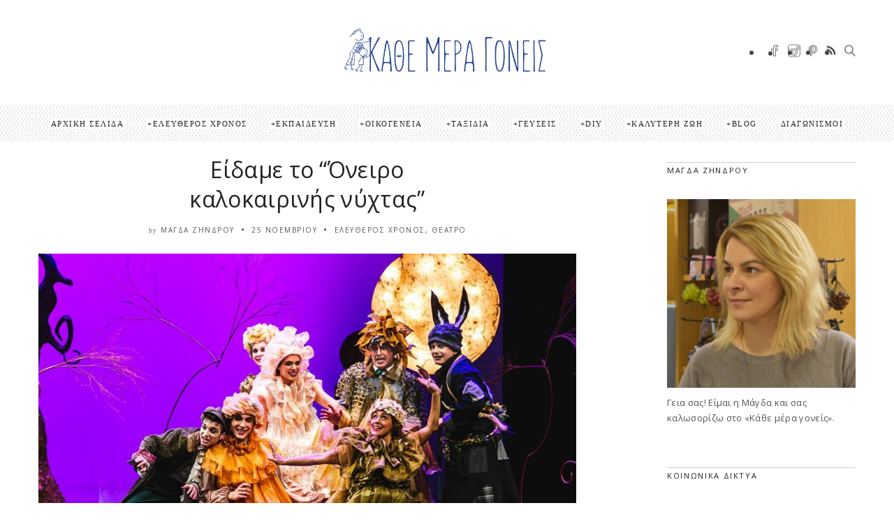

--- FILE ---
content_type: text/html; charset=UTF-8
request_url: https://www.kathemeragoneis.com/oneiro-kalokairinis-nyxtas-magikes-svoures/
body_size: 36272
content:
<!DOCTYPE html>
<!--[if IE 6]><html class="ie ie6" lang="el"><![endif]-->
<!--[if IE 7]><html class="ie ie7" lang="el"><![endif]-->
<!--[if IE 8]><html class="ie ie8" lang="el"><![endif]-->
<!--[if IE 9]><html class="ie ie9" lang="el"><![endif]-->
<!--[if !(IE 6) | !(IE 7) | !(IE 8) | !(IE 9)  ]><!-->
<html lang="el"><!--<![endif]-->
<head>


	<!-- *********	Open Graph Image	*********  -->

	
  	<meta property="og:image" content="https://www.kathemeragoneis.com/wp-content/uploads/2017/11/23659384_1946107442072497_5963608391382727659_n.jpg" />

  
	<!-- *********	PAGE TOOLS	*********  -->

	<meta charset="UTF-8">

	<!-- *********	MOBILE TOOLS	*********  -->

	<meta name="viewport" content="width=device-width, user-scalable=no, initial-scale=1, maximum-scale=1">

	<!--[if lt IE 9]>
		<script src="https://html5shim.googlecode.com/svn/trunk/html5.js"></script>
	<![endif]-->

	<!-- *********	WORDPRESS TOOLS	*********  -->
	
	<link rel="profile" href="https://gmpg.org/xfn/11" />
	<link rel="pingback" href="https://www.kathemeragoneis.com/xmlrpc.php" />
	
	<!-- *********	FAVICON TOOLS	*********  -->
	
	 <link rel="shortcut icon" href="https://www.kathemeragoneis.com/wp-content/uploads/2017/08/logo_magda_half.png" />	
	 <link rel="apple-touch-icon-precomposed" sizes="144x144" href="https://www.kathemeragoneis.com/wp-content/uploads/2017/08/logo_magda_half.png" /> 	
	 <link rel="apple-touch-icon-precomposed" sizes="114x114" href="https://www.kathemeragoneis.com/wp-content/uploads/2017/08/logo_magda_half.png" /> 	
	 <link rel="apple-touch-icon-precomposed" sizes="72x72" href="https://www.kathemeragoneis.com/wp-content/uploads/2017/08/logo_magda_half.png" /> 	
	 <link rel="apple-touch-icon-precomposed" sizes="57x57" href="https://www.kathemeragoneis.com/wp-content/uploads/2017/08/logo_magda_half.png" /> 
	<style>
#wpadminbar #wp-admin-bar-wccp_free_top_button .ab-icon:before {
	content: "\f160";
	color: #02CA02;
	top: 3px;
}
#wpadminbar #wp-admin-bar-wccp_free_top_button .ab-icon {
	transform: rotate(45deg);
}
</style>
                        <script>
                            /* You can add more configuration options to webfontloader by previously defining the WebFontConfig with your options */
                            if ( typeof WebFontConfig === "undefined" ) {
                                WebFontConfig = new Object();
                            }
                            WebFontConfig['google'] = {families: ['Open+Sans+Condensed:300,700,300italic', 'Open+Sans:300,400,600,700,800,300italic,400italic,600italic,700italic,800italic']};

                            (function() {
                                var wf = document.createElement( 'script' );
                                wf.src = 'https://ajax.googleapis.com/ajax/libs/webfont/1.5.3/webfont.js';
                                wf.type = 'text/javascript';
                                wf.async = 'true';
                                var s = document.getElementsByTagName( 'script' )[0];
                                s.parentNode.insertBefore( wf, s );
                            })();
                        </script>
                        <meta name='robots' content='index, follow, max-image-preview:large, max-snippet:-1, max-video-preview:-1' />

	<!-- This site is optimized with the Yoast SEO plugin v21.1 - https://yoast.com/wordpress/plugins/seo/ -->
	<title>Είδαμε το &quot;Όνειρο καλοκαιρινής νύχτας&quot; - Κάθε μέρα γονείς</title>
	<link rel="canonical" href="https://www.kathemeragoneis.com/oneiro-kalokairinis-nyxtas-magikes-svoures/" />
	<meta property="og:locale" content="el_GR" />
	<meta property="og:type" content="article" />
	<meta property="og:title" content="Είδαμε το &quot;Όνειρο καλοκαιρινής νύχτας&quot; - Κάθε μέρα γονείς" />
	<meta property="og:description" content="Παρακολουθώ τις Μαγικές Σβούρες τα τελευταία 6 χρόνια. Κάθε παράστασή τους, σε σκηνοθεσία Δημήτρη Αδάμη, είναι ένα ταξίδι που σε παίρνει μακριά από το σήμερα, για να σε πάει σε [&hellip;]" />
	<meta property="og:url" content="https://www.kathemeragoneis.com/oneiro-kalokairinis-nyxtas-magikes-svoures/" />
	<meta property="og:site_name" content="Κάθε μέρα γονείς" />
	<meta property="article:publisher" content="https://www.facebook.com/KatheMeraGoneis/" />
	<meta property="article:author" content="https://www.facebook.com/magda.zindrou" />
	<meta property="article:published_time" content="2017-11-25T15:19:35+00:00" />
	<meta property="article:modified_time" content="2017-11-25T15:54:38+00:00" />
	<meta property="og:image" content="https://www.kathemeragoneis.com/wp-content/uploads/2017/11/23659384_1946107442072497_5963608391382727659_n.jpg" />
	<meta property="og:image:width" content="960" />
	<meta property="og:image:height" content="639" />
	<meta property="og:image:type" content="image/jpeg" />
	<meta name="author" content="Μάγδα Ζήνδρου" />
	<meta name="twitter:card" content="summary_large_image" />
	<meta name="twitter:creator" content="@mzindrou" />
	<meta name="twitter:site" content="@mzindrou" />
	<meta name="twitter:label1" content="Συντάχθηκε από" />
	<meta name="twitter:data1" content="Μάγδα Ζήνδρου" />
	<script type="application/ld+json" class="yoast-schema-graph">{"@context":"https://schema.org","@graph":[{"@type":"WebPage","@id":"https://www.kathemeragoneis.com/oneiro-kalokairinis-nyxtas-magikes-svoures/","url":"https://www.kathemeragoneis.com/oneiro-kalokairinis-nyxtas-magikes-svoures/","name":"Είδαμε το \"Όνειρο καλοκαιρινής νύχτας\" - Κάθε μέρα γονείς","isPartOf":{"@id":"https://www.kathemeragoneis.com/#website"},"primaryImageOfPage":{"@id":"https://www.kathemeragoneis.com/oneiro-kalokairinis-nyxtas-magikes-svoures/#primaryimage"},"image":{"@id":"https://www.kathemeragoneis.com/oneiro-kalokairinis-nyxtas-magikes-svoures/#primaryimage"},"thumbnailUrl":"https://www.kathemeragoneis.com/wp-content/uploads/2017/11/23659384_1946107442072497_5963608391382727659_n.jpg","datePublished":"2017-11-25T15:19:35+00:00","dateModified":"2017-11-25T15:54:38+00:00","author":{"@id":"https://www.kathemeragoneis.com/#/schema/person/006d4cf111199da4c08843daf967fb87"},"breadcrumb":{"@id":"https://www.kathemeragoneis.com/oneiro-kalokairinis-nyxtas-magikes-svoures/#breadcrumb"},"inLanguage":"el","potentialAction":[{"@type":"ReadAction","target":["https://www.kathemeragoneis.com/oneiro-kalokairinis-nyxtas-magikes-svoures/"]}]},{"@type":"ImageObject","inLanguage":"el","@id":"https://www.kathemeragoneis.com/oneiro-kalokairinis-nyxtas-magikes-svoures/#primaryimage","url":"https://www.kathemeragoneis.com/wp-content/uploads/2017/11/23659384_1946107442072497_5963608391382727659_n.jpg","contentUrl":"https://www.kathemeragoneis.com/wp-content/uploads/2017/11/23659384_1946107442072497_5963608391382727659_n.jpg","width":960,"height":639},{"@type":"BreadcrumbList","@id":"https://www.kathemeragoneis.com/oneiro-kalokairinis-nyxtas-magikes-svoures/#breadcrumb","itemListElement":[{"@type":"ListItem","position":1,"name":"Home","item":"https://www.kathemeragoneis.com/"},{"@type":"ListItem","position":2,"name":"Πρόσφατα άρθρα","item":"https://www.kathemeragoneis.com/prosfata-arthra/"},{"@type":"ListItem","position":3,"name":"Είδαμε το &#8220;Όνειρο καλοκαιρινής νύχτας&#8221;"}]},{"@type":"WebSite","@id":"https://www.kathemeragoneis.com/#website","url":"https://www.kathemeragoneis.com/","name":"Κάθε μέρα γονείς","description":"","potentialAction":[{"@type":"SearchAction","target":{"@type":"EntryPoint","urlTemplate":"https://www.kathemeragoneis.com/?s={search_term_string}"},"query-input":"required name=search_term_string"}],"inLanguage":"el"},{"@type":"Person","@id":"https://www.kathemeragoneis.com/#/schema/person/006d4cf111199da4c08843daf967fb87","name":"Μάγδα Ζήνδρου","image":{"@type":"ImageObject","inLanguage":"el","@id":"https://www.kathemeragoneis.com/#/schema/person/image/","url":"https://secure.gravatar.com/avatar/1e4650b6801be7e0c59890ec1920c919?s=96&d=mm&r=g","contentUrl":"https://secure.gravatar.com/avatar/1e4650b6801be7e0c59890ec1920c919?s=96&d=mm&r=g","caption":"Μάγδα Ζήνδρου"},"description":"Γεια σας! Είμαι η Μάγδα και σας καλωσορίζω στο «Κάθε μέρα γονείς». Κατάγομαι από τα Γιάννενα και σπούδασα δημοσιογραφία κι επικοινωνία στο Λονδίνο. Για πολλά χρόνια εργάστηκα στον χώρο του Πολιτισμού, στις Δημόσιες Σχέσεις. Πλέον, έκανα το χόμπι μου επάγγελμα! Εκτός από το \"Κάθε μέρα γονείς\" έχω δημιουργήσει και το www.familyfriendlytravel.gr","sameAs":["https://www.kathemeragoneis.com","https://www.facebook.com/magda.zindrou","https://twitter.com/mzindrou"],"url":"https://www.kathemeragoneis.com/author/magda_zindrou/"}]}</script>
	<!-- / Yoast SEO plugin. -->


<link rel="alternate" type="application/rss+xml" title="Ροή RSS &raquo; Κάθε μέρα γονείς" href="https://www.kathemeragoneis.com/feed/" />
<link rel="alternate" type="application/rss+xml" title="Ροή Σχολίων &raquo; Κάθε μέρα γονείς" href="https://www.kathemeragoneis.com/comments/feed/" />
<link rel="alternate" type="text/calendar" title="Κάθε μέρα γονείς &raquo; iCal Τροφοδοσία" href="https://www.kathemeragoneis.com/events/?ical=1" />
<link rel="alternate" type="application/rss+xml" title="Ροή Σχολίων Κάθε μέρα γονείς &raquo; Είδαμε το &#8220;Όνειρο καλοκαιρινής νύχτας&#8221;" href="https://www.kathemeragoneis.com/oneiro-kalokairinis-nyxtas-magikes-svoures/feed/" />
<script type="text/javascript">
window._wpemojiSettings = {"baseUrl":"https:\/\/s.w.org\/images\/core\/emoji\/14.0.0\/72x72\/","ext":".png","svgUrl":"https:\/\/s.w.org\/images\/core\/emoji\/14.0.0\/svg\/","svgExt":".svg","source":{"concatemoji":"https:\/\/www.kathemeragoneis.com\/wp-includes\/js\/wp-emoji-release.min.js?ver=6.1.9"}};
/*! This file is auto-generated */
!function(e,a,t){var n,r,o,i=a.createElement("canvas"),p=i.getContext&&i.getContext("2d");function s(e,t){var a=String.fromCharCode,e=(p.clearRect(0,0,i.width,i.height),p.fillText(a.apply(this,e),0,0),i.toDataURL());return p.clearRect(0,0,i.width,i.height),p.fillText(a.apply(this,t),0,0),e===i.toDataURL()}function c(e){var t=a.createElement("script");t.src=e,t.defer=t.type="text/javascript",a.getElementsByTagName("head")[0].appendChild(t)}for(o=Array("flag","emoji"),t.supports={everything:!0,everythingExceptFlag:!0},r=0;r<o.length;r++)t.supports[o[r]]=function(e){if(p&&p.fillText)switch(p.textBaseline="top",p.font="600 32px Arial",e){case"flag":return s([127987,65039,8205,9895,65039],[127987,65039,8203,9895,65039])?!1:!s([55356,56826,55356,56819],[55356,56826,8203,55356,56819])&&!s([55356,57332,56128,56423,56128,56418,56128,56421,56128,56430,56128,56423,56128,56447],[55356,57332,8203,56128,56423,8203,56128,56418,8203,56128,56421,8203,56128,56430,8203,56128,56423,8203,56128,56447]);case"emoji":return!s([129777,127995,8205,129778,127999],[129777,127995,8203,129778,127999])}return!1}(o[r]),t.supports.everything=t.supports.everything&&t.supports[o[r]],"flag"!==o[r]&&(t.supports.everythingExceptFlag=t.supports.everythingExceptFlag&&t.supports[o[r]]);t.supports.everythingExceptFlag=t.supports.everythingExceptFlag&&!t.supports.flag,t.DOMReady=!1,t.readyCallback=function(){t.DOMReady=!0},t.supports.everything||(n=function(){t.readyCallback()},a.addEventListener?(a.addEventListener("DOMContentLoaded",n,!1),e.addEventListener("load",n,!1)):(e.attachEvent("onload",n),a.attachEvent("onreadystatechange",function(){"complete"===a.readyState&&t.readyCallback()})),(e=t.source||{}).concatemoji?c(e.concatemoji):e.wpemoji&&e.twemoji&&(c(e.twemoji),c(e.wpemoji)))}(window,document,window._wpemojiSettings);
</script>
<style type="text/css">
img.wp-smiley,
img.emoji {
	display: inline !important;
	border: none !important;
	box-shadow: none !important;
	height: 1em !important;
	width: 1em !important;
	margin: 0 0.07em !important;
	vertical-align: -0.1em !important;
	background: none !important;
	padding: 0 !important;
}
</style>
	<link rel='stylesheet' id='ai1ec_style-css' href='//www.kathemeragoneis.com/wp-content/plugins/all-in-one-event-calendar/cache/d722c244_ai1ec_parsed_css.css?ver=3.0.0' type='text/css' media='all' />
<link rel='stylesheet' id='sbi_styles-css' href='https://www.kathemeragoneis.com/wp-content/plugins/instagram-feed/css/sbi-styles.min.css?ver=6.10.0' type='text/css' media='all' />
<link rel='stylesheet' id='wp-block-library-css' href='https://www.kathemeragoneis.com/wp-includes/css/dist/block-library/style.min.css?ver=6.1.9' type='text/css' media='all' />
<link rel='stylesheet' id='classic-theme-styles-css' href='https://www.kathemeragoneis.com/wp-includes/css/classic-themes.min.css?ver=1' type='text/css' media='all' />
<style id='global-styles-inline-css' type='text/css'>
body{--wp--preset--color--black: #000000;--wp--preset--color--cyan-bluish-gray: #abb8c3;--wp--preset--color--white: #ffffff;--wp--preset--color--pale-pink: #f78da7;--wp--preset--color--vivid-red: #cf2e2e;--wp--preset--color--luminous-vivid-orange: #ff6900;--wp--preset--color--luminous-vivid-amber: #fcb900;--wp--preset--color--light-green-cyan: #7bdcb5;--wp--preset--color--vivid-green-cyan: #00d084;--wp--preset--color--pale-cyan-blue: #8ed1fc;--wp--preset--color--vivid-cyan-blue: #0693e3;--wp--preset--color--vivid-purple: #9b51e0;--wp--preset--gradient--vivid-cyan-blue-to-vivid-purple: linear-gradient(135deg,rgba(6,147,227,1) 0%,rgb(155,81,224) 100%);--wp--preset--gradient--light-green-cyan-to-vivid-green-cyan: linear-gradient(135deg,rgb(122,220,180) 0%,rgb(0,208,130) 100%);--wp--preset--gradient--luminous-vivid-amber-to-luminous-vivid-orange: linear-gradient(135deg,rgba(252,185,0,1) 0%,rgba(255,105,0,1) 100%);--wp--preset--gradient--luminous-vivid-orange-to-vivid-red: linear-gradient(135deg,rgba(255,105,0,1) 0%,rgb(207,46,46) 100%);--wp--preset--gradient--very-light-gray-to-cyan-bluish-gray: linear-gradient(135deg,rgb(238,238,238) 0%,rgb(169,184,195) 100%);--wp--preset--gradient--cool-to-warm-spectrum: linear-gradient(135deg,rgb(74,234,220) 0%,rgb(151,120,209) 20%,rgb(207,42,186) 40%,rgb(238,44,130) 60%,rgb(251,105,98) 80%,rgb(254,248,76) 100%);--wp--preset--gradient--blush-light-purple: linear-gradient(135deg,rgb(255,206,236) 0%,rgb(152,150,240) 100%);--wp--preset--gradient--blush-bordeaux: linear-gradient(135deg,rgb(254,205,165) 0%,rgb(254,45,45) 50%,rgb(107,0,62) 100%);--wp--preset--gradient--luminous-dusk: linear-gradient(135deg,rgb(255,203,112) 0%,rgb(199,81,192) 50%,rgb(65,88,208) 100%);--wp--preset--gradient--pale-ocean: linear-gradient(135deg,rgb(255,245,203) 0%,rgb(182,227,212) 50%,rgb(51,167,181) 100%);--wp--preset--gradient--electric-grass: linear-gradient(135deg,rgb(202,248,128) 0%,rgb(113,206,126) 100%);--wp--preset--gradient--midnight: linear-gradient(135deg,rgb(2,3,129) 0%,rgb(40,116,252) 100%);--wp--preset--duotone--dark-grayscale: url('#wp-duotone-dark-grayscale');--wp--preset--duotone--grayscale: url('#wp-duotone-grayscale');--wp--preset--duotone--purple-yellow: url('#wp-duotone-purple-yellow');--wp--preset--duotone--blue-red: url('#wp-duotone-blue-red');--wp--preset--duotone--midnight: url('#wp-duotone-midnight');--wp--preset--duotone--magenta-yellow: url('#wp-duotone-magenta-yellow');--wp--preset--duotone--purple-green: url('#wp-duotone-purple-green');--wp--preset--duotone--blue-orange: url('#wp-duotone-blue-orange');--wp--preset--font-size--small: 13px;--wp--preset--font-size--medium: 20px;--wp--preset--font-size--large: 36px;--wp--preset--font-size--x-large: 42px;--wp--preset--spacing--20: 0.44rem;--wp--preset--spacing--30: 0.67rem;--wp--preset--spacing--40: 1rem;--wp--preset--spacing--50: 1.5rem;--wp--preset--spacing--60: 2.25rem;--wp--preset--spacing--70: 3.38rem;--wp--preset--spacing--80: 5.06rem;}:where(.is-layout-flex){gap: 0.5em;}body .is-layout-flow > .alignleft{float: left;margin-inline-start: 0;margin-inline-end: 2em;}body .is-layout-flow > .alignright{float: right;margin-inline-start: 2em;margin-inline-end: 0;}body .is-layout-flow > .aligncenter{margin-left: auto !important;margin-right: auto !important;}body .is-layout-constrained > .alignleft{float: left;margin-inline-start: 0;margin-inline-end: 2em;}body .is-layout-constrained > .alignright{float: right;margin-inline-start: 2em;margin-inline-end: 0;}body .is-layout-constrained > .aligncenter{margin-left: auto !important;margin-right: auto !important;}body .is-layout-constrained > :where(:not(.alignleft):not(.alignright):not(.alignfull)){max-width: var(--wp--style--global--content-size);margin-left: auto !important;margin-right: auto !important;}body .is-layout-constrained > .alignwide{max-width: var(--wp--style--global--wide-size);}body .is-layout-flex{display: flex;}body .is-layout-flex{flex-wrap: wrap;align-items: center;}body .is-layout-flex > *{margin: 0;}:where(.wp-block-columns.is-layout-flex){gap: 2em;}.has-black-color{color: var(--wp--preset--color--black) !important;}.has-cyan-bluish-gray-color{color: var(--wp--preset--color--cyan-bluish-gray) !important;}.has-white-color{color: var(--wp--preset--color--white) !important;}.has-pale-pink-color{color: var(--wp--preset--color--pale-pink) !important;}.has-vivid-red-color{color: var(--wp--preset--color--vivid-red) !important;}.has-luminous-vivid-orange-color{color: var(--wp--preset--color--luminous-vivid-orange) !important;}.has-luminous-vivid-amber-color{color: var(--wp--preset--color--luminous-vivid-amber) !important;}.has-light-green-cyan-color{color: var(--wp--preset--color--light-green-cyan) !important;}.has-vivid-green-cyan-color{color: var(--wp--preset--color--vivid-green-cyan) !important;}.has-pale-cyan-blue-color{color: var(--wp--preset--color--pale-cyan-blue) !important;}.has-vivid-cyan-blue-color{color: var(--wp--preset--color--vivid-cyan-blue) !important;}.has-vivid-purple-color{color: var(--wp--preset--color--vivid-purple) !important;}.has-black-background-color{background-color: var(--wp--preset--color--black) !important;}.has-cyan-bluish-gray-background-color{background-color: var(--wp--preset--color--cyan-bluish-gray) !important;}.has-white-background-color{background-color: var(--wp--preset--color--white) !important;}.has-pale-pink-background-color{background-color: var(--wp--preset--color--pale-pink) !important;}.has-vivid-red-background-color{background-color: var(--wp--preset--color--vivid-red) !important;}.has-luminous-vivid-orange-background-color{background-color: var(--wp--preset--color--luminous-vivid-orange) !important;}.has-luminous-vivid-amber-background-color{background-color: var(--wp--preset--color--luminous-vivid-amber) !important;}.has-light-green-cyan-background-color{background-color: var(--wp--preset--color--light-green-cyan) !important;}.has-vivid-green-cyan-background-color{background-color: var(--wp--preset--color--vivid-green-cyan) !important;}.has-pale-cyan-blue-background-color{background-color: var(--wp--preset--color--pale-cyan-blue) !important;}.has-vivid-cyan-blue-background-color{background-color: var(--wp--preset--color--vivid-cyan-blue) !important;}.has-vivid-purple-background-color{background-color: var(--wp--preset--color--vivid-purple) !important;}.has-black-border-color{border-color: var(--wp--preset--color--black) !important;}.has-cyan-bluish-gray-border-color{border-color: var(--wp--preset--color--cyan-bluish-gray) !important;}.has-white-border-color{border-color: var(--wp--preset--color--white) !important;}.has-pale-pink-border-color{border-color: var(--wp--preset--color--pale-pink) !important;}.has-vivid-red-border-color{border-color: var(--wp--preset--color--vivid-red) !important;}.has-luminous-vivid-orange-border-color{border-color: var(--wp--preset--color--luminous-vivid-orange) !important;}.has-luminous-vivid-amber-border-color{border-color: var(--wp--preset--color--luminous-vivid-amber) !important;}.has-light-green-cyan-border-color{border-color: var(--wp--preset--color--light-green-cyan) !important;}.has-vivid-green-cyan-border-color{border-color: var(--wp--preset--color--vivid-green-cyan) !important;}.has-pale-cyan-blue-border-color{border-color: var(--wp--preset--color--pale-cyan-blue) !important;}.has-vivid-cyan-blue-border-color{border-color: var(--wp--preset--color--vivid-cyan-blue) !important;}.has-vivid-purple-border-color{border-color: var(--wp--preset--color--vivid-purple) !important;}.has-vivid-cyan-blue-to-vivid-purple-gradient-background{background: var(--wp--preset--gradient--vivid-cyan-blue-to-vivid-purple) !important;}.has-light-green-cyan-to-vivid-green-cyan-gradient-background{background: var(--wp--preset--gradient--light-green-cyan-to-vivid-green-cyan) !important;}.has-luminous-vivid-amber-to-luminous-vivid-orange-gradient-background{background: var(--wp--preset--gradient--luminous-vivid-amber-to-luminous-vivid-orange) !important;}.has-luminous-vivid-orange-to-vivid-red-gradient-background{background: var(--wp--preset--gradient--luminous-vivid-orange-to-vivid-red) !important;}.has-very-light-gray-to-cyan-bluish-gray-gradient-background{background: var(--wp--preset--gradient--very-light-gray-to-cyan-bluish-gray) !important;}.has-cool-to-warm-spectrum-gradient-background{background: var(--wp--preset--gradient--cool-to-warm-spectrum) !important;}.has-blush-light-purple-gradient-background{background: var(--wp--preset--gradient--blush-light-purple) !important;}.has-blush-bordeaux-gradient-background{background: var(--wp--preset--gradient--blush-bordeaux) !important;}.has-luminous-dusk-gradient-background{background: var(--wp--preset--gradient--luminous-dusk) !important;}.has-pale-ocean-gradient-background{background: var(--wp--preset--gradient--pale-ocean) !important;}.has-electric-grass-gradient-background{background: var(--wp--preset--gradient--electric-grass) !important;}.has-midnight-gradient-background{background: var(--wp--preset--gradient--midnight) !important;}.has-small-font-size{font-size: var(--wp--preset--font-size--small) !important;}.has-medium-font-size{font-size: var(--wp--preset--font-size--medium) !important;}.has-large-font-size{font-size: var(--wp--preset--font-size--large) !important;}.has-x-large-font-size{font-size: var(--wp--preset--font-size--x-large) !important;}
.wp-block-navigation a:where(:not(.wp-element-button)){color: inherit;}
:where(.wp-block-columns.is-layout-flex){gap: 2em;}
.wp-block-pullquote{font-size: 1.5em;line-height: 1.6;}
</style>
<link rel='stylesheet' id='contact-form-7-css' href='https://www.kathemeragoneis.com/wp-content/plugins/contact-form-7/includes/css/styles.css?ver=5.7.7' type='text/css' media='all' />
<link rel='stylesheet' id='mc4wp-form-themes-css' href='https://www.kathemeragoneis.com/wp-content/plugins/mailchimp-for-wp/assets/css/form-themes.css?ver=4.10.8' type='text/css' media='all' />
<link rel='stylesheet' id='ez-toc-css' href='https://www.kathemeragoneis.com/wp-content/plugins/easy-table-of-contents/assets/css/screen.min.css?ver=2.0.77' type='text/css' media='all' />
<style id='ez-toc-inline-css' type='text/css'>
div#ez-toc-container .ez-toc-title {font-size: 120%;}div#ez-toc-container .ez-toc-title {font-weight: 500;}div#ez-toc-container ul li , div#ez-toc-container ul li a {font-size: 95%;}div#ez-toc-container ul li , div#ez-toc-container ul li a {font-weight: 500;}div#ez-toc-container nav ul ul li {font-size: 90%;}div#ez-toc-container {width: 100%;}.ez-toc-box-title {font-weight: bold; margin-bottom: 10px; text-align: center; text-transform: uppercase; letter-spacing: 1px; color: #666; padding-bottom: 5px;position:absolute;top:-4%;left:5%;background-color: inherit;transition: top 0.3s ease;}.ez-toc-box-title.toc-closed {top:-25%;}
.ez-toc-container-direction {direction: ltr;}.ez-toc-counter ul{counter-reset: item ;}.ez-toc-counter nav ul li a::before {content: counters(item, '.', decimal) '. ';display: inline-block;counter-increment: item;flex-grow: 0;flex-shrink: 0;margin-right: .2em; float: left; }.ez-toc-widget-direction {direction: ltr;}.ez-toc-widget-container ul{counter-reset: item ;}.ez-toc-widget-container nav ul li a::before {content: counters(item, '.', decimal) '. ';display: inline-block;counter-increment: item;flex-grow: 0;flex-shrink: 0;margin-right: .2em; float: left; }
</style>
<link rel='stylesheet' id='bootstrap-css' href='https://www.kathemeragoneis.com/wp-content/themes/artmag/css/bootstrap.min.css?ver=1' type='text/css' media='all' />
<link rel='stylesheet' id='owl-carousel-css' href='https://www.kathemeragoneis.com/wp-content/themes/artmag/css/owl.carousel.css?ver=1' type='text/css' media='all' />
<link rel='stylesheet' id='slicknav-css' href='https://www.kathemeragoneis.com/wp-content/themes/artmag/css/slicknav.css?ver=1' type='text/css' media='all' />
<link rel='stylesheet' id='main-css' href='https://www.kathemeragoneis.com/wp-content/themes/artmag-child/style.css?ver=6.1.9' type='text/css' media='all' />
<link rel='stylesheet' id='responsive-css' href='https://www.kathemeragoneis.com/wp-content/themes/artmag/css/artmag-responsive.css?ver=1' type='text/css' media='all' />
<link rel='stylesheet' id='gutenberg-css' href='https://www.kathemeragoneis.com/wp-content/themes/artmag/css/artmag-gutenberg.css?ver=1' type='text/css' media='all' />
<script type='text/javascript' src='https://www.kathemeragoneis.com/wp-includes/js/jquery/jquery.min.js?ver=3.6.1' id='jquery-core-js'></script>
<script type='text/javascript' src='https://www.kathemeragoneis.com/wp-includes/js/jquery/jquery-migrate.min.js?ver=3.3.2' id='jquery-migrate-js'></script>
<script type='text/javascript' src='https://www.kathemeragoneis.com/wp-content/themes/artmag/js/modernizr-2.6.2-respond-1.1.0.min.js?ver=6.1.9' id='modernizr-js'></script>
<link rel="https://api.w.org/" href="https://www.kathemeragoneis.com/wp-json/" /><link rel="alternate" type="application/json" href="https://www.kathemeragoneis.com/wp-json/wp/v2/posts/10864" /><link rel="EditURI" type="application/rsd+xml" title="RSD" href="https://www.kathemeragoneis.com/xmlrpc.php?rsd" />
<link rel="wlwmanifest" type="application/wlwmanifest+xml" href="https://www.kathemeragoneis.com/wp-includes/wlwmanifest.xml" />
<meta name="generator" content="WordPress 6.1.9" />
<link rel='shortlink' href='https://www.kathemeragoneis.com/?p=10864' />
<link rel="alternate" type="application/json+oembed" href="https://www.kathemeragoneis.com/wp-json/oembed/1.0/embed?url=https%3A%2F%2Fwww.kathemeragoneis.com%2Foneiro-kalokairinis-nyxtas-magikes-svoures%2F" />
<link rel="alternate" type="text/xml+oembed" href="https://www.kathemeragoneis.com/wp-json/oembed/1.0/embed?url=https%3A%2F%2Fwww.kathemeragoneis.com%2Foneiro-kalokairinis-nyxtas-magikes-svoures%2F&#038;format=xml" />
<script id="wpcp_disable_selection" type="text/javascript">
var image_save_msg='You are not allowed to save images!';
	var no_menu_msg='Context Menu disabled!';
	var smessage = "Content is protected !!";

function disableEnterKey(e)
{
	var elemtype = e.target.tagName;
	
	elemtype = elemtype.toUpperCase();
	
	if (elemtype == "TEXT" || elemtype == "TEXTAREA" || elemtype == "INPUT" || elemtype == "PASSWORD" || elemtype == "SELECT" || elemtype == "OPTION" || elemtype == "EMBED")
	{
		elemtype = 'TEXT';
	}
	
	if (e.ctrlKey){
     var key;
     if(window.event)
          key = window.event.keyCode;     //IE
     else
          key = e.which;     //firefox (97)
    //if (key != 17) alert(key);
     if (elemtype!= 'TEXT' && (key == 97 || key == 65 || key == 67 || key == 99 || key == 88 || key == 120 || key == 26 || key == 85  || key == 86 || key == 83 || key == 43 || key == 73))
     {
		if(wccp_free_iscontenteditable(e)) return true;
		show_wpcp_message('You are not allowed to copy content or view source');
		return false;
     }else
     	return true;
     }
}


/*For contenteditable tags*/
function wccp_free_iscontenteditable(e)
{
	var e = e || window.event; // also there is no e.target property in IE. instead IE uses window.event.srcElement
  	
	var target = e.target || e.srcElement;

	var elemtype = e.target.nodeName;
	
	elemtype = elemtype.toUpperCase();
	
	var iscontenteditable = "false";
		
	if(typeof target.getAttribute!="undefined" ) iscontenteditable = target.getAttribute("contenteditable"); // Return true or false as string
	
	var iscontenteditable2 = false;
	
	if(typeof target.isContentEditable!="undefined" ) iscontenteditable2 = target.isContentEditable; // Return true or false as boolean

	if(target.parentElement.isContentEditable) iscontenteditable2 = true;
	
	if (iscontenteditable == "true" || iscontenteditable2 == true)
	{
		if(typeof target.style!="undefined" ) target.style.cursor = "text";
		
		return true;
	}
}

////////////////////////////////////
function disable_copy(e)
{	
	var e = e || window.event; // also there is no e.target property in IE. instead IE uses window.event.srcElement
	
	var elemtype = e.target.tagName;
	
	elemtype = elemtype.toUpperCase();
	
	if (elemtype == "TEXT" || elemtype == "TEXTAREA" || elemtype == "INPUT" || elemtype == "PASSWORD" || elemtype == "SELECT" || elemtype == "OPTION" || elemtype == "EMBED")
	{
		elemtype = 'TEXT';
	}
	
	if(wccp_free_iscontenteditable(e)) return true;
	
	var isSafari = /Safari/.test(navigator.userAgent) && /Apple Computer/.test(navigator.vendor);
	
	var checker_IMG = '';
	if (elemtype == "IMG" && checker_IMG == 'checked' && e.detail >= 2) {show_wpcp_message(alertMsg_IMG);return false;}
	if (elemtype != "TEXT")
	{
		if (smessage !== "" && e.detail == 2)
			show_wpcp_message(smessage);
		
		if (isSafari)
			return true;
		else
			return false;
	}	
}

//////////////////////////////////////////
function disable_copy_ie()
{
	var e = e || window.event;
	var elemtype = window.event.srcElement.nodeName;
	elemtype = elemtype.toUpperCase();
	if(wccp_free_iscontenteditable(e)) return true;
	if (elemtype == "IMG") {show_wpcp_message(alertMsg_IMG);return false;}
	if (elemtype != "TEXT" && elemtype != "TEXTAREA" && elemtype != "INPUT" && elemtype != "PASSWORD" && elemtype != "SELECT" && elemtype != "OPTION" && elemtype != "EMBED")
	{
		return false;
	}
}	
function reEnable()
{
	return true;
}
document.onkeydown = disableEnterKey;
document.onselectstart = disable_copy_ie;
if(navigator.userAgent.indexOf('MSIE')==-1)
{
	document.onmousedown = disable_copy;
	document.onclick = reEnable;
}
function disableSelection(target)
{
    //For IE This code will work
    if (typeof target.onselectstart!="undefined")
    target.onselectstart = disable_copy_ie;
    
    //For Firefox This code will work
    else if (typeof target.style.MozUserSelect!="undefined")
    {target.style.MozUserSelect="none";}
    
    //All other  (ie: Opera) This code will work
    else
    target.onmousedown=function(){return false}
    target.style.cursor = "default";
}
//Calling the JS function directly just after body load
window.onload = function(){disableSelection(document.body);};

//////////////////special for safari Start////////////////
var onlongtouch;
var timer;
var touchduration = 1000; //length of time we want the user to touch before we do something

var elemtype = "";
function touchstart(e) {
	var e = e || window.event;
  // also there is no e.target property in IE.
  // instead IE uses window.event.srcElement
  	var target = e.target || e.srcElement;
	
	elemtype = window.event.srcElement.nodeName;
	
	elemtype = elemtype.toUpperCase();
	
	if(!wccp_pro_is_passive()) e.preventDefault();
	if (!timer) {
		timer = setTimeout(onlongtouch, touchduration);
	}
}

function touchend() {
    //stops short touches from firing the event
    if (timer) {
        clearTimeout(timer);
        timer = null;
    }
	onlongtouch();
}

onlongtouch = function(e) { //this will clear the current selection if anything selected
	
	if (elemtype != "TEXT" && elemtype != "TEXTAREA" && elemtype != "INPUT" && elemtype != "PASSWORD" && elemtype != "SELECT" && elemtype != "EMBED" && elemtype != "OPTION")	
	{
		if (window.getSelection) {
			if (window.getSelection().empty) {  // Chrome
			window.getSelection().empty();
			} else if (window.getSelection().removeAllRanges) {  // Firefox
			window.getSelection().removeAllRanges();
			}
		} else if (document.selection) {  // IE?
			document.selection.empty();
		}
		return false;
	}
};

document.addEventListener("DOMContentLoaded", function(event) { 
    window.addEventListener("touchstart", touchstart, false);
    window.addEventListener("touchend", touchend, false);
});

function wccp_pro_is_passive() {

  var cold = false,
  hike = function() {};

  try {
	  const object1 = {};
  var aid = Object.defineProperty(object1, 'passive', {
  get() {cold = true}
  });
  window.addEventListener('test', hike, aid);
  window.removeEventListener('test', hike, aid);
  } catch (e) {}

  return cold;
}
/*special for safari End*/
</script>
<script id="wpcp_disable_Right_Click" type="text/javascript">
document.ondragstart = function() { return false;}
	function nocontext(e) {
	   return false;
	}
	document.oncontextmenu = nocontext;
</script>
<style>
.unselectable
{
-moz-user-select:none;
-webkit-user-select:none;
cursor: default;
}
html
{
-webkit-touch-callout: none;
-webkit-user-select: none;
-khtml-user-select: none;
-moz-user-select: none;
-ms-user-select: none;
user-select: none;
-webkit-tap-highlight-color: rgba(0,0,0,0);
}
</style>
<script id="wpcp_css_disable_selection" type="text/javascript">
var e = document.getElementsByTagName('body')[0];
if(e)
{
	e.setAttribute('unselectable',"on");
}
</script>
<meta name="tec-api-version" content="v1"><meta name="tec-api-origin" content="https://www.kathemeragoneis.com"><link rel="alternate" href="https://www.kathemeragoneis.com/wp-json/tribe/events/v1/" /><!-- This code is added by Analytify (7.1.3) https://analytify.io/ !-->
			<script async src="https://www.googletagmanager.com/gtag/js?id=G-ZRQZ810CX7"></script>
			<script>
			window.dataLayer = window.dataLayer || [];
			function gtag(){dataLayer.push(arguments);}
			gtag('js', new Date());

			const configuration = {"anonymize_ip":"false","forceSSL":"false","allow_display_features":"false","debug_mode":true};
			const gaID = 'G-ZRQZ810CX7';

			
			gtag('config', gaID, configuration);

			
			</script>

			<!-- This code is added by Analytify (7.1.3) !--><style type="text/css">



/*-----------------------------------------------------------------------------------*/
/*  Main Color
/*-----------------------------------------------------------------------------------*/

cite,
kbd,
.main-menu ul li.current-menu-item a,
.active-color,
.post-text a.addbackground,
.newsletter-left label h6,
.main-menu ul li.current-menu-item a, .reading-text, .newsletter-left h6 label, .reading-progress-bar,#mega-menu-wrap-main-menu li.mega-current-menu-item > a, #mega-menu-wrap-main-menu ul.mega-menu li:hover > a, .bypostauthor .author-title h5{
background: #fff400;
}

#mega-menu-wrap-main-menu #mega-menu-main-menu > li.mega-menu-megamenu > ul.mega-sub-menu, #mega-menu-wrap-main-menu #mega-menu-main-menu > li.mega-menu-flyout ul.mega-sub-menu,.mini-menu ul{
  border-top: 3px solid #fff400;
}

.tabbed-area .tab_title.active a{
  border-bottom: 3px solid #fff400;
}

.big-post-text-featured .title-text{
  border-color: #fff400;
}

#mega-menu-wrap-main-menu #mega-menu-main-menu > li.mega-menu-megamenu > ul.mega-sub-menu:before, #mega-menu-wrap-main-menu #mega-menu-main-menu > li.mega-menu-flyout ul.mega-sub-menu:before {
  border-color: transparent transparent #fff400 transparent;
}

.center-bottom-line h1{
	border-color: #fff400;
}

.post-text a.addbackground{
  background: transparent}

.post-text a.addbackground{
	color: #1e73be}

.bottom-footer{
    background: #1c1c1c}




.mOver-list li:hover .read-more-mo a:hover{
  -webkit-box-shadow: 2px 2px 0px 0px rgba(255,244,0,1);
  -moz-box-shadow: 2px 2px 0px 0px rgba(255,244,0,1);
  box-shadow: 2px 2px 0px 0px rgba(255,244,0,1);
}


.social-links ul li a:hover,
input[type="submit"],
.newsletter-right input[type="submit"],
.read-more.button,
.pagination ul li.active{
	-webkit-box-shadow: 2px 2px 0px 0px rgba(255,244,0,1) !important;
    -moz-box-shadow: 2px 2px 0px 0px rgba(255,244,0,1) !important;
    box-shadow: 2px 2px 0px 0px rgba(255,244,0,1) !important;
}

/*-----------------------------------------------------------------------------------*/
/*  Header Background
/*-----------------------------------------------------------------------------------*/


.main-menu{
    background: url(https://www.kathemeragoneis.com/wp-content/uploads/2018/08/pattern.png);
    background-repeat: repeat;
}



</style>

<meta name="generator" content="Powered by WPBakery Page Builder - drag and drop page builder for WordPress."/>
<!--[if lte IE 9]><link rel="stylesheet" type="text/css" href="https://www.kathemeragoneis.com/wp-content/plugins/js_composer/assets/css/vc_lte_ie9.min.css" media="screen"><![endif]--><link rel="icon" href="https://www.kathemeragoneis.com/wp-content/uploads/2017/05/cropped-icon-32x32.jpg" sizes="32x32" />
<link rel="icon" href="https://www.kathemeragoneis.com/wp-content/uploads/2017/05/cropped-icon-192x192.jpg" sizes="192x192" />
<link rel="apple-touch-icon" href="https://www.kathemeragoneis.com/wp-content/uploads/2017/05/cropped-icon-180x180.jpg" />
<meta name="msapplication-TileImage" content="https://www.kathemeragoneis.com/wp-content/uploads/2017/05/cropped-icon-270x270.jpg" />
		<style type="text/css" id="wp-custom-css">
			.newsletter-left input, .logo-text h1 {
    font-family: Georgia;
	font-size: 37px
}
img {
    max-width: 400px;
    height: 130px;
}
.bottom-footer .logo-text a {
    font-size: 30px !important;
}
.col-lg-3 .image-background-post h2 {
    font-size: 18px;
    line-height: 28px;
    background-color: #FFF400;
}
.flex-control-nav li {
    margin: 0 6px;
    display: none !important;
    zoom: 1;
}
.mc4wp-form-basic, .mc4wp-form-basic input, .mc4wp-form-basic label, .mc4wp-form-theme, .mc4wp-form-theme input, .mc4wp-form-theme label {
    display: inline;
    -webkit-box-sizing: border-box;
    -moz-box-sizing: border-box;
    box-sizing: border-box;
    cursor: auto;
    vertical-align: baseline;
    line-height: normal;
}
img {
    max-width: 100%;
    height: 90px;
}
		</style>
		<style type="text/css" title="dynamic-css" class="options-output">h1#comments,.big-title h1,.newsletter-left input,.logo-text h1{font-family:"Open Sans Condensed";font-weight:normal;opacity: 1;visibility: visible;-webkit-transition: opacity 0.24s ease-in-out;-moz-transition: opacity 0.24s ease-in-out;transition: opacity 0.24s ease-in-out;}.wf-loading h1#comments,.big-title h1,.newsletter-left input,.logo-text h1,{opacity: 0;}.ie.wf-loading h1#comments,.big-title h1,.newsletter-left input,.logo-text h1,{visibility: hidden;}body,.big-post-text-featured .blog-entry-title h2 a{font-family:"Open Sans";line-height:26px;font-weight:normal;font-style:normal;color:#444;font-size:16px;opacity: 1;visibility: visible;-webkit-transition: opacity 0.24s ease-in-out;-moz-transition: opacity 0.24s ease-in-out;transition: opacity 0.24s ease-in-out;}.wf-loading body,.big-post-text-featured .blog-entry-title h2 a,{opacity: 0;}.ie.wf-loading body,.big-post-text-featured .blog-entry-title h2 a,{visibility: hidden;}h1,h2,h3,h4,h5,h6,.blog-tagline,.instagram-bar-subtitle, #top-menu ul li a, .tooltip-inner,#footer-menu ul li a, .slicknav_btn .slicknav_menutxt, .mOver-list li a, .mOver-mobile .mOver-mobile-title, .post-element,#calendar_wrap thead,#calendar_wrap caption, tfoot,.sidebar-widget .searchform input[type="text"],input[type="text"],.scrollup, .tab-content h4 a,
                            .woocommerce .woocommerce-breadcrumb,
                            .woocommerce .woocommerce-breadcrumb a,
                            .woocommerce ul.products li.product .onsale,
                            .entry-summary .single-shop-description,
                            .woocommerce div.product form.cart .button,
                            .woocommerce-error, .woocommerce-info, .woocommerce-message,
                            .woocommerce #respond input#submit, .woocommerce a.button, .woocommerce button.button, .woocommerce input.button,
                            .woocommerce div.product .woocommerce-tabs ul.tabs li a,
                            .woocommerce-Tabs-panel--description,
                            .woocommerce-Reviews .comment-form-rating,
                            .woocommerce-Reviews p.comment-form-author,
                            .woocommerce-Reviews p.comment-form-comment,
                            .woocommerce-Reviews p.comment-form-email,
                            .woocommerce div.product form.cart .variations td, .woocommerce div.product form.cart .variations th,
                            .woocommerce nav.woocommerce-pagination ul li a,
                            .woocommerce table.shop_table thead tr th,
                            .cart_item .product-name a,
                            .cart_item,
                            .page-numbers,
                            .cart_totals,
                            #add_payment_method .wc-proceed-to-checkout a.checkout-button, .woocommerce-cart .wc-proceed-to-checkout a.checkout-button, .woocommerce-checkout .wc-proceed-to-checkout a.checkout-button,
                             .woocommerce .checkout_coupon input.button,
                             .form-row.place-order input.button,
                             .woocommerce-thankyou-order-received,
                             .widget_shopping_cart_content p.total,
                             .woocommerce .product_list_widget .product-title,
                            .woocommerce ul.product_list_widget li a,
                             .order_item,
                             .shop-section .shop-link a,
                             .wc-bacs-bank-details-heading{font-family:"Open Sans";opacity: 1;visibility: visible;-webkit-transition: opacity 0.24s ease-in-out;-moz-transition: opacity 0.24s ease-in-out;transition: opacity 0.24s ease-in-out;}.wf-loading h1,h2,h3,h4,h5,h6,.blog-tagline,.instagram-bar-subtitle, #top-menu ul li a, .tooltip-inner,#footer-menu ul li a, .slicknav_btn .slicknav_menutxt, .mOver-list li a, .mOver-mobile .mOver-mobile-title, .post-element,#calendar_wrap thead,#calendar_wrap caption, tfoot,.sidebar-widget .searchform input[type="text"],input[type="text"],.scrollup, .tab-content h4 a,
                            .woocommerce .woocommerce-breadcrumb,
                            .woocommerce .woocommerce-breadcrumb a,
                            .woocommerce ul.products li.product .onsale,
                            .entry-summary .single-shop-description,
                            .woocommerce div.product form.cart .button,
                            .woocommerce-error, .woocommerce-info, .woocommerce-message,
                            .woocommerce #respond input#submit, .woocommerce a.button, .woocommerce button.button, .woocommerce input.button,
                            .woocommerce div.product .woocommerce-tabs ul.tabs li a,
                            .woocommerce-Tabs-panel--description,
                            .woocommerce-Reviews .comment-form-rating,
                            .woocommerce-Reviews p.comment-form-author,
                            .woocommerce-Reviews p.comment-form-comment,
                            .woocommerce-Reviews p.comment-form-email,
                            .woocommerce div.product form.cart .variations td, .woocommerce div.product form.cart .variations th,
                            .woocommerce nav.woocommerce-pagination ul li a,
                            .woocommerce table.shop_table thead tr th,
                            .cart_item .product-name a,
                            .cart_item,
                            .page-numbers,
                            .cart_totals,
                            #add_payment_method .wc-proceed-to-checkout a.checkout-button, .woocommerce-cart .wc-proceed-to-checkout a.checkout-button, .woocommerce-checkout .wc-proceed-to-checkout a.checkout-button,
                             .woocommerce .checkout_coupon input.button,
                             .form-row.place-order input.button,
                             .woocommerce-thankyou-order-received,
                             .widget_shopping_cart_content p.total,
                             .woocommerce .product_list_widget .product-title,
                            .woocommerce ul.product_list_widget li a,
                             .order_item,
                             .shop-section .shop-link a,
                             .wc-bacs-bank-details-heading,{opacity: 0;}.ie.wf-loading h1,h2,h3,h4,h5,h6,.blog-tagline,.instagram-bar-subtitle, #top-menu ul li a, .tooltip-inner,#footer-menu ul li a, .slicknav_btn .slicknav_menutxt, .mOver-list li a, .mOver-mobile .mOver-mobile-title, .post-element,#calendar_wrap thead,#calendar_wrap caption, tfoot,.sidebar-widget .searchform input[type="text"],input[type="text"],.scrollup, .tab-content h4 a,
                            .woocommerce .woocommerce-breadcrumb,
                            .woocommerce .woocommerce-breadcrumb a,
                            .woocommerce ul.products li.product .onsale,
                            .entry-summary .single-shop-description,
                            .woocommerce div.product form.cart .button,
                            .woocommerce-error, .woocommerce-info, .woocommerce-message,
                            .woocommerce #respond input#submit, .woocommerce a.button, .woocommerce button.button, .woocommerce input.button,
                            .woocommerce div.product .woocommerce-tabs ul.tabs li a,
                            .woocommerce-Tabs-panel--description,
                            .woocommerce-Reviews .comment-form-rating,
                            .woocommerce-Reviews p.comment-form-author,
                            .woocommerce-Reviews p.comment-form-comment,
                            .woocommerce-Reviews p.comment-form-email,
                            .woocommerce div.product form.cart .variations td, .woocommerce div.product form.cart .variations th,
                            .woocommerce nav.woocommerce-pagination ul li a,
                            .woocommerce table.shop_table thead tr th,
                            .cart_item .product-name a,
                            .cart_item,
                            .page-numbers,
                            .cart_totals,
                            #add_payment_method .wc-proceed-to-checkout a.checkout-button, .woocommerce-cart .wc-proceed-to-checkout a.checkout-button, .woocommerce-checkout .wc-proceed-to-checkout a.checkout-button,
                             .woocommerce .checkout_coupon input.button,
                             .form-row.place-order input.button,
                             .woocommerce-thankyou-order-received,
                             .widget_shopping_cart_content p.total,
                             .woocommerce .product_list_widget .product-title,
                            .woocommerce ul.product_list_widget li a,
                             .order_item,
                             .shop-section .shop-link a,
                             .wc-bacs-bank-details-heading,{visibility: hidden;}nav#main-menu ul li a, .reading-text, #mega-menu-wrap-main-menu #mega-menu-main-menu a{font-family:Georgia, serif;letter-spacing:1.5px;font-weight:400;font-style:normal;color:#222;font-size:11px;opacity: 1;visibility: visible;-webkit-transition: opacity 0.24s ease-in-out;-moz-transition: opacity 0.24s ease-in-out;transition: opacity 0.24s ease-in-out;}.wf-loading nav#main-menu ul li a, .reading-text, #mega-menu-wrap-main-menu #mega-menu-main-menu a,{opacity: 0;}.ie.wf-loading nav#main-menu ul li a, .reading-text, #mega-menu-wrap-main-menu #mega-menu-main-menu a,{visibility: hidden;}.post-text h1{font-family:"Open Sans Condensed";font-weight:normal;font-style:normal;opacity: 1;visibility: visible;-webkit-transition: opacity 0.24s ease-in-out;-moz-transition: opacity 0.24s ease-in-out;transition: opacity 0.24s ease-in-out;}.wf-loading .post-text h1,{opacity: 0;}.ie.wf-loading .post-text h1,{visibility: hidden;}.post-text h2{font-family:"Open Sans Condensed";font-weight:normal;font-style:normal;opacity: 1;visibility: visible;-webkit-transition: opacity 0.24s ease-in-out;-moz-transition: opacity 0.24s ease-in-out;transition: opacity 0.24s ease-in-out;}.wf-loading .post-text h2,{opacity: 0;}.ie.wf-loading .post-text h2,{visibility: hidden;}.post-text h3{font-family:"Open Sans Condensed";font-weight:normal;font-style:normal;opacity: 1;visibility: visible;-webkit-transition: opacity 0.24s ease-in-out;-moz-transition: opacity 0.24s ease-in-out;transition: opacity 0.24s ease-in-out;}.wf-loading .post-text h3,{opacity: 0;}.ie.wf-loading .post-text h3,{visibility: hidden;}.post-text h4{font-family:"Open Sans Condensed";font-weight:normal;font-style:normal;opacity: 1;visibility: visible;-webkit-transition: opacity 0.24s ease-in-out;-moz-transition: opacity 0.24s ease-in-out;transition: opacity 0.24s ease-in-out;}.wf-loading .post-text h4,{opacity: 0;}.ie.wf-loading .post-text h4,{visibility: hidden;}.post-text h5{font-family:"Open Sans Condensed";font-weight:normal;font-style:normal;opacity: 1;visibility: visible;-webkit-transition: opacity 0.24s ease-in-out;-moz-transition: opacity 0.24s ease-in-out;transition: opacity 0.24s ease-in-out;}.wf-loading .post-text h5,{opacity: 0;}.ie.wf-loading .post-text h5,{visibility: hidden;}.post-text h6{font-family:"Open Sans Condensed";font-weight:normal;font-style:normal;opacity: 1;visibility: visible;-webkit-transition: opacity 0.24s ease-in-out;-moz-transition: opacity 0.24s ease-in-out;transition: opacity 0.24s ease-in-out;}.wf-loading .post-text h6,{opacity: 0;}.ie.wf-loading .post-text h6,{visibility: hidden;}</style><noscript><style type="text/css"> .wpb_animate_when_almost_visible { opacity: 1; }</style></noscript></head>
<body class="post-template-default single single-post postid-10864 single-format-standard unselectable tribe-no-js metaslider-plugin wpb-js-composer js-comp-ver-5.6 vc_responsive">

	<div class="main-header clearfix"><!-- Main Header Start -->
	    <div class="header-container" style="background: #FFFFFF;">
	    	<div class="container">
	        	<div class="row vertical">

	        		
                	<div class="col-lg-4 col-sm-4 col-user vertical-middle">
                	                	</div>
                	<div class="col-lg-4 col-sm-4 col-logo vertical-middle">
						<div class="logo pos-center"><!-- Logo Start -->
		                    		                    	<a href="https://www.kathemeragoneis.com/"><img alt="logo" src="https://www.kathemeragoneis.com/wp-content/uploads/2018/02/logo_kathe_mera_goneis2.jpg"></a>
		                    						</div><!-- Logo Finish -->
					</div>
					<div class="col-lg-4 col-sm-4 col-social vertical-middle">
											<div class="social-area pull-right">
							<ul>
									                            	
	                            	                            	                            <li class="facebook"><a data-toggle="tooltip" data-placement="top" title="Facebook" target="_blank" href="https://www.facebook.com/KatheMeraGoneis/?ref=br_rs"><i class="iconmag iconmag-facebook"></i></a></li>	                            	                            	                            	                            <li class="instagram"><a data-toggle="tooltip" data-placement="top" title="Instagram" target="_blank" href="https://www.instagram.com/magdazin/"><i class="iconmag iconmag-instagram "></i></a></li>	                            	                            	                            <li class="pinterest"><a data-toggle="tooltip" data-placement="top"  title="Pinterest" target="_blank" href="https://gr.pinterest.com/magdazindrou/"><i class="iconmag iconmag-pinterest "></i></a></li>	                            <li class="rss"><a data-toggle="tooltip" data-placement="top"  title="RSS Feed" target="_blank" href="https://www.kathemeragoneis.com/feed/"><i class="iconmag iconmag-rss "></i></a></li>	                            	                            	                            	                            	                            	                            	                            	                            
	                            	                            
	                            	                            
	                            	                            
	                            	                            
	                            	                            
	                            								



								<li class="searchli">
									<a class="search_button isOpenNo" href="#"><i class="iconmag iconmag-search"></i></a>
									<div id="search-wrapper">
			                            <form action="https://www.kathemeragoneis.com/" id="searchform" method="get">
			                                <input type="search" id="s" name="s" class="s-input" placeholder="Write keyword and press enter" required />
			                            </form>
			                        </div>
									</li>
																									</ul>
						</div>
											</div>
					


                </div>
            </div>
    	</div>
	</div><!-- Main Header Finish -->

	<div class="mobile-main-header">
		<div class="mobile-pre-header clearfix">
			<div class="pull-left">
				<div class="social-area clearfix">
					<ul>
						                                                                        <li class="facebook"><a data-toggle="tooltip" data-placement="top" title="Facebook" target="_blank" href="https://www.facebook.com/KatheMeraGoneis/?ref=br_rs"><i class="iconmag iconmag-facebook"></i></a></li>                                                                                                <li class="instagram"><a data-toggle="tooltip" data-placement="top" title="Instagram" target="_blank" href="https://www.instagram.com/magdazin/"><i class="iconmag iconmag-instagram "></i></a></li>                                                                        <li class="pinterest"><a data-toggle="tooltip" data-placement="top"  title="Pinterest" target="_blank" href="https://gr.pinterest.com/magdazindrou/"><i class="iconmag iconmag-pinterest "></i></a></li>                                                                                                                                                                                                                                                						<li class="searchli">
							<a class="search_button_mobile isOpenNoM" href="#"><i class="iconmag iconmag-search"></i></a>
							<div id="search-wrapper-mobile">
	                            <form action="https://www.kathemeragoneis.com/" id="searchformm" method="get">
	                                <input type="search" name="s" class="s-input" placeholder="Write keyword and press enter" required />
	                            </form>
	                        </div>
							</li>
																	</ul>
				</div>
			</div>
			<div class="pull-right">
							</div>
		</div>
		<div class="logo pos-center" style="background: #FFFFFF;"><!-- Logo Start -->
                        	<a href="https://www.kathemeragoneis.com/"><img alt="logo" src="https://www.kathemeragoneis.com/wp-content/uploads/2018/02/logo_kathe_mera_goneis2.jpg"></a>
            		</div><!-- Logo Finish -->
		<nav id="mobile-menu">
	        <ul id="mobilemenu" class="mobile-menu"><li id="menu-item-14164" class="menu-item menu-item-type-post_type menu-item-object-page menu-item-home"><a href="https://www.kathemeragoneis.com/">Αρχική Σελίδα</a></li>
<li id="menu-item-14165" class="menu-item menu-item-type-taxonomy menu-item-object-category current-post-ancestor current-menu-parent current-post-parent menu-item-has-children"><a href="https://www.kathemeragoneis.com/category/leisure/">Ελεύθερος Χρόνος</a>
<ul class="sub-menu">
<li id="menu-item-32565" class="menu-item menu-item-type-taxonomy menu-item-object-category menu-item-has-children"><a href="https://www.kathemeragoneis.com/category/leisure/draseis-ana-hlikia/">Δράσεις ανά ηλικία</a>
	<ul class="sub-menu">
<li id="menu-item-32568" class="menu-item menu-item-type-taxonomy menu-item-object-category"><a href="https://www.kathemeragoneis.com/category/leisure/draseis-ana-hlikia/vrefh/">Βρέφη</a></li>
<li id="menu-item-32566" class="menu-item menu-item-type-taxonomy menu-item-object-category"><a href="https://www.kathemeragoneis.com/category/leisure/draseis-ana-hlikia/2-5-eton/">2-5 Ετών</a></li>
<li id="menu-item-32567" class="menu-item menu-item-type-taxonomy menu-item-object-category"><a href="https://www.kathemeragoneis.com/category/leisure/draseis-ana-hlikia/6-11-eton/">6-11 Ετών</a></li>
<li id="menu-item-32569" class="menu-item menu-item-type-taxonomy menu-item-object-category"><a href="https://www.kathemeragoneis.com/category/leisure/draseis-ana-hlikia/efhveia/">Εφηβεία</a></li>
	</ul>
</li>
<li id="menu-item-24540" class="menu-item menu-item-type-taxonomy menu-item-object-category"><a href="https://www.kathemeragoneis.com/category/leisure/museums/">Μουσεία &#8211; Αρχαιολογικοί χώροι</a></li>
<li id="menu-item-14167" class="menu-item menu-item-type-taxonomy menu-item-object-category menu-item-has-children"><a href="https://www.kathemeragoneis.com/category/leisure/books/">Βιβλία</a>
	<ul class="sub-menu">
<li id="menu-item-24546" class="menu-item menu-item-type-taxonomy menu-item-object-category"><a href="https://www.kathemeragoneis.com/category/leisure/books/gia-to-paidi/">Για το παιδί</a></li>
<li id="menu-item-24545" class="menu-item menu-item-type-taxonomy menu-item-object-category"><a href="https://www.kathemeragoneis.com/category/leisure/books/gia-sena-books/">Για σένα</a></li>
<li id="menu-item-24733" class="menu-item menu-item-type-taxonomy menu-item-object-category"><a href="https://www.kathemeragoneis.com/category/leisure/books/ta-vivlia-toy-mina/">Τα βιβλία του μήνα</a></li>
	</ul>
</li>
<li id="menu-item-14169" class="menu-item menu-item-type-taxonomy menu-item-object-category current-post-ancestor current-menu-parent current-post-parent menu-item-has-children"><a href="https://www.kathemeragoneis.com/category/leisure/theater/">Θέατρο</a>
	<ul class="sub-menu">
<li id="menu-item-24542" class="menu-item menu-item-type-taxonomy menu-item-object-category"><a href="https://www.kathemeragoneis.com/category/leisure/theater/gia-to-paidi-theater/">Για το παιδί</a></li>
<li id="menu-item-24541" class="menu-item menu-item-type-taxonomy menu-item-object-category"><a href="https://www.kathemeragoneis.com/category/leisure/theater/gia-sena-theater/">Για σένα</a></li>
	</ul>
</li>
<li id="menu-item-14170" class="menu-item menu-item-type-taxonomy menu-item-object-category menu-item-has-children"><a href="https://www.kathemeragoneis.com/category/leisure/movies/">Κινηματογράφος</a>
	<ul class="sub-menu">
<li id="menu-item-24544" class="menu-item menu-item-type-taxonomy menu-item-object-category"><a href="https://www.kathemeragoneis.com/category/leisure/movies/gia-to-paidi-movies/">Για το παιδί</a></li>
<li id="menu-item-24543" class="menu-item menu-item-type-taxonomy menu-item-object-category"><a href="https://www.kathemeragoneis.com/category/leisure/movies/gia-sena-movies/">Για σένα</a></li>
	</ul>
</li>
<li id="menu-item-24547" class="menu-item menu-item-type-taxonomy menu-item-object-category menu-item-has-children"><a href="https://www.kathemeragoneis.com/category/leisure/tileorasi/">Τηλεόραση</a>
	<ul class="sub-menu">
<li id="menu-item-24548" class="menu-item menu-item-type-custom menu-item-object-custom"><a href="https://www.kathemeragoneis.com/category/leisure/tileorasi/gia-to-paidi-tileorasi/">Για το παιδί</a></li>
<li id="menu-item-24549" class="menu-item menu-item-type-custom menu-item-object-custom"><a href="https://www.kathemeragoneis.com/category/leisure/tileorasi/gia-sena/">Για σένα</a></li>
	</ul>
</li>
<li id="menu-item-14168" class="menu-item menu-item-type-taxonomy menu-item-object-category"><a href="https://www.kathemeragoneis.com/category/leisure/activities/">Δραστηριότητες</a></li>
<li id="menu-item-14172" class="menu-item menu-item-type-taxonomy menu-item-object-category"><a href="https://www.kathemeragoneis.com/category/leisure/games/">Παιχνίδια</a></li>
<li id="menu-item-14399" class="menu-item menu-item-type-taxonomy menu-item-object-category"><a href="https://www.kathemeragoneis.com/category/leisure/oikonomikes-dorean-protaseis/">Οικονομικές &#8211; δωρεάν προτάσεις</a></li>
<li id="menu-item-21635" class="menu-item menu-item-type-taxonomy menu-item-object-category"><a href="https://www.kathemeragoneis.com/category/leisure/synenteyxeis/">Συνεντεύξεις</a></li>
</ul>
</li>
<li id="menu-item-14173" class="menu-item menu-item-type-taxonomy menu-item-object-category menu-item-has-children"><a href="https://www.kathemeragoneis.com/category/education/">Εκπαίδευση</a>
<ul class="sub-menu">
<li id="menu-item-14174" class="menu-item menu-item-type-taxonomy menu-item-object-category"><a href="https://www.kathemeragoneis.com/category/education/mathisi/">Μάθηση</a></li>
<li id="menu-item-14176" class="menu-item menu-item-type-taxonomy menu-item-object-category"><a href="https://www.kathemeragoneis.com/category/education/scholes-goneon/">Σχολές γονέων</a></li>
<li id="menu-item-14175" class="menu-item menu-item-type-taxonomy menu-item-object-category"><a href="https://www.kathemeragoneis.com/category/education/scholeio/">Σχολείο</a></li>
</ul>
</li>
<li id="menu-item-32572" class="menu-item menu-item-type-taxonomy menu-item-object-category menu-item-has-children"><a href="https://www.kathemeragoneis.com/category/oikogeneia/">Οικογένεια</a>
<ul class="sub-menu">
<li id="menu-item-32576" class="menu-item menu-item-type-taxonomy menu-item-object-category"><a href="https://www.kathemeragoneis.com/category/oikogeneia/goneis/">Γονείς</a></li>
<li id="menu-item-32575" class="menu-item menu-item-type-taxonomy menu-item-object-category"><a href="https://www.kathemeragoneis.com/category/oikogeneia/vrefi/">Βρέφη</a></li>
<li id="menu-item-32574" class="menu-item menu-item-type-taxonomy menu-item-object-category"><a href="https://www.kathemeragoneis.com/category/oikogeneia/paidia/">Παιδιά</a></li>
<li id="menu-item-32577" class="menu-item menu-item-type-taxonomy menu-item-object-category"><a href="https://www.kathemeragoneis.com/category/oikogeneia/efivia/">Εφηβεία</a></li>
</ul>
</li>
<li id="menu-item-14177" class="menu-item menu-item-type-taxonomy menu-item-object-category menu-item-has-children"><a href="https://www.kathemeragoneis.com/category/trips/">Ταξίδια</a>
<ul class="sub-menu">
<li id="menu-item-14408" class="menu-item menu-item-type-post_type menu-item-object-page"><a href="https://www.kathemeragoneis.com/ellada/">Ελλάδα</a></li>
<li id="menu-item-14182" class="menu-item menu-item-type-taxonomy menu-item-object-category"><a href="https://www.kathemeragoneis.com/category/trips/eyropi/">Ευρώπη</a></li>
<li id="menu-item-14183" class="menu-item menu-item-type-taxonomy menu-item-object-category"><a href="https://www.kathemeragoneis.com/category/trips/diamoni/">Διαμονή</a></li>
<li id="menu-item-14999" class="menu-item menu-item-type-custom menu-item-object-custom"><a href="https://www.kathemeragoneis.com/category/organosi-symvoyles/">Οργάνωση / Συμβουλές</a></li>
</ul>
</li>
<li id="menu-item-14184" class="menu-item menu-item-type-taxonomy menu-item-object-category menu-item-has-children"><a href="https://www.kathemeragoneis.com/category/tastes/">Γεύσεις</a>
<ul class="sub-menu">
<li id="menu-item-14185" class="menu-item menu-item-type-taxonomy menu-item-object-category"><a href="https://www.kathemeragoneis.com/category/tastes/almyro/">Αλμυρό</a></li>
<li id="menu-item-14186" class="menu-item menu-item-type-taxonomy menu-item-object-category"><a href="https://www.kathemeragoneis.com/category/tastes/glyko/">Γλυκό</a></li>
<li id="menu-item-14398" class="menu-item menu-item-type-taxonomy menu-item-object-category"><a href="https://www.kathemeragoneis.com/category/leisure/family-friendly/">Family friendly προτάσεις</a></li>
</ul>
</li>
<li id="menu-item-14187" class="menu-item menu-item-type-taxonomy menu-item-object-category menu-item-has-children"><a href="https://www.kathemeragoneis.com/category/diy/">DIY</a>
<ul class="sub-menu">
<li id="menu-item-14188" class="menu-item menu-item-type-taxonomy menu-item-object-category"><a href="https://www.kathemeragoneis.com/category/diy/crafts/">Crafts</a></li>
<li id="menu-item-14189" class="menu-item menu-item-type-taxonomy menu-item-object-category"><a href="https://www.kathemeragoneis.com/category/diy/kids-crafts/">Kid&#8217;s Crafts</a></li>
<li id="menu-item-14191" class="menu-item menu-item-type-taxonomy menu-item-object-category"><a href="https://www.kathemeragoneis.com/category/diy/christmas/">Χριστούγεννα</a></li>
<li id="menu-item-14190" class="menu-item menu-item-type-taxonomy menu-item-object-category"><a href="https://www.kathemeragoneis.com/category/diy/easter/">Πάσχα</a></li>
</ul>
</li>
<li id="menu-item-14192" class="menu-item menu-item-type-taxonomy menu-item-object-category menu-item-has-children"><a href="https://www.kathemeragoneis.com/category/better-living/">Καλύτερη ζωή</a>
<ul class="sub-menu">
<li id="menu-item-14193" class="menu-item menu-item-type-taxonomy menu-item-object-category"><a href="https://www.kathemeragoneis.com/category/better-living/aytoveltiosi/">Αυτοβελτίωση</a></li>
<li id="menu-item-14196" class="menu-item menu-item-type-taxonomy menu-item-object-category"><a href="https://www.kathemeragoneis.com/category/better-living/health/">Υγεία</a></li>
<li id="menu-item-14194" class="menu-item menu-item-type-taxonomy menu-item-object-category"><a href="https://www.kathemeragoneis.com/category/better-living/beauty/">Ομορφιά</a></li>
<li id="menu-item-14195" class="menu-item menu-item-type-taxonomy menu-item-object-category"><a href="https://www.kathemeragoneis.com/category/better-living/organizing/">Οργάνωση</a></li>
<li id="menu-item-14197" class="menu-item menu-item-type-taxonomy menu-item-object-category"><a href="https://www.kathemeragoneis.com/category/better-living/psychology/">Ψυχολογία</a></li>
<li id="menu-item-25623" class="menu-item menu-item-type-taxonomy menu-item-object-category"><a href="https://www.kathemeragoneis.com/category/better-living/perivallon/">Περιβάλλον</a></li>
</ul>
</li>
<li id="menu-item-14198" class="menu-item menu-item-type-taxonomy menu-item-object-category menu-item-has-children"><a href="https://www.kathemeragoneis.com/category/blog/">Blog</a>
<ul class="sub-menu">
<li id="menu-item-14199" class="menu-item menu-item-type-taxonomy menu-item-object-category"><a href="https://www.kathemeragoneis.com/category/blog/i-oikogeneia-moy/">Η οικογένειά μου</a></li>
<li id="menu-item-14200" class="menu-item menu-item-type-taxonomy menu-item-object-category"><a href="https://www.kathemeragoneis.com/category/blog/skepseis/">Σκέψεις</a></li>
</ul>
</li>
<li id="menu-item-14563" class="menu-item menu-item-type-taxonomy menu-item-object-category"><a href="https://www.kathemeragoneis.com/category/contests/">ΔΙΑΓΩΝΙΣΜΟΙ</a></li>
</ul>	    </nav>
	    <div id="mobileMenuWrap"></div>
	</div>
        <!-- Main Menu Start -->
        <div class="main-menu  stick-header   marginb20 clearfix pos-center">
            <nav id="main-menu">
            <div class="container">
                <div id="mega-menu-wrap-main-menu" class="mega-menu-wrap"><ul id="mega-menu-main-menu" class="mega-menu mega-menu-horizontal sf-menu mega-no-js"><li class='mega-menu-item mega-menu-item-type-post_type mega-menu-item-object-page mega-menu-item-home mega-align-bottom-left mega-menu-flyout mega-menu-item-14164' id='mega-menu-item-14164'><a class="mega-menu-link" href="https://www.kathemeragoneis.com/">Αρχική Σελίδα</a></li><li class='mega-menu-item mega-menu-item-type-taxonomy mega-menu-item-object-category mega-current-post-ancestor mega-current-menu-parent mega-current-post-parent mega-menu-item-has-children mega-align-bottom-left mega-menu-flyout mega-menu-item-14165' id='mega-menu-item-14165'><a class="mega-menu-link" href="https://www.kathemeragoneis.com/category/leisure/">Ελεύθερος Χρόνος</a>
<ul class="mega-sub-menu">
<li class='mega-menu-item mega-menu-item-type-taxonomy mega-menu-item-object-category mega-menu-item-has-children mega-menu-item-32565' id='mega-menu-item-32565'><a class="mega-menu-link" href="https://www.kathemeragoneis.com/category/leisure/draseis-ana-hlikia/">Δράσεις ανά ηλικία</a>
	<ul class="mega-sub-menu">
<li class='mega-menu-item mega-menu-item-type-taxonomy mega-menu-item-object-category mega-menu-item-32568' id='mega-menu-item-32568'><a class="mega-menu-link" href="https://www.kathemeragoneis.com/category/leisure/draseis-ana-hlikia/vrefh/">Βρέφη</a></li><li class='mega-menu-item mega-menu-item-type-taxonomy mega-menu-item-object-category mega-menu-item-32566' id='mega-menu-item-32566'><a class="mega-menu-link" href="https://www.kathemeragoneis.com/category/leisure/draseis-ana-hlikia/2-5-eton/">2-5 Ετών</a></li><li class='mega-menu-item mega-menu-item-type-taxonomy mega-menu-item-object-category mega-menu-item-32567' id='mega-menu-item-32567'><a class="mega-menu-link" href="https://www.kathemeragoneis.com/category/leisure/draseis-ana-hlikia/6-11-eton/">6-11 Ετών</a></li><li class='mega-menu-item mega-menu-item-type-taxonomy mega-menu-item-object-category mega-menu-item-32569' id='mega-menu-item-32569'><a class="mega-menu-link" href="https://www.kathemeragoneis.com/category/leisure/draseis-ana-hlikia/efhveia/">Εφηβεία</a></li>	</ul>
</li><li class='mega-menu-item mega-menu-item-type-taxonomy mega-menu-item-object-category mega-menu-item-24540' id='mega-menu-item-24540'><a class="mega-menu-link" href="https://www.kathemeragoneis.com/category/leisure/museums/">Μουσεία - Αρχαιολογικοί χώροι</a></li><li class='mega-menu-item mega-menu-item-type-taxonomy mega-menu-item-object-category mega-menu-item-has-children mega-menu-item-14167' id='mega-menu-item-14167'><a class="mega-menu-link" href="https://www.kathemeragoneis.com/category/leisure/books/">Βιβλία</a>
	<ul class="mega-sub-menu">
<li class='mega-menu-item mega-menu-item-type-taxonomy mega-menu-item-object-category mega-menu-item-24546' id='mega-menu-item-24546'><a class="mega-menu-link" href="https://www.kathemeragoneis.com/category/leisure/books/gia-to-paidi/">Για το παιδί</a></li><li class='mega-menu-item mega-menu-item-type-taxonomy mega-menu-item-object-category mega-menu-item-24545' id='mega-menu-item-24545'><a class="mega-menu-link" href="https://www.kathemeragoneis.com/category/leisure/books/gia-sena-books/">Για σένα</a></li><li class='mega-menu-item mega-menu-item-type-taxonomy mega-menu-item-object-category mega-menu-item-24733' id='mega-menu-item-24733'><a class="mega-menu-link" href="https://www.kathemeragoneis.com/category/leisure/books/ta-vivlia-toy-mina/">Τα βιβλία του μήνα</a></li>	</ul>
</li><li class='mega-menu-item mega-menu-item-type-taxonomy mega-menu-item-object-category mega-current-post-ancestor mega-current-menu-parent mega-current-post-parent mega-menu-item-has-children mega-menu-item-14169' id='mega-menu-item-14169'><a class="mega-menu-link" href="https://www.kathemeragoneis.com/category/leisure/theater/">Θέατρο</a>
	<ul class="mega-sub-menu">
<li class='mega-menu-item mega-menu-item-type-taxonomy mega-menu-item-object-category mega-menu-item-24542' id='mega-menu-item-24542'><a class="mega-menu-link" href="https://www.kathemeragoneis.com/category/leisure/theater/gia-to-paidi-theater/">Για το παιδί</a></li><li class='mega-menu-item mega-menu-item-type-taxonomy mega-menu-item-object-category mega-menu-item-24541' id='mega-menu-item-24541'><a class="mega-menu-link" href="https://www.kathemeragoneis.com/category/leisure/theater/gia-sena-theater/">Για σένα</a></li>	</ul>
</li><li class='mega-menu-item mega-menu-item-type-taxonomy mega-menu-item-object-category mega-menu-item-has-children mega-menu-item-14170' id='mega-menu-item-14170'><a class="mega-menu-link" href="https://www.kathemeragoneis.com/category/leisure/movies/">Κινηματογράφος</a>
	<ul class="mega-sub-menu">
<li class='mega-menu-item mega-menu-item-type-taxonomy mega-menu-item-object-category mega-menu-item-24544' id='mega-menu-item-24544'><a class="mega-menu-link" href="https://www.kathemeragoneis.com/category/leisure/movies/gia-to-paidi-movies/">Για το παιδί</a></li><li class='mega-menu-item mega-menu-item-type-taxonomy mega-menu-item-object-category mega-menu-item-24543' id='mega-menu-item-24543'><a class="mega-menu-link" href="https://www.kathemeragoneis.com/category/leisure/movies/gia-sena-movies/">Για σένα</a></li>	</ul>
</li><li class='mega-menu-item mega-menu-item-type-taxonomy mega-menu-item-object-category mega-menu-item-has-children mega-menu-item-24547' id='mega-menu-item-24547'><a class="mega-menu-link" href="https://www.kathemeragoneis.com/category/leisure/tileorasi/">Τηλεόραση</a>
	<ul class="mega-sub-menu">
<li class='mega-menu-item mega-menu-item-type-custom mega-menu-item-object-custom mega-menu-item-24548' id='mega-menu-item-24548'><a class="mega-menu-link" href="https://www.kathemeragoneis.com/category/leisure/tileorasi/gia-to-paidi-tileorasi/">Για το παιδί</a></li><li class='mega-menu-item mega-menu-item-type-custom mega-menu-item-object-custom mega-menu-item-24549' id='mega-menu-item-24549'><a class="mega-menu-link" href="https://www.kathemeragoneis.com/category/leisure/tileorasi/gia-sena/">Για σένα</a></li>	</ul>
</li><li class='mega-menu-item mega-menu-item-type-taxonomy mega-menu-item-object-category mega-menu-item-14168' id='mega-menu-item-14168'><a class="mega-menu-link" href="https://www.kathemeragoneis.com/category/leisure/activities/">Δραστηριότητες</a></li><li class='mega-menu-item mega-menu-item-type-taxonomy mega-menu-item-object-category mega-menu-item-14172' id='mega-menu-item-14172'><a class="mega-menu-link" href="https://www.kathemeragoneis.com/category/leisure/games/">Παιχνίδια</a></li><li class='mega-menu-item mega-menu-item-type-taxonomy mega-menu-item-object-category mega-menu-item-14399' id='mega-menu-item-14399'><a class="mega-menu-link" href="https://www.kathemeragoneis.com/category/leisure/oikonomikes-dorean-protaseis/">Οικονομικές - δωρεάν προτάσεις</a></li><li class='mega-menu-item mega-menu-item-type-taxonomy mega-menu-item-object-category mega-menu-item-21635' id='mega-menu-item-21635'><a class="mega-menu-link" href="https://www.kathemeragoneis.com/category/leisure/synenteyxeis/">Συνεντεύξεις</a></li></ul>
</li><li class='mega-menu-item mega-menu-item-type-taxonomy mega-menu-item-object-category mega-menu-item-has-children mega-align-bottom-left mega-menu-flyout mega-menu-item-14173' id='mega-menu-item-14173'><a class="mega-menu-link" href="https://www.kathemeragoneis.com/category/education/">Εκπαίδευση</a>
<ul class="mega-sub-menu">
<li class='mega-menu-item mega-menu-item-type-taxonomy mega-menu-item-object-category mega-menu-item-14174' id='mega-menu-item-14174'><a class="mega-menu-link" href="https://www.kathemeragoneis.com/category/education/mathisi/">Μάθηση</a></li><li class='mega-menu-item mega-menu-item-type-taxonomy mega-menu-item-object-category mega-menu-item-14176' id='mega-menu-item-14176'><a class="mega-menu-link" href="https://www.kathemeragoneis.com/category/education/scholes-goneon/">Σχολές γονέων</a></li><li class='mega-menu-item mega-menu-item-type-taxonomy mega-menu-item-object-category mega-menu-item-14175' id='mega-menu-item-14175'><a class="mega-menu-link" href="https://www.kathemeragoneis.com/category/education/scholeio/">Σχολείο</a></li></ul>
</li><li class='mega-menu-item mega-menu-item-type-taxonomy mega-menu-item-object-category mega-menu-item-has-children mega-align-bottom-left mega-menu-flyout mega-menu-item-32572' id='mega-menu-item-32572'><a class="mega-menu-link" href="https://www.kathemeragoneis.com/category/oikogeneia/">Οικογένεια</a>
<ul class="mega-sub-menu">
<li class='mega-menu-item mega-menu-item-type-taxonomy mega-menu-item-object-category mega-menu-item-32576' id='mega-menu-item-32576'><a class="mega-menu-link" href="https://www.kathemeragoneis.com/category/oikogeneia/goneis/">Γονείς</a></li><li class='mega-menu-item mega-menu-item-type-taxonomy mega-menu-item-object-category mega-menu-item-32575' id='mega-menu-item-32575'><a class="mega-menu-link" href="https://www.kathemeragoneis.com/category/oikogeneia/vrefi/">Βρέφη</a></li><li class='mega-menu-item mega-menu-item-type-taxonomy mega-menu-item-object-category mega-menu-item-32574' id='mega-menu-item-32574'><a class="mega-menu-link" href="https://www.kathemeragoneis.com/category/oikogeneia/paidia/">Παιδιά</a></li><li class='mega-menu-item mega-menu-item-type-taxonomy mega-menu-item-object-category mega-menu-item-32577' id='mega-menu-item-32577'><a class="mega-menu-link" href="https://www.kathemeragoneis.com/category/oikogeneia/efivia/">Εφηβεία</a></li></ul>
</li><li class='mega-menu-item mega-menu-item-type-taxonomy mega-menu-item-object-category mega-menu-item-has-children mega-align-bottom-left mega-menu-flyout mega-menu-item-14177' id='mega-menu-item-14177'><a class="mega-menu-link" href="https://www.kathemeragoneis.com/category/trips/">Ταξίδια</a>
<ul class="mega-sub-menu">
<li class='mega-menu-item mega-menu-item-type-post_type mega-menu-item-object-page mega-menu-item-14408' id='mega-menu-item-14408'><a class="mega-menu-link" href="https://www.kathemeragoneis.com/ellada/">Ελλάδα</a></li><li class='mega-menu-item mega-menu-item-type-taxonomy mega-menu-item-object-category mega-menu-item-14182' id='mega-menu-item-14182'><a class="mega-menu-link" href="https://www.kathemeragoneis.com/category/trips/eyropi/">Ευρώπη</a></li><li class='mega-menu-item mega-menu-item-type-taxonomy mega-menu-item-object-category mega-menu-item-14183' id='mega-menu-item-14183'><a class="mega-menu-link" href="https://www.kathemeragoneis.com/category/trips/diamoni/">Διαμονή</a></li><li class='mega-menu-item mega-menu-item-type-custom mega-menu-item-object-custom mega-menu-item-14999' id='mega-menu-item-14999'><a class="mega-menu-link" href="https://www.kathemeragoneis.com/category/organosi-symvoyles/">Οργάνωση / Συμβουλές</a></li></ul>
</li><li class='mega-menu-item mega-menu-item-type-taxonomy mega-menu-item-object-category mega-menu-item-has-children mega-align-bottom-left mega-menu-flyout mega-menu-item-14184' id='mega-menu-item-14184'><a class="mega-menu-link" href="https://www.kathemeragoneis.com/category/tastes/">Γεύσεις</a>
<ul class="mega-sub-menu">
<li class='mega-menu-item mega-menu-item-type-taxonomy mega-menu-item-object-category mega-menu-item-14185' id='mega-menu-item-14185'><a class="mega-menu-link" href="https://www.kathemeragoneis.com/category/tastes/almyro/">Αλμυρό</a></li><li class='mega-menu-item mega-menu-item-type-taxonomy mega-menu-item-object-category mega-menu-item-14186' id='mega-menu-item-14186'><a class="mega-menu-link" href="https://www.kathemeragoneis.com/category/tastes/glyko/">Γλυκό</a></li><li class='mega-menu-item mega-menu-item-type-taxonomy mega-menu-item-object-category mega-menu-item-14398' id='mega-menu-item-14398'><a class="mega-menu-link" href="https://www.kathemeragoneis.com/category/leisure/family-friendly/">Family friendly προτάσεις</a></li></ul>
</li><li class='mega-menu-item mega-menu-item-type-taxonomy mega-menu-item-object-category mega-menu-item-has-children mega-align-bottom-left mega-menu-flyout mega-menu-item-14187' id='mega-menu-item-14187'><a class="mega-menu-link" href="https://www.kathemeragoneis.com/category/diy/">DIY</a>
<ul class="mega-sub-menu">
<li class='mega-menu-item mega-menu-item-type-taxonomy mega-menu-item-object-category mega-menu-item-14188' id='mega-menu-item-14188'><a class="mega-menu-link" href="https://www.kathemeragoneis.com/category/diy/crafts/">Crafts</a></li><li class='mega-menu-item mega-menu-item-type-taxonomy mega-menu-item-object-category mega-menu-item-14189' id='mega-menu-item-14189'><a class="mega-menu-link" href="https://www.kathemeragoneis.com/category/diy/kids-crafts/">Kid's Crafts</a></li><li class='mega-menu-item mega-menu-item-type-taxonomy mega-menu-item-object-category mega-menu-item-14191' id='mega-menu-item-14191'><a class="mega-menu-link" href="https://www.kathemeragoneis.com/category/diy/christmas/">Χριστούγεννα</a></li><li class='mega-menu-item mega-menu-item-type-taxonomy mega-menu-item-object-category mega-menu-item-14190' id='mega-menu-item-14190'><a class="mega-menu-link" href="https://www.kathemeragoneis.com/category/diy/easter/">Πάσχα</a></li></ul>
</li><li class='mega-menu-item mega-menu-item-type-taxonomy mega-menu-item-object-category mega-menu-item-has-children mega-align-bottom-left mega-menu-flyout mega-menu-item-14192' id='mega-menu-item-14192'><a class="mega-menu-link" href="https://www.kathemeragoneis.com/category/better-living/">Καλύτερη ζωή</a>
<ul class="mega-sub-menu">
<li class='mega-menu-item mega-menu-item-type-taxonomy mega-menu-item-object-category mega-menu-item-14193' id='mega-menu-item-14193'><a class="mega-menu-link" href="https://www.kathemeragoneis.com/category/better-living/aytoveltiosi/">Αυτοβελτίωση</a></li><li class='mega-menu-item mega-menu-item-type-taxonomy mega-menu-item-object-category mega-menu-item-14196' id='mega-menu-item-14196'><a class="mega-menu-link" href="https://www.kathemeragoneis.com/category/better-living/health/">Υγεία</a></li><li class='mega-menu-item mega-menu-item-type-taxonomy mega-menu-item-object-category mega-menu-item-14194' id='mega-menu-item-14194'><a class="mega-menu-link" href="https://www.kathemeragoneis.com/category/better-living/beauty/">Ομορφιά</a></li><li class='mega-menu-item mega-menu-item-type-taxonomy mega-menu-item-object-category mega-menu-item-14195' id='mega-menu-item-14195'><a class="mega-menu-link" href="https://www.kathemeragoneis.com/category/better-living/organizing/">Οργάνωση</a></li><li class='mega-menu-item mega-menu-item-type-taxonomy mega-menu-item-object-category mega-menu-item-14197' id='mega-menu-item-14197'><a class="mega-menu-link" href="https://www.kathemeragoneis.com/category/better-living/psychology/">Ψυχολογία</a></li><li class='mega-menu-item mega-menu-item-type-taxonomy mega-menu-item-object-category mega-menu-item-25623' id='mega-menu-item-25623'><a class="mega-menu-link" href="https://www.kathemeragoneis.com/category/better-living/perivallon/">Περιβάλλον</a></li></ul>
</li><li class='mega-menu-item mega-menu-item-type-taxonomy mega-menu-item-object-category mega-menu-item-has-children mega-align-bottom-left mega-menu-flyout mega-menu-item-14198' id='mega-menu-item-14198'><a class="mega-menu-link" href="https://www.kathemeragoneis.com/category/blog/">Blog</a>
<ul class="mega-sub-menu">
<li class='mega-menu-item mega-menu-item-type-taxonomy mega-menu-item-object-category mega-menu-item-14199' id='mega-menu-item-14199'><a class="mega-menu-link" href="https://www.kathemeragoneis.com/category/blog/i-oikogeneia-moy/">Η οικογένειά μου</a></li><li class='mega-menu-item mega-menu-item-type-taxonomy mega-menu-item-object-category mega-menu-item-14200' id='mega-menu-item-14200'><a class="mega-menu-link" href="https://www.kathemeragoneis.com/category/blog/skepseis/">Σκέψεις</a></li></ul>
</li><li class='mega-menu-item mega-menu-item-type-taxonomy mega-menu-item-object-category mega-align-bottom-left mega-menu-flyout mega-menu-item-14563' id='mega-menu-item-14563'><a class="mega-menu-link" href="https://www.kathemeragoneis.com/category/contests/">ΔΙΑΓΩΝΙΣΜΟΙ</a></li></ul></div>            </div>
            </nav>
            <div class="hideSubMenuLoading"></div>
        </div>
        <!-- Main Menu Finish --><div class="stick-header-info">
    <div class="container">
        <div class="row">
            <div class="col-lg-3 stickprev">
                        <a class="prev" href="https://www.kathemeragoneis.com/5-books/">
                <h4><i class="iconmag iconmag-chevron-left"></i> 5 βιβλία που ξεχωρίζουν λίγο π..</h4>
            </a>
                        </div>
            <div class="col-lg-6 pos-relative">
                <span class="reading-text">READING</span>
                <h2>
                    Είδαμε το &#8220;Όνειρο καλοκαιρινής νύχτας&#8221;...                    <a class="progress-share-icon pbfb" href="http://www.facebook.com/sharer.php?u=https://www.kathemeragoneis.com/oneiro-kalokairinis-nyxtas-magikes-svoures/&t=Είδαμε το &#8220;Όνειρο καλοκαιρινής νύχτας&#8221;" onclick="javascript:window.open(this.href, '', 'menubar=no,toolbar=no,resizable=yes,scrollbars=yes,height=300,width=600');return false;" target="_blank" title="Share on Facebook"><i class="iconmag iconmag-facebook-1"></i></a>                                                                                

                </h2>
            </div>
            <div class="col-lg-3 alignright sticknext">
                        <a class="next" href="https://www.kathemeragoneis.com/christmas-decorations-rubber-bands/">
                <h4>Χριστουγεννιάτικα διακοσμητικά.. <i class="iconmag iconmag-chevron-right"></i></h4>
            </a>
                        </div>
        </div>
    </div>
    <div class="reading-progress-bar"></div>
</div>

<div class="container fitvids marginb60 pageback"><!-- Container Start --> 
    <div class="row clearfix">
        <div class="col-lg-12 col-sm-12" >
        <div class="blog-entry"><!-- Blog Entry Start -->
            <article class="clearfix post-10864 post type-post status-publish format-standard has-post-thumbnail hentry category-leisure category-theater tag-shakespeare tag-dimitris-adamis tag-theatro tag-theatro-gia-paidia tag-magikes-svoyres tag-paidiko-theatro" id="post-10864">
                                                <div class="row">
                    <!-- Sidebar Left Finish (If selected) -->
                     <div class="col-lg-8 col-sm-8" >  <!-- Entry Loop -->
                                                <div class="blog-entry-title marginb20 pos-center"><!-- Blog Title Start -->
                            <!-- Sticky Post -->
                            <h1 class="entry-title"><a href="https://www.kathemeragoneis.com/oneiro-kalokairinis-nyxtas-magikes-svoures/"> Είδαμε το &#8220;Όνειρο καλοκαιρινής νύχτας&#8221;</a></h1>
                                <div class="post-element margint10 pos-center clearfix">
                                    <ul>
                                                                                <li><span class="author-by vcard author post-author">by</span> <a href="https://www.kathemeragoneis.com/author/magda_zindrou/" title="Άρθρα του/της Μάγδα Ζήνδρου" rel="author">Μάγδα Ζήνδρου</a></li>
                                        <li><span class="post-date updated"><a title="25 Νοεμβρίου, 2017 6:19" href="https://www.kathemeragoneis.com/oneiro-kalokairinis-nyxtas-magikes-svoures/" class="date">25 Νοεμβρίου</a></span></li>
                                        <li><a href="https://www.kathemeragoneis.com/category/leisure/" rel="category tag">Ελεύθερος Χρόνος</a>, <a href="https://www.kathemeragoneis.com/category/leisure/theater/" rel="category tag">Θέατρο</a></li>
                                                                            </ul>
                                </div>
                        </div><!-- Blog Title Finish -->
                        <div class="media-materials clearfix marginb40"><!-- Media Start -->
                            
                             <img alt="" class="img-responsive rsp-img-center" src="https://www.kathemeragoneis.com/wp-content/uploads/2017/11/23659384_1946107442072497_5963608391382727659_n.jpg">                                                                                 </div><!-- Media Finish -->
                                                <div class="post-text editor-styles-wrapper clearfix">
                            <p>Παρακολουθώ τις <a href="https://www.facebook.com/magikessvoures/" target="_blank" rel="noopener"><strong>Μαγικές Σβούρες</strong></a> τα τελευταία 6 χρόνια. Κάθε παράστασή τους, σε σκηνοθεσία <strong>Δημήτρη Αδάμη</strong>, είναι ένα ταξίδι που σε παίρνει μακριά από το σήμερα, για να σε πάει σε κόσμους παραμυθένιους, γεμάτους υπέροχη μουσική και μαγευτικά κοστούμια. Η πρώτη φορά που έκλαψα βλέποντας μια παράσταση για παιδιά ήταν όταν είδαμε με την <a href="https://www.facebook.com/groups/267737159999714/" target="_blank" rel="noopener"><strong>Ομάδα &#8220;Κάθε μέρα γονείς&#8221;</strong></a> το έργο &#8220;Ο Αυγερινός και η Πούλια&#8221;. Μαγεύτηκα! Την σκέφτομαι μέχρι σήμερα σαν κάτι τόσο ξεχωριστό και χαίρομαι που και τα παιδιά μου την αγαπούν τόσο πολύ (σε κάθε μας ταξίδι ακούμε το CD της παράστασης, νομίζω πως πλέον το ξέρω απ&#8217; έξω!). Φέτος ο Δημήτρης Αδάμης και οι Μαγικές Σβούρες παρουσιάζουν στο Θέατρο Ιλίσια το έργο του Σαίξπηρ &#8220;<strong>Όνειρο καλοκαιρινής νύχτας</strong>&#8220;, σε μια ολοκαίνουρια διασκευή του κλασικού αυτού θεατρικού έργου.<span id="more-10864"></span></p>
<p><img decoding="async" class="alignnone wp-image-10957 size-full" src="https://www.kathemeragoneis.com/wp-content/uploads/2017/11/23659384_1946107442072497_5963608391382727659_n.jpg" alt="" width="960" height="639" srcset="https://www.kathemeragoneis.com/wp-content/uploads/2017/11/23659384_1946107442072497_5963608391382727659_n.jpg 960w, https://www.kathemeragoneis.com/wp-content/uploads/2017/11/23659384_1946107442072497_5963608391382727659_n-740x493.jpg 740w, https://www.kathemeragoneis.com/wp-content/uploads/2017/11/23659384_1946107442072497_5963608391382727659_n-300x200.jpg 300w, https://www.kathemeragoneis.com/wp-content/uploads/2017/11/23659384_1946107442072497_5963608391382727659_n-768x511.jpg 768w, https://www.kathemeragoneis.com/wp-content/uploads/2017/11/23659384_1946107442072497_5963608391382727659_n-270x180.jpg 270w" sizes="(max-width: 960px) 100vw, 960px" />Το &#8220;Όνειρο καλοκαιρινής νύχτας&#8221; είναι ένα δύσκολο έργο. Παρόλα αυτά είναι από τα πιο αγαπημένα και πολυπαιγμένα έργα του Ουίλιαμ Σαίξπηρ ανά τον κόσμο. Οι Μαγικές Σβούρες έχουν παρουσιάσει το &#8220;Όνειρο καλοκαιρινής νύχτας&#8221; και στο παρελθόν. Φέτος όμως μας χαρίζουν μια ολοκαίνουρια διασκευή, που μας μεταφέρει στις δεκαετίες 1920-1930. Ο πόλεμος έχει τελειώσει, οι άνθρωποι θέλουν να είναι αισιόδοξοι, αναζητούν την ελπίδα, ερωτεύονται κι ονειρεύονται υπό τους ήχους του Charleston. Λαχταρούν την ανεμελιά και τον αυθορμητισμό.  Πρωταγωνιστές είναι ο Πουκ, το λατρεμένο μας ξωτικό, δύο ερωτευμένα ζευγάρια με τα μπερδέματά τους, η Βασίλισσα Τιτάνια, ο γάιδαρος αλλά και μια ομάδα γκαφατζήδων μαστόρων που ονειρεύονται να γίνουν ηθοποιοί.</p>
<p><img decoding="async" loading="lazy" class="alignnone wp-image-10952 size-full" src="https://www.kathemeragoneis.com/wp-content/uploads/2017/11/Oneiro-kalokairinis-nyxtas-3.jpg" alt="" width="940" height="788" srcset="https://www.kathemeragoneis.com/wp-content/uploads/2017/11/Oneiro-kalokairinis-nyxtas-3.jpg 940w, https://www.kathemeragoneis.com/wp-content/uploads/2017/11/Oneiro-kalokairinis-nyxtas-3-740x620.jpg 740w, https://www.kathemeragoneis.com/wp-content/uploads/2017/11/Oneiro-kalokairinis-nyxtas-3-300x251.jpg 300w, https://www.kathemeragoneis.com/wp-content/uploads/2017/11/Oneiro-kalokairinis-nyxtas-3-768x644.jpg 768w" sizes="(max-width: 940px) 100vw, 940px" />Με οδηγό το Σαιξπηρικό κείμενο και την άψογη απόδοση, διασκευή και σκηνοθεσία του Δημήτρη Αδάμη, το χιούμορ, τη φαντασία, ένα επιτελείο εξαιρετικών ηθοποιών, τα υπέροχα κοστούμια και τη μουσική που σε ξεσηκώνει, οι Μαγικές Σβούρες μας χαρίζουν φέτος μια καταπληκτική θεατρική παράσταση. Μικροί και μεγάλοι παρακολουθούσαν καθηλωμένοι! Το &#8220;Όνειρο καλοκαιρινής νύχτας&#8221; είναι τελικά μια από τις πιο αστείες ιστορίες που έχουν γραφτεί και αυτό το στοιχείο ο Αδάμης το φρόντισε και το ανέδειξε, με απόλυτο σεβασμό στο Σαιξπηρικό κείμενο. Η διασκευή του έργου διατηρεί την αθωότητα του κλασικού κειμένου, δοσμένη με μια σύγχρονη ματιά. Γίνεται έτσι μια ιδανική ευκαιρία για να γνωρίσει το παιδικό κοινό τον μεγάλο συγγραφέα. Το τελικό αποτέλεσμα είναι μια παράσταση που σε μαγεύει και κερδίζει μικρούς και μεγάλους.</p>
<p><img decoding="async" loading="lazy" class="alignnone wp-image-10950 size-full" src="https://www.kathemeragoneis.com/wp-content/uploads/2017/11/Oneiro-kalokairinis-nyxtas-1.jpg" alt="" width="940" height="788" srcset="https://www.kathemeragoneis.com/wp-content/uploads/2017/11/Oneiro-kalokairinis-nyxtas-1.jpg 940w, https://www.kathemeragoneis.com/wp-content/uploads/2017/11/Oneiro-kalokairinis-nyxtas-1-740x620.jpg 740w, https://www.kathemeragoneis.com/wp-content/uploads/2017/11/Oneiro-kalokairinis-nyxtas-1-300x251.jpg 300w, https://www.kathemeragoneis.com/wp-content/uploads/2017/11/Oneiro-kalokairinis-nyxtas-1-768x644.jpg 768w" sizes="(max-width: 940px) 100vw, 940px" />Κάθε χρόνο, από την ώρα που μπαίνω στο θέατρο Ιλίσια και βλέπω τον Δημήτρη (Αδάμη) και την Δόμνα (Ζαφειροπούλου) να υποδέχονται τον κόσμο με ένα τεράστιο χαμόγελο, ξέρω πως το έργο που θα δούμε είναι φτιαγμένο με τεράστια αγάπη και φροντίδα, δουλεμένο μέχρι την τελευταία λεπτομέρεια. Και κάθε χρόνο το τελικό αποτέλεσμα δικαιώνει αυτή μου την σκέψη.</p>
<hr />
<p><strong>Μπορείτε να δείτε το &#8220;Όνειρο καλοκαιρινής νύχτας&#8221; στο Θέατρο Ιλίσια (Παπαδιαμαντοπούλου 4), κάθε Κυριακή στις 11:00 και στις 15:00.</strong></p>
<p>Πληροφορίες-κρατήσεις: 2109853609 &amp; 6948744988</p>
<hr />
<p><strong>Συντελεστές:    </strong></p>
<p>Μετάφραση από το πρωτότυπο: Κατερίνα Τούρα</p>
<p>Διασκευή &#8211; Σκηνοθεσία: Δημήτρης Αδάμης</p>
<p>Σκηνικά: μαγικές σβούρες</p>
<p>Κοστούμια:  Ελίνα Δράκου</p>
<p>Kίνηση:  Σταύρος Αποστολάτος</p>
<p>Ενορχήστρωση:  Γιώργος Κωνσταντινίδης</p>
<p>Κατασκευές-καπέλα: Ιφιγένεια Κωφού</p>
<p>Μουσική Επιμέλεια: Δημήτρης Αδάμης</p>
<p>Φωτισμοί: Γιώργος Ανεστόπουλος</p>
<p>Βοηθοί Σκηνοθέτη: Ρενάτα Τσιούλου, Ειρήνη Καλογεροπούλου</p>
<p>Βοηθός Κινησιολόγου: Αναστασία Μπρουζιώτη</p>
<p>Παραγωγή:  μαγικές σβούρες</p>
<p>Παίζουν οι ηθοποιοί: Άρης Βέβης, Μικές Γλύκας, Αντώνης Καραθανασόπουλος, Στέλιος Πετράκης, Πέτρος Πέτρου, Δανάη Σδούγκου,  Έφη Σισμανίδου, Μαριλίζα Χρονέα</p>
<p>Το μακιγιάζ των ηθοποιών επιμελήθηκαν σπουδαστές από το ΙΕΚ ΑΚΜΗ.</p>
                            <hr class="post-end">
                        </div>
                                                <div class="blog-post-tag clearfix">
                            <span class="pull-left tag-title"><h6>TAGS</h6></span><span class="pull-left">  <a href="https://www.kathemeragoneis.com/tag/shakespeare/" rel="tag">Shakespeare</a>, <a href="https://www.kathemeragoneis.com/tag/dimitris-adamis/" rel="tag">Δημήτρης Αδάμης</a>, <a href="https://www.kathemeragoneis.com/tag/theatro/" rel="tag">Θέατρο</a>, <a href="https://www.kathemeragoneis.com/tag/theatro-gia-paidia/" rel="tag">θέατρο για παιδιά</a>, <a href="https://www.kathemeragoneis.com/tag/magikes-svoyres/" rel="tag">μαγικές σβούρες</a>, <a href="https://www.kathemeragoneis.com/tag/paidiko-theatro/" rel="tag">παιδικό θέατρο</a>  </span>                        </div>
                                                                            <div class="author-post margint20 clearfix">
                                <div class="row">
                                    <div class="col-lg-2 col-sm-3 col-xs-12">
                                        <div class="author-img">
                                                                                        <img alt='' class="img-responsive" src="https://secure.gravatar.com/avatar/1e4650b6801be7e0c59890ec1920c919?s=100&#038;d=mm&#038;r=g">
                                        </div>
                                    </div>
                                    <div class="col-lg-10 col-sm-9 col-xs-12 author-title">
                                        <h5><a href="https://www.kathemeragoneis.com/author/magda_zindrou/" title="Άρθρα του/της Μάγδα Ζήνδρου" rel="author">Μάγδα Ζήνδρου</a></h5>
                                        <p class="author-desc margint10">Γεια σας! Είμαι η Μάγδα και σας καλωσορίζω στο «Κάθε μέρα γονείς». Κατάγομαι από τα Γιάννενα και σπούδασα δημοσιογραφία κι επικοινωνία στο Λονδίνο. Για πολλά χρόνια εργάστηκα στον χώρο του Πολιτισμού, στις Δημόσιες Σχέσεις. Πλέον, έκανα το χόμπι μου επάγγελμα! Εκτός από το "Κάθε μέρα γονείς" έχω δημιουργήσει και το www.familyfriendlytravel.gr</p>
                                    </div>
                                </div>
                            </div>
                    







                            

                            <div class="single-related-post margint40">
                                <div class="big-title clearfix">
                                    <h1>RELATED POST</h1>
                                </div>
                                <div class="row related-post-container margint30">       
                                                                                <div class="col-lg-4 col-sm-6">  
                                            <div class="related-post-image">
                                                <a href="https://www.kathemeragoneis.com/eidame-telitsa-syban/">
                                                                                                        <img width="580" height="460" src="https://www.kathemeragoneis.com/wp-content/uploads/2026/01/Telitsa-kai-to-Syban-2-580x460.jpg" class="attachment-artmag-four-grid size-artmag-four-grid wp-post-image" alt="" decoding="async" loading="lazy" />                                                                                                    </a>
                                            </div> 
                                            <div class="related-post-title"><h5><a href="https://www.kathemeragoneis.com/eidame-telitsa-syban/">Είδαμε την παράσταση &#8220;Η Τελίτσα και το Σύμπαν&#8221;</a></h5></div>    
                                            <div class="post-element">
                                                <span class='author-by'>by</span>
                                                <a href='https://www.kathemeragoneis.com/author/magda_zindrou/'><a href="https://www.kathemeragoneis.com/author/magda_zindrou/" title="Άρθρα του/της Μάγδα Ζήνδρου" rel="author">Μάγδα Ζήνδρου</a></a>
                                            </div> 
                                        </div> <!-- Col-lg-4 Finish -->
                                                                                <div class="col-lg-4 col-sm-6">  
                                            <div class="related-post-image">
                                                <a href="https://www.kathemeragoneis.com/magikes-giortes-gyros-kosmou-80-meres/">
                                                                                                        <img width="580" height="460" src="https://www.kathemeragoneis.com/wp-content/uploads/2025/12/Gyros-tou-kosmou-3-580x460.jpg" class="attachment-artmag-four-grid size-artmag-four-grid wp-post-image" alt="" decoding="async" loading="lazy" />                                                                                                    </a>
                                            </div> 
                                            <div class="related-post-title"><h5><a href="https://www.kathemeragoneis.com/magikes-giortes-gyros-kosmou-80-meres/">Μαγικές γιορτές με τον &#8220;Γύρο του κόσμου σε 80 μέρες&#8221;</a></h5></div>    
                                            <div class="post-element">
                                                <span class='author-by'>by</span>
                                                <a href='https://www.kathemeragoneis.com/author/kathe-mera-goneis/'><a href="https://www.kathemeragoneis.com/author/kathe-mera-goneis/" title="Άρθρα του/της Κάθε μέρα γονείς" rel="author">Κάθε μέρα γονείς</a></a>
                                            </div> 
                                        </div> <!-- Col-lg-4 Finish -->
                                                                                <div class="col-lg-4 col-sm-6">  
                                            <div class="related-post-image">
                                                <a href="https://www.kathemeragoneis.com/gyros-kosmou-80-meres-xorn/">
                                                                                                        <img width="580" height="460" src="https://www.kathemeragoneis.com/wp-content/uploads/2025/09/Gyros-tou-kosmou-2-580x460.jpg" class="attachment-artmag-four-grid size-artmag-four-grid wp-post-image" alt="" decoding="async" loading="lazy" />                                                                                                    </a>
                                            </div> 
                                            <div class="related-post-title"><h5><a href="https://www.kathemeragoneis.com/gyros-kosmou-80-meres-xorn/">&#8220;Ο γύρος του κόσμου σε 80 μέρες&#8221; στο Θέατρο Δημήτρης Χορν</a></h5></div>    
                                            <div class="post-element">
                                                <span class='author-by'>by</span>
                                                <a href='https://www.kathemeragoneis.com/author/kathe-mera-goneis/'><a href="https://www.kathemeragoneis.com/author/kathe-mera-goneis/" title="Άρθρα του/της Κάθε μέρα γονείς" rel="author">Κάθε μέρα γονείς</a></a>
                                            </div> 
                                        </div> <!-- Col-lg-4 Finish -->
                                                                                
                                    </div> <!-- Row Finish -->
                                </div> <!-- Single Related Finish -->
                                                                 

                        

                    <div class="comments-post margint30">
	<div class="comments margint10 clearfix">
		<div class="comments-blog-post-top clearfix">
			<div class="com-title margint30">
				<div class="title margint10 marginb60 clearfix">
					<h1 id="comments">
						<a href="https://www.kathemeragoneis.com/oneiro-kalokairinis-nyxtas-magikes-svoures/#comments" class="smooth" >1 COMMENT</a>					</h1>
					<div class="leave-reply-link"><a href="#respond" class="smooth">Add Comment</a></div>
				</div>
			</div>
		</div>
		<ol class="comment-list clearfix">
			                                  
        <li class="comment even thread-even depth-1" id="li-comment-4387">
            <div id="comment-4387" class="clearfix"> 
                <div class="user-comment-box clearfix">
                    <div class="row">
                        <div class="col-lg-2 col-sm-2 col-xs-2">
                            <img alt='' src='https://secure.gravatar.com/avatar/b645ae1bf9c8af2a88be8d31f256e0e8?s=130&#038;d=mm&#038;r=g' srcset='https://secure.gravatar.com/avatar/b645ae1bf9c8af2a88be8d31f256e0e8?s=260&#038;d=mm&#038;r=g 2x' class='avatar avatar-130 photo' height='130' width='130' loading='lazy' decoding='async'/>                        </div>
                        <div class="col-lg-10 col-sm-10 col-xs-10 comment-content">
                            <div class="clearfix">
                                 <div class="author pull-left author-title">
                                    <h5><a href='http://www.efzincreations.com' rel='external nofollow ugc' class='url'>zina</a></h5>
                                    <div class="post-element clearfix">
                                                                                <p title="27 Νοεμβρίου, 2017 3:57" href="https://www.kathemeragoneis.com/oneiro-kalokairinis-nyxtas-magikes-svoures/" class="date">27 Νοεμβρίου</p>
                                    </div>
                                 </div>
                                 <div class="comment-tools pull-right">
                                    <a rel='nofollow' class='comment-reply-link' href='#comment-4387' data-commentid="4387" data-postid="10864" data-belowelement="comment-4387" data-respondelement="respond" data-replyto="Απάντηση στο zina" aria-label='Απάντηση στο zina'>Απάντηση</a>  
                                 </div>
                             </div>
                             <p><p>Σου έχω απόλυτη εμπιστοσύνη όσον αφορά τις θεατρικές παραστάσεις, αφού όσες έχεις προτείνει είναι απλα εξαιρετικές! οπότε στη λίδτα μας 🙂</p>
</p>
                                                                                      
                        </div>
                    </div>
                </div>
            </div>
        </li>
</li><!-- #comment-## -->
		</ol>
			</div>
</div>

<div class="comments-post margint30 clearfix">
			<div class="comment-styles">
		<div id="respond-wrap">
							<div id="respond" class="comment-respond">
		<h3 id="reply-title" class="comment-reply-title"> <small><a rel="nofollow" id="cancel-comment-reply-link" href="/oneiro-kalokairinis-nyxtas-magikes-svoures/#respond" style="display:none;">Click here to cancel the reply</a></small></h3><form action="https://www.kathemeragoneis.com/wp-comments-post.php" method="post" id="commentform" class="comment-form"><p class="comment-notes"><span id="email-notes">Η ηλ. διεύθυνση σας δεν δημοσιεύεται.</span> <span class="required-field-message">Τα υποχρεωτικά πεδία σημειώνονται με <span class="required">*</span></span></p><p class="comment-form-comment"><textarea placeholder=" Comment..." id="comment" name="comment" cols="45" rows="8" aria-required="true"></textarea></p><input type="checkbox" name="privacy" value="privacy-key" class="privacyBox" aria-req="true"> By using this form you agree with the storage and handling of your data by this website.<div class="clearfix floatwrap margint10"><p class="comment-form-author pull-left"><input placeholder=" Name* " id="author" name="author" type="text" value="" size="30" aria-required='true' /></p>
<p class="comment-form-email pull-left"><input placeholder=" E-Mail*" id="email" name="email" type="text" value="" size="30" aria-required='true' /></p></div>
<p class="comment-form-url"><label for="url"></label><input placeholder=" Web Site" id="url" name="url" type="text" value="" size="30" /></p>
<p class="form-submit"><input name="submit" type="submit" id="submit" class="submit" value="Submit Comment →" /> <input type='hidden' name='comment_post_ID' value='10864' id='comment_post_ID' />
<input type='hidden' name='comment_parent' id='comment_parent' value='0' />
</p><p style="display: none;"><input type="hidden" id="akismet_comment_nonce" name="akismet_comment_nonce" value="5fbb68cba8" /></p><p style="display: none !important;" class="akismet-fields-container" data-prefix="ak_"><label>&#916;<textarea name="ak_hp_textarea" cols="45" rows="8" maxlength="100"></textarea></label><input type="hidden" id="ak_js_1" name="ak_js" value="200"/><script>document.getElementById( "ak_js_1" ).setAttribute( "value", ( new Date() ).getTime() );</script></p></form>	</div><!-- #respond -->
			</div>
	</div>
</div>
<!-- Comments -->


                </div>


                 <!-- Sidebar Right Start (If selected) -->
                    <aside class="col-lg-1"></aside>
                    <aside class="col-lg-3 col-sm-4 sticky_sidebar sidebar margint10">
                                                            <div class="sidebar-widget">        <hr><h6>ΜΑΓΔΑ ΖΗΝΔΡΟΥ</h6>        <div class="author-widget custom-widget clearfix">
                                <div class="author-avatar">
                    <img alt="Author" class="img-responsive" src="https://www.kathemeragoneis.com/wp-content/uploads/2018/08/Magda-Zindrou.jpg">
                </div>
                                <div class="margint10 author-text">
                    <p>Γεια σας! Είμαι η Μάγδα και σας καλωσορίζω στο «Κάθε μέρα γονείς».</p>                </div>

        </div>
        </div>                <div class="sidebar-widget">        <hr><h6>ΚΟΙΝΩΝΙΚΑ ΔΙΚΤΥΑ</h6>        <div class="social-links custom-widget clearfix">
            <ul>
                                                            <li class="facebook"><a class="has-tooltip" data-toggle="tooltip" data-placement="top" title="Facebook" target="_blank" href="https://www.facebook.com/KatheMeraGoneis/"><i class="iconmag iconmag-facebook "></i></a></li>                                                <li class="instagram"><a class="has-tooltip" data-toggle="tooltip" data-placement="top" title="Instagram" target="_blank" href="https://www.instagram.com/magdazin/"><i class="iconmag iconmag-instagram "></i></a></li>                                    <li class="pinterest"><a class="has-tooltip" data-toggle="tooltip" data-placement="top" title="Pinterest" target="_blank" href="https://gr.pinterest.com/kathemeragoneis/"><i class="iconmag iconmag-pinterest "></i></a></li>           
                                                                                                <li class="youtube"><a class="has-tooltip" data-toggle="tooltip" data-placement="top" title="Youtube" target="_blank" href="https://www.youtube.com/channel/UCo3EfwcY-n_nQBkfe65jYkg"><i class="iconmag iconmag-youtube "></i></a></li>
            </ul>
        </div>
        </div>        <div class="sidebar-widget"><hr><h6>Θέατρο για παιδιά &#038; εφήβους</h6><a href="https://www.kathemeragoneis.com/odigos-theatrou-2025-2026/" rel="httpswwwkathemeragoneiscomodigos-pame-theatro-2024-2025 noopener" target="_blank"><img width="300" height="250" src="https://www.kathemeragoneis.com/wp-content/uploads/2025/10/Odigos-Pame-Theatro.png" class="image wp-image-38346  attachment-full size-full" alt="" decoding="async" loading="lazy" style="max-width: 100%; height: auto;" title="Θέατρο για παιδιά &amp; εφήβους" /></a></div><div class="sidebar-widget"><hr><h6>ΧΟΡΗΓΟΣ ΕΠΙΚΟΙΝΩΝΙΑΣ</h6>			<div class="textwidget"><p><a href="https://www.ticketservices.gr/event/mcf-ntenekedoupoli-2025-2026/?lang=en" target="_blank" rel="noopener"><img decoding="async" loading="lazy" class="alignnone size-full wp-image-38215" src="https://www.kathemeragoneis.com/wp-content/uploads/2025/09/ntenekedoupoli_300x250px-2.gif" alt="" width="300" height="250" /></a></p>
<p><a href="https://www.more.com/gr-el/tickets/theater/children/eliza-tis-ksenias-kalogeropoulou/" target="_blank" rel="noopener"><img decoding="async" loading="lazy" class="alignnone size-medium wp-image-38109" src="https://www.kathemeragoneis.com/wp-content/uploads/2025/09/ELIZA_BANNER_300x2506-300x250.jpg" alt="" width="300" height="250" srcset="https://www.kathemeragoneis.com/wp-content/uploads/2025/09/ELIZA_BANNER_300x2506-300x250.jpg 300w, https://www.kathemeragoneis.com/wp-content/uploads/2025/09/ELIZA_BANNER_300x2506-1024x854.jpg 1024w, https://www.kathemeragoneis.com/wp-content/uploads/2025/09/ELIZA_BANNER_300x2506-768x640.jpg 768w, https://www.kathemeragoneis.com/wp-content/uploads/2025/09/ELIZA_BANNER_300x2506-1170x975.jpg 1170w, https://www.kathemeragoneis.com/wp-content/uploads/2025/09/ELIZA_BANNER_300x2506-740x617.jpg 740w, https://www.kathemeragoneis.com/wp-content/uploads/2025/09/ELIZA_BANNER_300x2506.jpg 1250w" sizes="(max-width: 300px) 100vw, 300px" /></a></p>
<p><a href="https://www.more.com/gr-el/tickets/theater/filargyros/" target="_blank" rel="noopener"><img decoding="async" loading="lazy" class="alignnone size-full wp-image-38212" src="https://www.kathemeragoneis.com/wp-content/uploads/2025/09/T_K_ΠΡΟΣΦΟΡΑ_300X250_-ΦΥΛΑΡΓ.jpg" alt="" width="300" height="250" /></a></p>
<p><a href="https://www.more.com/gr-el/venues/theatro-alfa/" target="_blank" rel="noopener"><img decoding="async" loading="lazy" class="alignnone size-full wp-image-38213" src="https://www.kathemeragoneis.com/wp-content/uploads/2025/09/ezgif.com-animated-gif-maker-2.gif" alt="" width="300" height="250" /></a></p>
<p><a href="https://www.ticketservices.gr/event/mikros-kerameikos-to-mavro-psaraki/?lang=el" target="_blank" rel="noopener"><img decoding="async" loading="lazy" class="alignnone size-medium wp-image-38408" src="https://www.kathemeragoneis.com/wp-content/uploads/2025/10/300x250-1-300x250.jpg" alt="" width="300" height="250" srcset="https://www.kathemeragoneis.com/wp-content/uploads/2025/10/300x250-1-300x250.jpg 300w, https://www.kathemeragoneis.com/wp-content/uploads/2025/10/300x250-1.jpg 625w" sizes="(max-width: 300px) 100vw, 300px" /></a></p>
<p><a href="https://www.more.com/gr-el/tickets/theater/o-kyrios-bromylos/" target="_blank" rel="noopener"><img decoding="async" loading="lazy" class="alignnone size-full wp-image-38436" src="https://www.kathemeragoneis.com/wp-content/uploads/2025/10/BROMYLOS_300x250_animation-dog.gif" alt="" width="300" height="250" /></a></p>
<p><a href="https://www.more.com/gr-el/tickets/theater/baronos-minxaouzen-oi-fantastikes-peripeteies/" target="_blank" rel="noopener"><img decoding="async" loading="lazy" class="alignnone size-full wp-image-38437" src="https://www.kathemeragoneis.com/wp-content/uploads/2025/10/BARON_300x250_text.gif" alt="" width="300" height="250" /></a></p>
<p><a href="https://www.more.com/gr-el/tickets/theater/i-telitsa-kai-to-sympan/" target="_blank" rel="noopener"><img decoding="async" loading="lazy" class="alignnone size-full wp-image-38758" src="https://www.kathemeragoneis.com/wp-content/uploads/2025/11/Η-Τελίτσα-και-το-Σύμπαν-300-x-250-px.png" alt="" width="300" height="250" /></a></p>
</div>
		</div><div class="widget_text sidebar-widget"><hr><h6>ΤΑΞΙΔΕΥΩ ΜΕ ΤΟ &#8220;ΚΑΘΕ ΜΕΡΑ ΓΟΝΕΙΣ&#8221;</h6><div class="textwidget custom-html-widget"><script type="text/javascript" src="//go.linkwi.se/delivery/js/crl.js"></script>
<script type="text/javascript">
LinkwiseCreative.show("73-3", "CD20283", "_blank");
</script>
<noscript>
    <iframe id="lkws_6932fd3ee2a10" name="lkws_6932fd3ee2a10" src="//go.linkwi.se/delivery/ih.php?cn=73-3&amp;an=CD20283&amp;target=_blank&amp;" style="width:300px;height:250px" scrolling="no" frameborder="0"></iframe>
</noscript></div></div><div class="sidebar-widget"><a href="https://www.familyfriendlytravel.gr/"><img width="300" height="300" src="https://www.kathemeragoneis.com/wp-content/uploads/2023/04/family-friendly-travel-logo-300x300.png" class="image wp-image-31931  attachment-medium size-medium" alt="" decoding="async" loading="lazy" style="max-width: 100%; height: auto;" srcset="https://www.kathemeragoneis.com/wp-content/uploads/2023/04/family-friendly-travel-logo-300x300.png 300w, https://www.kathemeragoneis.com/wp-content/uploads/2023/04/family-friendly-travel-logo-150x150.png 150w, https://www.kathemeragoneis.com/wp-content/uploads/2023/04/family-friendly-travel-logo.png 500w" sizes="(max-width: 300px) 100vw, 300px" /></a></div><div class="sidebar-widget"><hr><h6>Shop &#038; Follow</h6><a href="https://www.vinted.gr/member/287972358"><img width="300" height="169" src="https://www.kathemeragoneis.com/wp-content/uploads/2025/12/Vinted-Symbol-300x169.png" class="image wp-image-39078  attachment-medium size-medium" alt="" decoding="async" loading="lazy" style="max-width: 100%; height: auto;" srcset="https://www.kathemeragoneis.com/wp-content/uploads/2025/12/Vinted-Symbol-300x169.png 300w, https://www.kathemeragoneis.com/wp-content/uploads/2025/12/Vinted-Symbol-1024x576.png 1024w, https://www.kathemeragoneis.com/wp-content/uploads/2025/12/Vinted-Symbol-768x432.png 768w, https://www.kathemeragoneis.com/wp-content/uploads/2025/12/Vinted-Symbol-1536x864.png 1536w, https://www.kathemeragoneis.com/wp-content/uploads/2025/12/Vinted-Symbol-2048x1152.png 2048w, https://www.kathemeragoneis.com/wp-content/uploads/2025/12/Vinted-Symbol-1170x658.png 1170w, https://www.kathemeragoneis.com/wp-content/uploads/2025/12/Vinted-Symbol-740x416.png 740w" sizes="(max-width: 300px) 100vw, 300px" /></a></div><div class="sidebar-widget"><a href="https://metabook.gr/magdazin"><img width="300" height="160" src="https://www.kathemeragoneis.com/wp-content/uploads/2023/04/metabook-1-300x160.jpeg" class="image wp-image-31960  attachment-medium size-medium" alt="" decoding="async" loading="lazy" style="max-width: 100%; height: auto;" srcset="https://www.kathemeragoneis.com/wp-content/uploads/2023/04/metabook-1-300x160.jpeg 300w, https://www.kathemeragoneis.com/wp-content/uploads/2023/04/metabook-1-1024x546.jpeg 1024w, https://www.kathemeragoneis.com/wp-content/uploads/2023/04/metabook-1-768x410.jpeg 768w, https://www.kathemeragoneis.com/wp-content/uploads/2023/04/metabook-1-1170x624.jpeg 1170w, https://www.kathemeragoneis.com/wp-content/uploads/2023/04/metabook-1-740x395.jpeg 740w, https://www.kathemeragoneis.com/wp-content/uploads/2023/04/metabook-1.jpeg 1500w" sizes="(max-width: 300px) 100vw, 300px" /></a></div><div class="widget_text sidebar-widget"><hr><h6>ΠΡΟΤΑΣΕΙΣ ΑΓΟΡΑΣ</h6><div class="textwidget custom-html-widget"><script type="text/javascript" src="//go.linkwi.se/delivery/js/crl.js"></script>
<script type="text/javascript">
LinkwiseCreative.show("11593-4021", "CD20283", "_blank");
</script>
<noscript>
    <iframe id="lkws_6933c5063011b" name="lkws_6933c5063011b" src="//go.linkwi.se/delivery/ih.php?cn=11593-4021&amp;an=CD20283&amp;target=_blank&amp;" style="width:300px;height:250px" scrolling="no" frameborder="0"></iframe>
</noscript><script type="text/javascript" src="//go.linkwi.se/delivery/js/crl.js"></script>
<script type="text/javascript">
LinkwiseCreative.show("10721-17", "CD20283", "_blank");
</script>
<noscript>
    <iframe id="lkws_6933c56e78a5d" name="lkws_6933c56e78a5d" src="//go.linkwi.se/delivery/ih.php?cn=10721-17&amp;an=CD20283&amp;target=_blank&amp;" style="width:300px;height:250px" scrolling="no" frameborder="0"></iframe>
</noscript><script type="text/javascript" src="//go.linkwi.se/delivery/js/crl.js"></script>
<script type="text/javascript">
LinkwiseCreative.show("10784-21", "CD20283", "_blank");
</script>
<noscript>
    <iframe id="lkws_6933c59e3e331" name="lkws_6933c59e3e331" src="//go.linkwi.se/delivery/ih.php?cn=10784-21&amp;an=CD20283&amp;target=_blank&amp;" style="width:300px;height:250px" scrolling="no" frameborder="0"></iframe>
</noscript><script type="text/javascript" src="//go.linkwi.se/delivery/js/crl.js"></script>
<script type="text/javascript">
LinkwiseCreative.show("13689-940", "CD20283", "_blank");
</script>
<noscript>
    <iframe id="lkws_6933c5c2c3484" name="lkws_6933c5c2c3484" src="//go.linkwi.se/delivery/ih.php?cn=13689-940&amp;an=CD20283&amp;target=_blank&amp;" style="width:300px;height:250px" scrolling="no" frameborder="0"></iframe>
</noscript><script type="text/javascript" src="//go.linkwi.se/delivery/js/crl.js"></script>
<script type="text/javascript">
LinkwiseCreative.show("13604-479", "CD20283", "_blank");
</script>
<noscript>
    <iframe id="lkws_6933c78b062d2" name="lkws_6933c78b062d2" src="//go.linkwi.se/delivery/ih.php?cn=13604-479&amp;an=CD20283&amp;target=_blank&amp;" style="width:300px;height:250px" scrolling="no" frameborder="0"></iframe>
</noscript></div></div>                                            </aside>
                <!-- Sidebar Right Start (If selected) -->
            </div>
        </article>
        </div>
    </div>
    </div><!-- Blog Entry Finish -->     
</div><!-- Container Finish --> 
<div class="instagram-bar">
	<div class="instagram-bar-title">INSTA<i class="iconmag iconmag-instagram"></i>GRAM</div>
	<div class="instagram-bar-subtitle">ΑΚΟΛΟΥΘΗΣΤΕ ΜΑΣ</div>
</div>
<div class="widget_text footer-instagram-widget"><div class="textwidget custom-html-widget">
<div id="sb_instagram"  class="sbi sbi_mob_col_1 sbi_tab_col_2 sbi_col_7" style="padding-bottom: 10px; width: 100%;"	 data-feedid="*1"  data-res="auto" data-cols="7" data-colsmobile="1" data-colstablet="2" data-num="7" data-nummobile="" data-item-padding="5"	 data-shortcode-atts="{}"  data-postid="10864" data-locatornonce="393b4584c1" data-imageaspectratio="1:1" data-sbi-flags="favorLocal">
	
	<div id="sbi_images"  style="gap: 10px;">
		<div class="sbi_item sbi_type_video sbi_new sbi_transition"
	id="sbi_18090775504825906" data-date="1768389038">
	<div class="sbi_photo_wrap">
		<a class="sbi_photo" href="https://www.instagram.com/reel/DTfR0fgDFKc/" target="_blank" rel="noopener nofollow" data-full-res="https://scontent-ams2-1.cdninstagram.com/v/t51.82787-15/615830100_18553719856063923_865178689947874752_n.jpg?stp=dst-jpg_e35_tt6&#038;_nc_cat=101&#038;ccb=7-5&#038;_nc_sid=18de74&#038;efg=eyJlZmdfdGFnIjoiQ0xJUFMuYmVzdF9pbWFnZV91cmxnZW4uQzMifQ%3D%3D&#038;_nc_ohc=KSRTIOnzMF4Q7kNvwFzEmX1&#038;_nc_oc=AdlrFo9RdjrpR5GIiyWMM9a5fQWj-WvW0aF_GtYDQ-7n_QRPXhF_zltuC5cYuSmDqh3Bxh56NOXTRT_Jmgemia5K&#038;_nc_zt=23&#038;_nc_ht=scontent-ams2-1.cdninstagram.com&#038;edm=AM6HXa8EAAAA&#038;_nc_gid=5HI6qVhKgnuoumOyhppGRA&#038;oh=00_AfqvuO1m2GSEgln97sHJonogbEqtWQNN6AhB6BdqA0gtSQ&#038;oe=69706D4B" data-img-src-set="{&quot;d&quot;:&quot;https:\/\/scontent-ams2-1.cdninstagram.com\/v\/t51.82787-15\/615830100_18553719856063923_865178689947874752_n.jpg?stp=dst-jpg_e35_tt6&amp;_nc_cat=101&amp;ccb=7-5&amp;_nc_sid=18de74&amp;efg=eyJlZmdfdGFnIjoiQ0xJUFMuYmVzdF9pbWFnZV91cmxnZW4uQzMifQ%3D%3D&amp;_nc_ohc=KSRTIOnzMF4Q7kNvwFzEmX1&amp;_nc_oc=AdlrFo9RdjrpR5GIiyWMM9a5fQWj-WvW0aF_GtYDQ-7n_QRPXhF_zltuC5cYuSmDqh3Bxh56NOXTRT_Jmgemia5K&amp;_nc_zt=23&amp;_nc_ht=scontent-ams2-1.cdninstagram.com&amp;edm=AM6HXa8EAAAA&amp;_nc_gid=5HI6qVhKgnuoumOyhppGRA&amp;oh=00_AfqvuO1m2GSEgln97sHJonogbEqtWQNN6AhB6BdqA0gtSQ&amp;oe=69706D4B&quot;,&quot;150&quot;:&quot;https:\/\/scontent-ams2-1.cdninstagram.com\/v\/t51.82787-15\/615830100_18553719856063923_865178689947874752_n.jpg?stp=dst-jpg_e35_tt6&amp;_nc_cat=101&amp;ccb=7-5&amp;_nc_sid=18de74&amp;efg=eyJlZmdfdGFnIjoiQ0xJUFMuYmVzdF9pbWFnZV91cmxnZW4uQzMifQ%3D%3D&amp;_nc_ohc=KSRTIOnzMF4Q7kNvwFzEmX1&amp;_nc_oc=AdlrFo9RdjrpR5GIiyWMM9a5fQWj-WvW0aF_GtYDQ-7n_QRPXhF_zltuC5cYuSmDqh3Bxh56NOXTRT_Jmgemia5K&amp;_nc_zt=23&amp;_nc_ht=scontent-ams2-1.cdninstagram.com&amp;edm=AM6HXa8EAAAA&amp;_nc_gid=5HI6qVhKgnuoumOyhppGRA&amp;oh=00_AfqvuO1m2GSEgln97sHJonogbEqtWQNN6AhB6BdqA0gtSQ&amp;oe=69706D4B&quot;,&quot;320&quot;:&quot;https:\/\/scontent-ams2-1.cdninstagram.com\/v\/t51.82787-15\/615830100_18553719856063923_865178689947874752_n.jpg?stp=dst-jpg_e35_tt6&amp;_nc_cat=101&amp;ccb=7-5&amp;_nc_sid=18de74&amp;efg=eyJlZmdfdGFnIjoiQ0xJUFMuYmVzdF9pbWFnZV91cmxnZW4uQzMifQ%3D%3D&amp;_nc_ohc=KSRTIOnzMF4Q7kNvwFzEmX1&amp;_nc_oc=AdlrFo9RdjrpR5GIiyWMM9a5fQWj-WvW0aF_GtYDQ-7n_QRPXhF_zltuC5cYuSmDqh3Bxh56NOXTRT_Jmgemia5K&amp;_nc_zt=23&amp;_nc_ht=scontent-ams2-1.cdninstagram.com&amp;edm=AM6HXa8EAAAA&amp;_nc_gid=5HI6qVhKgnuoumOyhppGRA&amp;oh=00_AfqvuO1m2GSEgln97sHJonogbEqtWQNN6AhB6BdqA0gtSQ&amp;oe=69706D4B&quot;,&quot;640&quot;:&quot;https:\/\/scontent-ams2-1.cdninstagram.com\/v\/t51.82787-15\/615830100_18553719856063923_865178689947874752_n.jpg?stp=dst-jpg_e35_tt6&amp;_nc_cat=101&amp;ccb=7-5&amp;_nc_sid=18de74&amp;efg=eyJlZmdfdGFnIjoiQ0xJUFMuYmVzdF9pbWFnZV91cmxnZW4uQzMifQ%3D%3D&amp;_nc_ohc=KSRTIOnzMF4Q7kNvwFzEmX1&amp;_nc_oc=AdlrFo9RdjrpR5GIiyWMM9a5fQWj-WvW0aF_GtYDQ-7n_QRPXhF_zltuC5cYuSmDqh3Bxh56NOXTRT_Jmgemia5K&amp;_nc_zt=23&amp;_nc_ht=scontent-ams2-1.cdninstagram.com&amp;edm=AM6HXa8EAAAA&amp;_nc_gid=5HI6qVhKgnuoumOyhppGRA&amp;oh=00_AfqvuO1m2GSEgln97sHJonogbEqtWQNN6AhB6BdqA0gtSQ&amp;oe=69706D4B&quot;}">
			<span class="sbi-screenreader">Ένα πράγμα που ίσως δεν γνώριζες για μένα, είναι π</span>
						<svg style="color: rgba(255,255,255,1)" class="svg-inline--fa fa-play fa-w-14 sbi_playbtn" aria-label="Play" aria-hidden="true" data-fa-processed="" data-prefix="fa" data-icon="play" role="presentation" xmlns="http://www.w3.org/2000/svg" viewBox="0 0 448 512"><path fill="currentColor" d="M424.4 214.7L72.4 6.6C43.8-10.3 0 6.1 0 47.9V464c0 37.5 40.7 60.1 72.4 41.3l352-208c31.4-18.5 31.5-64.1 0-82.6z"></path></svg>			<img src="https://www.kathemeragoneis.com/wp-content/plugins/instagram-feed/img/placeholder.png" alt="Ένα πράγμα που ίσως δεν γνώριζες για μένα, είναι πως είμαι η Ma στη @mafo_handmade 😊 Η Fo είναι η αδερφή μου η Φωτεινή @fileolaflou_ Αν δεν μας γνωρίζεις, σε περιμένουμε στη σελίδα μας. Αυτές τις μέρες θα βρεις γούρια, αλλά και δωράκια για Συλλόγους, party και φυσικά κορδέλες, κασκόλ, λαιμούς και σκουφάκια. Είμαι εδώ για τις ερωτήσεις σου." aria-hidden="true">
		</a>
	</div>
</div><div class="sbi_item sbi_type_video sbi_new sbi_transition"
	id="sbi_17848087695656848" data-date="1767960493">
	<div class="sbi_photo_wrap">
		<a class="sbi_photo" href="https://www.instagram.com/reel/DTSg5tVDBVl/" target="_blank" rel="noopener nofollow" data-full-res="https://scontent-ams2-1.cdninstagram.com/v/t51.82787-15/612480234_18552901600063923_8523522400906456608_n.jpg?stp=dst-jpg_e35_tt6&#038;_nc_cat=107&#038;ccb=7-5&#038;_nc_sid=18de74&#038;efg=eyJlZmdfdGFnIjoiQ0xJUFMuYmVzdF9pbWFnZV91cmxnZW4uQzMifQ%3D%3D&#038;_nc_ohc=BNdQOzW3NzMQ7kNvwGo3FF5&#038;_nc_oc=AdlTgbkiMnjOWKL5EGF0M7QjCVw0FYuv6tzCHNdFaDue8XvB3ppnAUU5jy1XufGmqiG7czZXPoeH8eHV95g1MkD6&#038;_nc_zt=23&#038;_nc_ht=scontent-ams2-1.cdninstagram.com&#038;edm=AM6HXa8EAAAA&#038;_nc_gid=5HI6qVhKgnuoumOyhppGRA&#038;oh=00_AfoscKx9Pll6YGMFdlow4EPx9AALeoXjSJvPtyCBjthPPQ&#038;oe=69707715" data-img-src-set="{&quot;d&quot;:&quot;https:\/\/scontent-ams2-1.cdninstagram.com\/v\/t51.82787-15\/612480234_18552901600063923_8523522400906456608_n.jpg?stp=dst-jpg_e35_tt6&amp;_nc_cat=107&amp;ccb=7-5&amp;_nc_sid=18de74&amp;efg=eyJlZmdfdGFnIjoiQ0xJUFMuYmVzdF9pbWFnZV91cmxnZW4uQzMifQ%3D%3D&amp;_nc_ohc=BNdQOzW3NzMQ7kNvwGo3FF5&amp;_nc_oc=AdlTgbkiMnjOWKL5EGF0M7QjCVw0FYuv6tzCHNdFaDue8XvB3ppnAUU5jy1XufGmqiG7czZXPoeH8eHV95g1MkD6&amp;_nc_zt=23&amp;_nc_ht=scontent-ams2-1.cdninstagram.com&amp;edm=AM6HXa8EAAAA&amp;_nc_gid=5HI6qVhKgnuoumOyhppGRA&amp;oh=00_AfoscKx9Pll6YGMFdlow4EPx9AALeoXjSJvPtyCBjthPPQ&amp;oe=69707715&quot;,&quot;150&quot;:&quot;https:\/\/scontent-ams2-1.cdninstagram.com\/v\/t51.82787-15\/612480234_18552901600063923_8523522400906456608_n.jpg?stp=dst-jpg_e35_tt6&amp;_nc_cat=107&amp;ccb=7-5&amp;_nc_sid=18de74&amp;efg=eyJlZmdfdGFnIjoiQ0xJUFMuYmVzdF9pbWFnZV91cmxnZW4uQzMifQ%3D%3D&amp;_nc_ohc=BNdQOzW3NzMQ7kNvwGo3FF5&amp;_nc_oc=AdlTgbkiMnjOWKL5EGF0M7QjCVw0FYuv6tzCHNdFaDue8XvB3ppnAUU5jy1XufGmqiG7czZXPoeH8eHV95g1MkD6&amp;_nc_zt=23&amp;_nc_ht=scontent-ams2-1.cdninstagram.com&amp;edm=AM6HXa8EAAAA&amp;_nc_gid=5HI6qVhKgnuoumOyhppGRA&amp;oh=00_AfoscKx9Pll6YGMFdlow4EPx9AALeoXjSJvPtyCBjthPPQ&amp;oe=69707715&quot;,&quot;320&quot;:&quot;https:\/\/scontent-ams2-1.cdninstagram.com\/v\/t51.82787-15\/612480234_18552901600063923_8523522400906456608_n.jpg?stp=dst-jpg_e35_tt6&amp;_nc_cat=107&amp;ccb=7-5&amp;_nc_sid=18de74&amp;efg=eyJlZmdfdGFnIjoiQ0xJUFMuYmVzdF9pbWFnZV91cmxnZW4uQzMifQ%3D%3D&amp;_nc_ohc=BNdQOzW3NzMQ7kNvwGo3FF5&amp;_nc_oc=AdlTgbkiMnjOWKL5EGF0M7QjCVw0FYuv6tzCHNdFaDue8XvB3ppnAUU5jy1XufGmqiG7czZXPoeH8eHV95g1MkD6&amp;_nc_zt=23&amp;_nc_ht=scontent-ams2-1.cdninstagram.com&amp;edm=AM6HXa8EAAAA&amp;_nc_gid=5HI6qVhKgnuoumOyhppGRA&amp;oh=00_AfoscKx9Pll6YGMFdlow4EPx9AALeoXjSJvPtyCBjthPPQ&amp;oe=69707715&quot;,&quot;640&quot;:&quot;https:\/\/scontent-ams2-1.cdninstagram.com\/v\/t51.82787-15\/612480234_18552901600063923_8523522400906456608_n.jpg?stp=dst-jpg_e35_tt6&amp;_nc_cat=107&amp;ccb=7-5&amp;_nc_sid=18de74&amp;efg=eyJlZmdfdGFnIjoiQ0xJUFMuYmVzdF9pbWFnZV91cmxnZW4uQzMifQ%3D%3D&amp;_nc_ohc=BNdQOzW3NzMQ7kNvwGo3FF5&amp;_nc_oc=AdlTgbkiMnjOWKL5EGF0M7QjCVw0FYuv6tzCHNdFaDue8XvB3ppnAUU5jy1XufGmqiG7czZXPoeH8eHV95g1MkD6&amp;_nc_zt=23&amp;_nc_ht=scontent-ams2-1.cdninstagram.com&amp;edm=AM6HXa8EAAAA&amp;_nc_gid=5HI6qVhKgnuoumOyhppGRA&amp;oh=00_AfoscKx9Pll6YGMFdlow4EPx9AALeoXjSJvPtyCBjthPPQ&amp;oe=69707715&quot;}">
			<span class="sbi-screenreader">Λίγο πριν αποχαιρετήσουμε το 2025, είδαμε την παρά</span>
						<svg style="color: rgba(255,255,255,1)" class="svg-inline--fa fa-play fa-w-14 sbi_playbtn" aria-label="Play" aria-hidden="true" data-fa-processed="" data-prefix="fa" data-icon="play" role="presentation" xmlns="http://www.w3.org/2000/svg" viewBox="0 0 448 512"><path fill="currentColor" d="M424.4 214.7L72.4 6.6C43.8-10.3 0 6.1 0 47.9V464c0 37.5 40.7 60.1 72.4 41.3l352-208c31.4-18.5 31.5-64.1 0-82.6z"></path></svg>			<img src="https://www.kathemeragoneis.com/wp-content/plugins/instagram-feed/img/placeholder.png" alt="Λίγο πριν αποχαιρετήσουμε το 2025, είδαμε την παράσταση &quot;Η Τελίτσα και το Σύμπαν&quot; από την ομάδα @theamaproduction η οποία συνεχίζεται και φυσικά δεν πρέπει να την χάσετε. Γιατί ξεχωρίζει η &quot;Η Τελίτσα και το Σύμπαν&quot;; Θα τα μάθεις όλα στην αναλυτική παρουσίαση στο www.kathemeragoneis.com. Link στο προφίλ μου και στα stories.

#kathemeragoneis #kmg2026 #theatreforkids #athensforkids #familylife" aria-hidden="true">
		</a>
	</div>
</div><div class="sbi_item sbi_type_video sbi_new sbi_transition"
	id="sbi_18341032786225066" data-date="1767864004">
	<div class="sbi_photo_wrap">
		<a class="sbi_photo" href="https://www.instagram.com/reel/DTPoR5ADLyb/" target="_blank" rel="noopener nofollow" data-full-res="https://scontent-ams2-1.cdninstagram.com/v/t51.82787-15/611814606_18552721504063923_2752440260034793098_n.jpg?stp=dst-jpg_e35_tt6&#038;_nc_cat=103&#038;ccb=7-5&#038;_nc_sid=18de74&#038;efg=eyJlZmdfdGFnIjoiQ0xJUFMuYmVzdF9pbWFnZV91cmxnZW4uQzMifQ%3D%3D&#038;_nc_ohc=63g7XVD7N5cQ7kNvwFBBPhA&#038;_nc_oc=AdkyhaxWiQ-2qkvjm_Bd3I8b99Pp-h5tjhuB-ppc9djSJPQ1sZAonS945sBHShqzHnKyRfZR4gX7-6fuRa8rGHe9&#038;_nc_zt=23&#038;_nc_ht=scontent-ams2-1.cdninstagram.com&#038;edm=AM6HXa8EAAAA&#038;_nc_gid=5HI6qVhKgnuoumOyhppGRA&#038;oh=00_AfqJdHcNlnrmcZce7_m2hnvLZVm7XmPIjqVhRYEdUULi5g&#038;oe=69709BCF" data-img-src-set="{&quot;d&quot;:&quot;https:\/\/scontent-ams2-1.cdninstagram.com\/v\/t51.82787-15\/611814606_18552721504063923_2752440260034793098_n.jpg?stp=dst-jpg_e35_tt6&amp;_nc_cat=103&amp;ccb=7-5&amp;_nc_sid=18de74&amp;efg=eyJlZmdfdGFnIjoiQ0xJUFMuYmVzdF9pbWFnZV91cmxnZW4uQzMifQ%3D%3D&amp;_nc_ohc=63g7XVD7N5cQ7kNvwFBBPhA&amp;_nc_oc=AdkyhaxWiQ-2qkvjm_Bd3I8b99Pp-h5tjhuB-ppc9djSJPQ1sZAonS945sBHShqzHnKyRfZR4gX7-6fuRa8rGHe9&amp;_nc_zt=23&amp;_nc_ht=scontent-ams2-1.cdninstagram.com&amp;edm=AM6HXa8EAAAA&amp;_nc_gid=5HI6qVhKgnuoumOyhppGRA&amp;oh=00_AfqJdHcNlnrmcZce7_m2hnvLZVm7XmPIjqVhRYEdUULi5g&amp;oe=69709BCF&quot;,&quot;150&quot;:&quot;https:\/\/scontent-ams2-1.cdninstagram.com\/v\/t51.82787-15\/611814606_18552721504063923_2752440260034793098_n.jpg?stp=dst-jpg_e35_tt6&amp;_nc_cat=103&amp;ccb=7-5&amp;_nc_sid=18de74&amp;efg=eyJlZmdfdGFnIjoiQ0xJUFMuYmVzdF9pbWFnZV91cmxnZW4uQzMifQ%3D%3D&amp;_nc_ohc=63g7XVD7N5cQ7kNvwFBBPhA&amp;_nc_oc=AdkyhaxWiQ-2qkvjm_Bd3I8b99Pp-h5tjhuB-ppc9djSJPQ1sZAonS945sBHShqzHnKyRfZR4gX7-6fuRa8rGHe9&amp;_nc_zt=23&amp;_nc_ht=scontent-ams2-1.cdninstagram.com&amp;edm=AM6HXa8EAAAA&amp;_nc_gid=5HI6qVhKgnuoumOyhppGRA&amp;oh=00_AfqJdHcNlnrmcZce7_m2hnvLZVm7XmPIjqVhRYEdUULi5g&amp;oe=69709BCF&quot;,&quot;320&quot;:&quot;https:\/\/scontent-ams2-1.cdninstagram.com\/v\/t51.82787-15\/611814606_18552721504063923_2752440260034793098_n.jpg?stp=dst-jpg_e35_tt6&amp;_nc_cat=103&amp;ccb=7-5&amp;_nc_sid=18de74&amp;efg=eyJlZmdfdGFnIjoiQ0xJUFMuYmVzdF9pbWFnZV91cmxnZW4uQzMifQ%3D%3D&amp;_nc_ohc=63g7XVD7N5cQ7kNvwFBBPhA&amp;_nc_oc=AdkyhaxWiQ-2qkvjm_Bd3I8b99Pp-h5tjhuB-ppc9djSJPQ1sZAonS945sBHShqzHnKyRfZR4gX7-6fuRa8rGHe9&amp;_nc_zt=23&amp;_nc_ht=scontent-ams2-1.cdninstagram.com&amp;edm=AM6HXa8EAAAA&amp;_nc_gid=5HI6qVhKgnuoumOyhppGRA&amp;oh=00_AfqJdHcNlnrmcZce7_m2hnvLZVm7XmPIjqVhRYEdUULi5g&amp;oe=69709BCF&quot;,&quot;640&quot;:&quot;https:\/\/scontent-ams2-1.cdninstagram.com\/v\/t51.82787-15\/611814606_18552721504063923_2752440260034793098_n.jpg?stp=dst-jpg_e35_tt6&amp;_nc_cat=103&amp;ccb=7-5&amp;_nc_sid=18de74&amp;efg=eyJlZmdfdGFnIjoiQ0xJUFMuYmVzdF9pbWFnZV91cmxnZW4uQzMifQ%3D%3D&amp;_nc_ohc=63g7XVD7N5cQ7kNvwFBBPhA&amp;_nc_oc=AdkyhaxWiQ-2qkvjm_Bd3I8b99Pp-h5tjhuB-ppc9djSJPQ1sZAonS945sBHShqzHnKyRfZR4gX7-6fuRa8rGHe9&amp;_nc_zt=23&amp;_nc_ht=scontent-ams2-1.cdninstagram.com&amp;edm=AM6HXa8EAAAA&amp;_nc_gid=5HI6qVhKgnuoumOyhppGRA&amp;oh=00_AfqJdHcNlnrmcZce7_m2hnvLZVm7XmPIjqVhRYEdUULi5g&amp;oe=69709BCF&quot;}">
			<span class="sbi-screenreader">✨️Ο πρώτος Διαγωνισμός του 2026✨️

Σε συνεργασία μ</span>
						<svg style="color: rgba(255,255,255,1)" class="svg-inline--fa fa-play fa-w-14 sbi_playbtn" aria-label="Play" aria-hidden="true" data-fa-processed="" data-prefix="fa" data-icon="play" role="presentation" xmlns="http://www.w3.org/2000/svg" viewBox="0 0 448 512"><path fill="currentColor" d="M424.4 214.7L72.4 6.6C43.8-10.3 0 6.1 0 47.9V464c0 37.5 40.7 60.1 72.4 41.3l352-208c31.4-18.5 31.5-64.1 0-82.6z"></path></svg>			<img src="https://www.kathemeragoneis.com/wp-content/plugins/instagram-feed/img/placeholder.png" alt="✨️Ο πρώτος Διαγωνισμός του 2026✨️

Σε συνεργασία με την εταιρία The Writing Fields προσφέρουμε 5 πακέτα δώρων για 5 τυχερούς, με αγαπημένα ημερολόγια και σημειωματάρια.

Για να δηλώσετε συμμετοχή:

▪️Follow @magdazin και @_flexbook_
▪️Like το post
▪️Tag 3 άτομα

Οι νικητές θα ειδοποιηθούν στα σχόλια αυτού του post.
.
Διάρκεια διαγωνισμού μέχρι την Κυριακή 18 Ιανουαρίου στις 23:59. Δεκτές οι συμμετοχές μόνο από Ελλάδα. Όλα τα βήματα είναι υποχρεωτικά. Πολλαπλές συμμετοχές δεκτές με διαφορετικά tags. Unfollow μετά τη λήξη του διαγωνισμού σημαίνει αδυναμία συμμετοχής σε επόμενους διαγωνισμούς. Οι νικητές του διαγωνισμού αποδέχονται την επεξεργασία των προσωπικών τους δεδομένων για τους σκοπούς του διαγωνισμού.

#kathemeragoneis #kmg2026 #thewritingfields #flexbook #organizing #giveaway #diagonismos" aria-hidden="true">
		</a>
	</div>
</div><div class="sbi_item sbi_type_video sbi_new sbi_transition"
	id="sbi_18168497737387699" data-date="1767262132">
	<div class="sbi_photo_wrap">
		<a class="sbi_photo" href="https://www.instagram.com/reel/DS9nuhAjPQu/" target="_blank" rel="noopener nofollow" data-full-res="https://scontent-ams2-1.cdninstagram.com/v/t51.82787-15/608734147_18551525419063923_6858975435463339696_n.jpg?stp=dst-jpg_e35_tt6&#038;_nc_cat=110&#038;ccb=7-5&#038;_nc_sid=18de74&#038;efg=eyJlZmdfdGFnIjoiQ0xJUFMuYmVzdF9pbWFnZV91cmxnZW4uQzMifQ%3D%3D&#038;_nc_ohc=b7NM_XRZaaUQ7kNvwGpVqr3&#038;_nc_oc=AdlFkrxO9MUoAWQtp1jTeKFtImDSZhFmKV5xJPCE8wLJtv1kRuweUX_t8BorB1y4ENuIvTR7CkM02C0RhOSABS9P&#038;_nc_zt=23&#038;_nc_ht=scontent-ams2-1.cdninstagram.com&#038;edm=AM6HXa8EAAAA&#038;_nc_gid=5HI6qVhKgnuoumOyhppGRA&#038;oh=00_AfqsN9fEfe4yPoS34GRh549epk0FchnPFTktiAfVI90p7A&#038;oe=69709747" data-img-src-set="{&quot;d&quot;:&quot;https:\/\/scontent-ams2-1.cdninstagram.com\/v\/t51.82787-15\/608734147_18551525419063923_6858975435463339696_n.jpg?stp=dst-jpg_e35_tt6&amp;_nc_cat=110&amp;ccb=7-5&amp;_nc_sid=18de74&amp;efg=eyJlZmdfdGFnIjoiQ0xJUFMuYmVzdF9pbWFnZV91cmxnZW4uQzMifQ%3D%3D&amp;_nc_ohc=b7NM_XRZaaUQ7kNvwGpVqr3&amp;_nc_oc=AdlFkrxO9MUoAWQtp1jTeKFtImDSZhFmKV5xJPCE8wLJtv1kRuweUX_t8BorB1y4ENuIvTR7CkM02C0RhOSABS9P&amp;_nc_zt=23&amp;_nc_ht=scontent-ams2-1.cdninstagram.com&amp;edm=AM6HXa8EAAAA&amp;_nc_gid=5HI6qVhKgnuoumOyhppGRA&amp;oh=00_AfqsN9fEfe4yPoS34GRh549epk0FchnPFTktiAfVI90p7A&amp;oe=69709747&quot;,&quot;150&quot;:&quot;https:\/\/scontent-ams2-1.cdninstagram.com\/v\/t51.82787-15\/608734147_18551525419063923_6858975435463339696_n.jpg?stp=dst-jpg_e35_tt6&amp;_nc_cat=110&amp;ccb=7-5&amp;_nc_sid=18de74&amp;efg=eyJlZmdfdGFnIjoiQ0xJUFMuYmVzdF9pbWFnZV91cmxnZW4uQzMifQ%3D%3D&amp;_nc_ohc=b7NM_XRZaaUQ7kNvwGpVqr3&amp;_nc_oc=AdlFkrxO9MUoAWQtp1jTeKFtImDSZhFmKV5xJPCE8wLJtv1kRuweUX_t8BorB1y4ENuIvTR7CkM02C0RhOSABS9P&amp;_nc_zt=23&amp;_nc_ht=scontent-ams2-1.cdninstagram.com&amp;edm=AM6HXa8EAAAA&amp;_nc_gid=5HI6qVhKgnuoumOyhppGRA&amp;oh=00_AfqsN9fEfe4yPoS34GRh549epk0FchnPFTktiAfVI90p7A&amp;oe=69709747&quot;,&quot;320&quot;:&quot;https:\/\/scontent-ams2-1.cdninstagram.com\/v\/t51.82787-15\/608734147_18551525419063923_6858975435463339696_n.jpg?stp=dst-jpg_e35_tt6&amp;_nc_cat=110&amp;ccb=7-5&amp;_nc_sid=18de74&amp;efg=eyJlZmdfdGFnIjoiQ0xJUFMuYmVzdF9pbWFnZV91cmxnZW4uQzMifQ%3D%3D&amp;_nc_ohc=b7NM_XRZaaUQ7kNvwGpVqr3&amp;_nc_oc=AdlFkrxO9MUoAWQtp1jTeKFtImDSZhFmKV5xJPCE8wLJtv1kRuweUX_t8BorB1y4ENuIvTR7CkM02C0RhOSABS9P&amp;_nc_zt=23&amp;_nc_ht=scontent-ams2-1.cdninstagram.com&amp;edm=AM6HXa8EAAAA&amp;_nc_gid=5HI6qVhKgnuoumOyhppGRA&amp;oh=00_AfqsN9fEfe4yPoS34GRh549epk0FchnPFTktiAfVI90p7A&amp;oe=69709747&quot;,&quot;640&quot;:&quot;https:\/\/scontent-ams2-1.cdninstagram.com\/v\/t51.82787-15\/608734147_18551525419063923_6858975435463339696_n.jpg?stp=dst-jpg_e35_tt6&amp;_nc_cat=110&amp;ccb=7-5&amp;_nc_sid=18de74&amp;efg=eyJlZmdfdGFnIjoiQ0xJUFMuYmVzdF9pbWFnZV91cmxnZW4uQzMifQ%3D%3D&amp;_nc_ohc=b7NM_XRZaaUQ7kNvwGpVqr3&amp;_nc_oc=AdlFkrxO9MUoAWQtp1jTeKFtImDSZhFmKV5xJPCE8wLJtv1kRuweUX_t8BorB1y4ENuIvTR7CkM02C0RhOSABS9P&amp;_nc_zt=23&amp;_nc_ht=scontent-ams2-1.cdninstagram.com&amp;edm=AM6HXa8EAAAA&amp;_nc_gid=5HI6qVhKgnuoumOyhppGRA&amp;oh=00_AfqsN9fEfe4yPoS34GRh549epk0FchnPFTktiAfVI90p7A&amp;oe=69709747&quot;}">
			<span class="sbi-screenreader">Καλή χρονιά αγαπημέν@ μου.
Μερικές μόνο στιγμές απ</span>
						<svg style="color: rgba(255,255,255,1)" class="svg-inline--fa fa-play fa-w-14 sbi_playbtn" aria-label="Play" aria-hidden="true" data-fa-processed="" data-prefix="fa" data-icon="play" role="presentation" xmlns="http://www.w3.org/2000/svg" viewBox="0 0 448 512"><path fill="currentColor" d="M424.4 214.7L72.4 6.6C43.8-10.3 0 6.1 0 47.9V464c0 37.5 40.7 60.1 72.4 41.3l352-208c31.4-18.5 31.5-64.1 0-82.6z"></path></svg>			<img src="https://www.kathemeragoneis.com/wp-content/plugins/instagram-feed/img/placeholder.png" alt="Καλή χρονιά αγαπημέν@ μου.
Μερικές μόνο στιγμές από το 2025, που αν και μας θυμίζουν πόσα όμορφα ζήσαμε, δεν αναιρούν τις απώλειες. Αυτή είναι η ζωή θα μου πεις. Πράγματι...
Για τη νέα χρονιά λοιπόν εύχομαι να ζήσουμε και να απολαύσουμε την κάθε στιγμή, έχοντας συναίσθηση ότι είναι πιο μοναδική από ό,τι πιστεύουμε. Του χρόνου να μη λείπει κανείς! Υγεία και φροντίδα για όλους.

#kathemeragoneis #kmg2026 #newyearsresolutions #newyear #2025recap" aria-hidden="true">
		</a>
	</div>
</div><div class="sbi_item sbi_type_video sbi_new sbi_transition"
	id="sbi_18088641280991803" data-date="1767164787">
	<div class="sbi_photo_wrap">
		<a class="sbi_photo" href="https://www.instagram.com/reel/DS6zArCjE0f/" target="_blank" rel="noopener nofollow" data-full-res="https://scontent-ams2-1.cdninstagram.com/v/t51.82787-15/608006124_18551255905063923_4516997591554524699_n.jpg?stp=dst-jpg_e35_tt6&#038;_nc_cat=107&#038;ccb=7-5&#038;_nc_sid=18de74&#038;efg=eyJlZmdfdGFnIjoiQ0xJUFMuYmVzdF9pbWFnZV91cmxnZW4uQzMifQ%3D%3D&#038;_nc_ohc=f9Q2h-hexCcQ7kNvwGN-Uga&#038;_nc_oc=AdnbR_KSM0XTijP5OfDLf1r9yWB5MVVei_0Bg4WulXQfLulpsq526zyMqhrFjGAnqYTz1eX2_fkV1e9uP6qU6Lpk&#038;_nc_zt=23&#038;_nc_ht=scontent-ams2-1.cdninstagram.com&#038;edm=AM6HXa8EAAAA&#038;_nc_gid=5HI6qVhKgnuoumOyhppGRA&#038;oh=00_AfpBaWtmvW1vfnlpJK15plavggrAfwNES2R-SZ1iArysOQ&#038;oe=69708C2E" data-img-src-set="{&quot;d&quot;:&quot;https:\/\/scontent-ams2-1.cdninstagram.com\/v\/t51.82787-15\/608006124_18551255905063923_4516997591554524699_n.jpg?stp=dst-jpg_e35_tt6&amp;_nc_cat=107&amp;ccb=7-5&amp;_nc_sid=18de74&amp;efg=eyJlZmdfdGFnIjoiQ0xJUFMuYmVzdF9pbWFnZV91cmxnZW4uQzMifQ%3D%3D&amp;_nc_ohc=f9Q2h-hexCcQ7kNvwGN-Uga&amp;_nc_oc=AdnbR_KSM0XTijP5OfDLf1r9yWB5MVVei_0Bg4WulXQfLulpsq526zyMqhrFjGAnqYTz1eX2_fkV1e9uP6qU6Lpk&amp;_nc_zt=23&amp;_nc_ht=scontent-ams2-1.cdninstagram.com&amp;edm=AM6HXa8EAAAA&amp;_nc_gid=5HI6qVhKgnuoumOyhppGRA&amp;oh=00_AfpBaWtmvW1vfnlpJK15plavggrAfwNES2R-SZ1iArysOQ&amp;oe=69708C2E&quot;,&quot;150&quot;:&quot;https:\/\/scontent-ams2-1.cdninstagram.com\/v\/t51.82787-15\/608006124_18551255905063923_4516997591554524699_n.jpg?stp=dst-jpg_e35_tt6&amp;_nc_cat=107&amp;ccb=7-5&amp;_nc_sid=18de74&amp;efg=eyJlZmdfdGFnIjoiQ0xJUFMuYmVzdF9pbWFnZV91cmxnZW4uQzMifQ%3D%3D&amp;_nc_ohc=f9Q2h-hexCcQ7kNvwGN-Uga&amp;_nc_oc=AdnbR_KSM0XTijP5OfDLf1r9yWB5MVVei_0Bg4WulXQfLulpsq526zyMqhrFjGAnqYTz1eX2_fkV1e9uP6qU6Lpk&amp;_nc_zt=23&amp;_nc_ht=scontent-ams2-1.cdninstagram.com&amp;edm=AM6HXa8EAAAA&amp;_nc_gid=5HI6qVhKgnuoumOyhppGRA&amp;oh=00_AfpBaWtmvW1vfnlpJK15plavggrAfwNES2R-SZ1iArysOQ&amp;oe=69708C2E&quot;,&quot;320&quot;:&quot;https:\/\/scontent-ams2-1.cdninstagram.com\/v\/t51.82787-15\/608006124_18551255905063923_4516997591554524699_n.jpg?stp=dst-jpg_e35_tt6&amp;_nc_cat=107&amp;ccb=7-5&amp;_nc_sid=18de74&amp;efg=eyJlZmdfdGFnIjoiQ0xJUFMuYmVzdF9pbWFnZV91cmxnZW4uQzMifQ%3D%3D&amp;_nc_ohc=f9Q2h-hexCcQ7kNvwGN-Uga&amp;_nc_oc=AdnbR_KSM0XTijP5OfDLf1r9yWB5MVVei_0Bg4WulXQfLulpsq526zyMqhrFjGAnqYTz1eX2_fkV1e9uP6qU6Lpk&amp;_nc_zt=23&amp;_nc_ht=scontent-ams2-1.cdninstagram.com&amp;edm=AM6HXa8EAAAA&amp;_nc_gid=5HI6qVhKgnuoumOyhppGRA&amp;oh=00_AfpBaWtmvW1vfnlpJK15plavggrAfwNES2R-SZ1iArysOQ&amp;oe=69708C2E&quot;,&quot;640&quot;:&quot;https:\/\/scontent-ams2-1.cdninstagram.com\/v\/t51.82787-15\/608006124_18551255905063923_4516997591554524699_n.jpg?stp=dst-jpg_e35_tt6&amp;_nc_cat=107&amp;ccb=7-5&amp;_nc_sid=18de74&amp;efg=eyJlZmdfdGFnIjoiQ0xJUFMuYmVzdF9pbWFnZV91cmxnZW4uQzMifQ%3D%3D&amp;_nc_ohc=f9Q2h-hexCcQ7kNvwGN-Uga&amp;_nc_oc=AdnbR_KSM0XTijP5OfDLf1r9yWB5MVVei_0Bg4WulXQfLulpsq526zyMqhrFjGAnqYTz1eX2_fkV1e9uP6qU6Lpk&amp;_nc_zt=23&amp;_nc_ht=scontent-ams2-1.cdninstagram.com&amp;edm=AM6HXa8EAAAA&amp;_nc_gid=5HI6qVhKgnuoumOyhppGRA&amp;oh=00_AfpBaWtmvW1vfnlpJK15plavggrAfwNES2R-SZ1iArysOQ&amp;oe=69708C2E&quot;}">
			<span class="sbi-screenreader">Πάει και ο Δεκέμβριος.
Και τι δεν είχε αυτός ο μήν</span>
						<svg style="color: rgba(255,255,255,1)" class="svg-inline--fa fa-play fa-w-14 sbi_playbtn" aria-label="Play" aria-hidden="true" data-fa-processed="" data-prefix="fa" data-icon="play" role="presentation" xmlns="http://www.w3.org/2000/svg" viewBox="0 0 448 512"><path fill="currentColor" d="M424.4 214.7L72.4 6.6C43.8-10.3 0 6.1 0 47.9V464c0 37.5 40.7 60.1 72.4 41.3l352-208c31.4-18.5 31.5-64.1 0-82.6z"></path></svg>			<img src="https://www.kathemeragoneis.com/wp-content/plugins/instagram-feed/img/placeholder.png" alt="Πάει και ο Δεκέμβριος.
Και τι δεν είχε αυτός ο μήνας!
Μέχρι και τη διάσωση ενός τετράποδου μωρού (Χιουρέμ την φωνάζει πλέον ο μπαμπάς που την υιοθέτησε). Εσείς, πώς τα πήγατε τον τελευταίο μήνα του χρόνου;

#kathemeragoneis #familyblogger #kmg2025 #mylife #lifeinathens" aria-hidden="true">
		</a>
	</div>
</div><div class="sbi_item sbi_type_video sbi_new sbi_transition"
	id="sbi_18010562789815193" data-date="1767110151">
	<div class="sbi_photo_wrap">
		<a class="sbi_photo" href="https://www.instagram.com/reel/DS5BIVeDFLV/" target="_blank" rel="noopener nofollow" data-full-res="https://scontent-ams2-1.cdninstagram.com/v/t51.82787-15/608243877_18551137879063923_8871184569362511342_n.jpg?stp=dst-jpg_e35_tt6&#038;_nc_cat=103&#038;ccb=7-5&#038;_nc_sid=18de74&#038;efg=eyJlZmdfdGFnIjoiQ0xJUFMuYmVzdF9pbWFnZV91cmxnZW4uQzMifQ%3D%3D&#038;_nc_ohc=yrdR6wdmyyQQ7kNvwH8KZrx&#038;_nc_oc=AdkGvev7_fqVnLWnADgAOEiuDO6F3YFcmP29OulTLcWCAl7jkMLHzU--yhSRHlayfhd24Np-ripE-6dP1JBZmyyW&#038;_nc_zt=23&#038;_nc_ht=scontent-ams2-1.cdninstagram.com&#038;edm=AM6HXa8EAAAA&#038;_nc_gid=5HI6qVhKgnuoumOyhppGRA&#038;oh=00_AfoFbLdm7VJZ6xdjcdZ5VRb3BeJtA46F6br8t49H9Opp0Q&#038;oe=6970829D" data-img-src-set="{&quot;d&quot;:&quot;https:\/\/scontent-ams2-1.cdninstagram.com\/v\/t51.82787-15\/608243877_18551137879063923_8871184569362511342_n.jpg?stp=dst-jpg_e35_tt6&amp;_nc_cat=103&amp;ccb=7-5&amp;_nc_sid=18de74&amp;efg=eyJlZmdfdGFnIjoiQ0xJUFMuYmVzdF9pbWFnZV91cmxnZW4uQzMifQ%3D%3D&amp;_nc_ohc=yrdR6wdmyyQQ7kNvwH8KZrx&amp;_nc_oc=AdkGvev7_fqVnLWnADgAOEiuDO6F3YFcmP29OulTLcWCAl7jkMLHzU--yhSRHlayfhd24Np-ripE-6dP1JBZmyyW&amp;_nc_zt=23&amp;_nc_ht=scontent-ams2-1.cdninstagram.com&amp;edm=AM6HXa8EAAAA&amp;_nc_gid=5HI6qVhKgnuoumOyhppGRA&amp;oh=00_AfoFbLdm7VJZ6xdjcdZ5VRb3BeJtA46F6br8t49H9Opp0Q&amp;oe=6970829D&quot;,&quot;150&quot;:&quot;https:\/\/scontent-ams2-1.cdninstagram.com\/v\/t51.82787-15\/608243877_18551137879063923_8871184569362511342_n.jpg?stp=dst-jpg_e35_tt6&amp;_nc_cat=103&amp;ccb=7-5&amp;_nc_sid=18de74&amp;efg=eyJlZmdfdGFnIjoiQ0xJUFMuYmVzdF9pbWFnZV91cmxnZW4uQzMifQ%3D%3D&amp;_nc_ohc=yrdR6wdmyyQQ7kNvwH8KZrx&amp;_nc_oc=AdkGvev7_fqVnLWnADgAOEiuDO6F3YFcmP29OulTLcWCAl7jkMLHzU--yhSRHlayfhd24Np-ripE-6dP1JBZmyyW&amp;_nc_zt=23&amp;_nc_ht=scontent-ams2-1.cdninstagram.com&amp;edm=AM6HXa8EAAAA&amp;_nc_gid=5HI6qVhKgnuoumOyhppGRA&amp;oh=00_AfoFbLdm7VJZ6xdjcdZ5VRb3BeJtA46F6br8t49H9Opp0Q&amp;oe=6970829D&quot;,&quot;320&quot;:&quot;https:\/\/scontent-ams2-1.cdninstagram.com\/v\/t51.82787-15\/608243877_18551137879063923_8871184569362511342_n.jpg?stp=dst-jpg_e35_tt6&amp;_nc_cat=103&amp;ccb=7-5&amp;_nc_sid=18de74&amp;efg=eyJlZmdfdGFnIjoiQ0xJUFMuYmVzdF9pbWFnZV91cmxnZW4uQzMifQ%3D%3D&amp;_nc_ohc=yrdR6wdmyyQQ7kNvwH8KZrx&amp;_nc_oc=AdkGvev7_fqVnLWnADgAOEiuDO6F3YFcmP29OulTLcWCAl7jkMLHzU--yhSRHlayfhd24Np-ripE-6dP1JBZmyyW&amp;_nc_zt=23&amp;_nc_ht=scontent-ams2-1.cdninstagram.com&amp;edm=AM6HXa8EAAAA&amp;_nc_gid=5HI6qVhKgnuoumOyhppGRA&amp;oh=00_AfoFbLdm7VJZ6xdjcdZ5VRb3BeJtA46F6br8t49H9Opp0Q&amp;oe=6970829D&quot;,&quot;640&quot;:&quot;https:\/\/scontent-ams2-1.cdninstagram.com\/v\/t51.82787-15\/608243877_18551137879063923_8871184569362511342_n.jpg?stp=dst-jpg_e35_tt6&amp;_nc_cat=103&amp;ccb=7-5&amp;_nc_sid=18de74&amp;efg=eyJlZmdfdGFnIjoiQ0xJUFMuYmVzdF9pbWFnZV91cmxnZW4uQzMifQ%3D%3D&amp;_nc_ohc=yrdR6wdmyyQQ7kNvwH8KZrx&amp;_nc_oc=AdkGvev7_fqVnLWnADgAOEiuDO6F3YFcmP29OulTLcWCAl7jkMLHzU--yhSRHlayfhd24Np-ripE-6dP1JBZmyyW&amp;_nc_zt=23&amp;_nc_ht=scontent-ams2-1.cdninstagram.com&amp;edm=AM6HXa8EAAAA&amp;_nc_gid=5HI6qVhKgnuoumOyhppGRA&amp;oh=00_AfoFbLdm7VJZ6xdjcdZ5VRb3BeJtA46F6br8t49H9Opp0Q&amp;oe=6970829D&quot;}">
			<span class="sbi-screenreader">Το 2025 μου χάρισε 35 θεατρικές παραστάσεις, 🎭
(10</span>
						<svg style="color: rgba(255,255,255,1)" class="svg-inline--fa fa-play fa-w-14 sbi_playbtn" aria-label="Play" aria-hidden="true" data-fa-processed="" data-prefix="fa" data-icon="play" role="presentation" xmlns="http://www.w3.org/2000/svg" viewBox="0 0 448 512"><path fill="currentColor" d="M424.4 214.7L72.4 6.6C43.8-10.3 0 6.1 0 47.9V464c0 37.5 40.7 60.1 72.4 41.3l352-208c31.4-18.5 31.5-64.1 0-82.6z"></path></svg>			<img src="https://www.kathemeragoneis.com/wp-content/plugins/instagram-feed/img/placeholder.png" alt="Το 2025 μου χάρισε 35 θεατρικές παραστάσεις, 🎭
(10 περισσότερες από πέρυσι). 

Μου χάρισε μοναδικές στιγμές και έντονα συναισθήματα. Αυτό το reel είναι ένας μικρός απολογισμός και στο τέλος θα βρείτε τους τίτλους των παραστάσεων. Πίσω από τους τίτλους όμως υπάρχουν και οι άνθρωποι, ηθοποιοί, σκηνοθέτες, μουσικοί, τεχνικοί και πολλοί ακόμη που εργάζονται αθόρυβα, για να μπορέσουμε εμείς να απολαύσουμε μια θεατρική εμπειρία. Ειδικά για τους ηθοποιούς, που αυτή την περίοδο απεργούν, θέλω να πω ένα μεγάλο ευχαριστώ για κάθε υπόκλιση, για όλα όσα ένιωσα, για κάθε σκέψη και συναίσθημα.

Τι εύχομαι για το 2026;
Να δω ακόμη περισσότερες παραστάσεις.
Ραντεβού στην επόμενη υπόκλιση.
Ραντεβού στο επόμενο χειροκρότημα.

Από αυτό το βίντεο, λείπουν πολλές παραστάσεις, θα τις βρείτε όμως όλες παρακάτω αναλυτικά:

1. Στο σώμα της
2. Ο χορός των εραστών
3. ΠΗΤΕΡ ΠΑΝτα παιδί
4. Το Μίξερ
5. Αογιάγκι
6. Μάνα κουράγιο
7. Το Κύμα
8. Φάουστ
9. Paradise, η αίθουσα κλιματίζεται
10. Πτήση/Κόσοβο
11. Ορέστεια
12. Όρνιθες
13. Dog Tags
14. Αίας
15. Θα φτιάξω τυρί
16. Αντιγόνη, The Handbrake Project
17. Ελίζα
18. Σεβάχ ο θαλασσινός 
19. Περιπέτειες της Αλίκης στη Χώρα των Θαυμάτων
20. Ο Φιλάργυρος 
21. Κόντρα στον άνεμο: η ιπτάμενη περιπέτεια της Τίρα
22. Κοιμούνται τα ψάρια;
23. Το Βασίλειο του Χιονιού
24. Το πέμπτο βήμα
25. Βαρώνος Μινχάουζεν
26. Vanya
27. Έντα 
28. Το Μαύρο Ψαράκι
29. Η Κουζίνα
30. Οι γριές που μαζεύουν την τσουκνίδα
31. Δαίδαλος και Ίκαρος
32. Η Δίκη
33. Η αρραβωνιαστικιά του Αχιλλέα
34. Η Τελίτσα και το Σύμπαν
35. Μάρτυρας κατηγορίας" aria-hidden="true">
		</a>
	</div>
</div><div class="sbi_item sbi_type_video sbi_new sbi_transition"
	id="sbi_18327331645244321" data-date="1766159402">
	<div class="sbi_photo_wrap">
		<a class="sbi_photo" href="https://www.instagram.com/reel/DSc0TwvDJQ-/" target="_blank" rel="noopener nofollow" data-full-res="https://scontent-ams2-1.cdninstagram.com/v/t51.71878-15/602288909_1384272826407963_8035571216774567572_n.jpg?stp=dst-jpg_e35_tt6&#038;_nc_cat=102&#038;ccb=7-5&#038;_nc_sid=18de74&#038;efg=eyJlZmdfdGFnIjoiQ0xJUFMuYmVzdF9pbWFnZV91cmxnZW4uQzMifQ%3D%3D&#038;_nc_ohc=7oEknDd3RxUQ7kNvwEmTFp9&#038;_nc_oc=AdlOAOI8NuH8kZHX7pMuajqtmniZKgQJbyYpL9eeFuesO9tAGM9mEPhNY5ZsInCbjpZd25Fg5KPQGYBZtiXw4Xf6&#038;_nc_zt=23&#038;_nc_ht=scontent-ams2-1.cdninstagram.com&#038;edm=AM6HXa8EAAAA&#038;_nc_gid=5HI6qVhKgnuoumOyhppGRA&#038;oh=00_AfobTyYjHb8h_4lxBJd5lh-_KbIaG0R462LhFrDWODVGpQ&#038;oe=69708343" data-img-src-set="{&quot;d&quot;:&quot;https:\/\/scontent-ams2-1.cdninstagram.com\/v\/t51.71878-15\/602288909_1384272826407963_8035571216774567572_n.jpg?stp=dst-jpg_e35_tt6&amp;_nc_cat=102&amp;ccb=7-5&amp;_nc_sid=18de74&amp;efg=eyJlZmdfdGFnIjoiQ0xJUFMuYmVzdF9pbWFnZV91cmxnZW4uQzMifQ%3D%3D&amp;_nc_ohc=7oEknDd3RxUQ7kNvwEmTFp9&amp;_nc_oc=AdlOAOI8NuH8kZHX7pMuajqtmniZKgQJbyYpL9eeFuesO9tAGM9mEPhNY5ZsInCbjpZd25Fg5KPQGYBZtiXw4Xf6&amp;_nc_zt=23&amp;_nc_ht=scontent-ams2-1.cdninstagram.com&amp;edm=AM6HXa8EAAAA&amp;_nc_gid=5HI6qVhKgnuoumOyhppGRA&amp;oh=00_AfobTyYjHb8h_4lxBJd5lh-_KbIaG0R462LhFrDWODVGpQ&amp;oe=69708343&quot;,&quot;150&quot;:&quot;https:\/\/scontent-ams2-1.cdninstagram.com\/v\/t51.71878-15\/602288909_1384272826407963_8035571216774567572_n.jpg?stp=dst-jpg_e35_tt6&amp;_nc_cat=102&amp;ccb=7-5&amp;_nc_sid=18de74&amp;efg=eyJlZmdfdGFnIjoiQ0xJUFMuYmVzdF9pbWFnZV91cmxnZW4uQzMifQ%3D%3D&amp;_nc_ohc=7oEknDd3RxUQ7kNvwEmTFp9&amp;_nc_oc=AdlOAOI8NuH8kZHX7pMuajqtmniZKgQJbyYpL9eeFuesO9tAGM9mEPhNY5ZsInCbjpZd25Fg5KPQGYBZtiXw4Xf6&amp;_nc_zt=23&amp;_nc_ht=scontent-ams2-1.cdninstagram.com&amp;edm=AM6HXa8EAAAA&amp;_nc_gid=5HI6qVhKgnuoumOyhppGRA&amp;oh=00_AfobTyYjHb8h_4lxBJd5lh-_KbIaG0R462LhFrDWODVGpQ&amp;oe=69708343&quot;,&quot;320&quot;:&quot;https:\/\/scontent-ams2-1.cdninstagram.com\/v\/t51.71878-15\/602288909_1384272826407963_8035571216774567572_n.jpg?stp=dst-jpg_e35_tt6&amp;_nc_cat=102&amp;ccb=7-5&amp;_nc_sid=18de74&amp;efg=eyJlZmdfdGFnIjoiQ0xJUFMuYmVzdF9pbWFnZV91cmxnZW4uQzMifQ%3D%3D&amp;_nc_ohc=7oEknDd3RxUQ7kNvwEmTFp9&amp;_nc_oc=AdlOAOI8NuH8kZHX7pMuajqtmniZKgQJbyYpL9eeFuesO9tAGM9mEPhNY5ZsInCbjpZd25Fg5KPQGYBZtiXw4Xf6&amp;_nc_zt=23&amp;_nc_ht=scontent-ams2-1.cdninstagram.com&amp;edm=AM6HXa8EAAAA&amp;_nc_gid=5HI6qVhKgnuoumOyhppGRA&amp;oh=00_AfobTyYjHb8h_4lxBJd5lh-_KbIaG0R462LhFrDWODVGpQ&amp;oe=69708343&quot;,&quot;640&quot;:&quot;https:\/\/scontent-ams2-1.cdninstagram.com\/v\/t51.71878-15\/602288909_1384272826407963_8035571216774567572_n.jpg?stp=dst-jpg_e35_tt6&amp;_nc_cat=102&amp;ccb=7-5&amp;_nc_sid=18de74&amp;efg=eyJlZmdfdGFnIjoiQ0xJUFMuYmVzdF9pbWFnZV91cmxnZW4uQzMifQ%3D%3D&amp;_nc_ohc=7oEknDd3RxUQ7kNvwEmTFp9&amp;_nc_oc=AdlOAOI8NuH8kZHX7pMuajqtmniZKgQJbyYpL9eeFuesO9tAGM9mEPhNY5ZsInCbjpZd25Fg5KPQGYBZtiXw4Xf6&amp;_nc_zt=23&amp;_nc_ht=scontent-ams2-1.cdninstagram.com&amp;edm=AM6HXa8EAAAA&amp;_nc_gid=5HI6qVhKgnuoumOyhppGRA&amp;oh=00_AfobTyYjHb8h_4lxBJd5lh-_KbIaG0R462LhFrDWODVGpQ&amp;oe=69708343&quot;}">
			<span class="sbi-screenreader">Ήταν ο Βαρώνος Μινχάουζεν ένας διάσημος ψεύτης
ή έ</span>
						<svg style="color: rgba(255,255,255,1)" class="svg-inline--fa fa-play fa-w-14 sbi_playbtn" aria-label="Play" aria-hidden="true" data-fa-processed="" data-prefix="fa" data-icon="play" role="presentation" xmlns="http://www.w3.org/2000/svg" viewBox="0 0 448 512"><path fill="currentColor" d="M424.4 214.7L72.4 6.6C43.8-10.3 0 6.1 0 47.9V464c0 37.5 40.7 60.1 72.4 41.3l352-208c31.4-18.5 31.5-64.1 0-82.6z"></path></svg>			<img src="https://www.kathemeragoneis.com/wp-content/plugins/instagram-feed/img/placeholder.png" alt="Ήταν ο Βαρώνος Μινχάουζεν ένας διάσημος ψεύτης
ή ένας αθεράπευτα φαντασιόπληκτος αφηγητής ιστοριών; ✨

Είδαμε την παράσταση «Ο Βαρώνος Μινχάουζεν» στο @paidikiskini.veaki και απολαύσαμε μια θεατρική εμπειρία γεμάτη φαντασία, χιούμορ και ουσιαστικά μηνύματα για μικρούς και μεγάλους. Εξαιρετική παράσταση, που σίγουρα ανοίγει συζητήσεις — και αυτό είναι ίσως το πιο όμορφο δώρο της.

🎭 Ιδανική επιλογή για οικογενειακή θεατρική έξοδο.

#kathemeragoneis #athenswithkids #theatreforkids #kmg2025 #ΚάθεΜέραΓονείς #ΒαρώνοςΜινχάουζεν #ΘέατροΒεάκη #παιδικόθέατρο #οικογενειακήέξοδος #πάμεθέατρο" aria-hidden="true">
		</a>
	</div>
</div>	</div>

	<div id="sbi_load" >

			<button class="sbi_load_btn"
			type="button" >
			<span class="sbi_btn_text" >Φόρτωση Περισσότερων...</span>
			<span class="sbi_loader sbi_hidden" style="background-color: rgb(255, 255, 255);" aria-hidden="true"></span>
		</button>
	
			<span class="sbi_follow_btn" >
			<a target="_blank" rel="nofollow noopener" href="https://www.instagram.com/magdazin/">
				<svg class="svg-inline--fa fa-instagram fa-w-14" aria-hidden="true" data-fa-processed="" aria-label="Instagram" data-prefix="fab" data-icon="instagram" role="img" viewBox="0 0 448 512">
                    <path fill="currentColor" d="M224.1 141c-63.6 0-114.9 51.3-114.9 114.9s51.3 114.9 114.9 114.9S339 319.5 339 255.9 287.7 141 224.1 141zm0 189.6c-41.1 0-74.7-33.5-74.7-74.7s33.5-74.7 74.7-74.7 74.7 33.5 74.7 74.7-33.6 74.7-74.7 74.7zm146.4-194.3c0 14.9-12 26.8-26.8 26.8-14.9 0-26.8-12-26.8-26.8s12-26.8 26.8-26.8 26.8 12 26.8 26.8zm76.1 27.2c-1.7-35.9-9.9-67.7-36.2-93.9-26.2-26.2-58-34.4-93.9-36.2-37-2.1-147.9-2.1-184.9 0-35.8 1.7-67.6 9.9-93.9 36.1s-34.4 58-36.2 93.9c-2.1 37-2.1 147.9 0 184.9 1.7 35.9 9.9 67.7 36.2 93.9s58 34.4 93.9 36.2c37 2.1 147.9 2.1 184.9 0 35.9-1.7 67.7-9.9 93.9-36.2 26.2-26.2 34.4-58 36.2-93.9 2.1-37 2.1-147.8 0-184.8zM398.8 388c-7.8 19.6-22.9 34.7-42.6 42.6-29.5 11.7-99.5 9-132.1 9s-102.7 2.6-132.1-9c-19.6-7.8-34.7-22.9-42.6-42.6-11.7-29.5-9-99.5-9-132.1s-2.6-102.7 9-132.1c7.8-19.6 22.9-34.7 42.6-42.6 29.5-11.7 99.5-9 132.1-9s102.7-2.6 132.1 9c19.6 7.8 34.7 22.9 42.6 42.6 11.7 29.5 9 99.5 9 132.1s2.7 102.7-9 132.1z"></path>
                </svg>				<span>Ακολουθήστε μας στο Instagram</span>
			</a>
		</span>
	
</div>
		<span class="sbi_resized_image_data" data-feed-id="*1"
		  data-resized="{&quot;18327331645244321&quot;:{&quot;id&quot;:&quot;602288909_1384272826407963_8035571216774567572_n&quot;,&quot;ratio&quot;:&quot;0.56&quot;,&quot;sizes&quot;:{&quot;full&quot;:640,&quot;low&quot;:320,&quot;thumb&quot;:150},&quot;extension&quot;:&quot;.webp&quot;},&quot;18010562789815193&quot;:{&quot;id&quot;:&quot;608243877_18551137879063923_8871184569362511342_n&quot;,&quot;ratio&quot;:&quot;0.56&quot;,&quot;sizes&quot;:{&quot;full&quot;:640,&quot;low&quot;:320,&quot;thumb&quot;:150},&quot;extension&quot;:&quot;.webp&quot;},&quot;18088641280991803&quot;:{&quot;id&quot;:&quot;608006124_18551255905063923_4516997591554524699_n&quot;,&quot;ratio&quot;:&quot;0.56&quot;,&quot;sizes&quot;:{&quot;full&quot;:640,&quot;low&quot;:320,&quot;thumb&quot;:150},&quot;extension&quot;:&quot;.webp&quot;},&quot;18168497737387699&quot;:{&quot;id&quot;:&quot;608734147_18551525419063923_6858975435463339696_n&quot;,&quot;ratio&quot;:&quot;0.56&quot;,&quot;sizes&quot;:{&quot;full&quot;:640,&quot;low&quot;:320,&quot;thumb&quot;:150},&quot;extension&quot;:&quot;.webp&quot;},&quot;18341032786225066&quot;:{&quot;id&quot;:&quot;611814606_18552721504063923_2752440260034793098_n&quot;,&quot;ratio&quot;:&quot;0.56&quot;,&quot;sizes&quot;:{&quot;full&quot;:640,&quot;low&quot;:320,&quot;thumb&quot;:150},&quot;extension&quot;:&quot;.webp&quot;},&quot;17848087695656848&quot;:{&quot;id&quot;:&quot;612480234_18552901600063923_8523522400906456608_n&quot;,&quot;ratio&quot;:&quot;0.56&quot;,&quot;sizes&quot;:{&quot;full&quot;:640,&quot;low&quot;:320,&quot;thumb&quot;:150},&quot;extension&quot;:&quot;.webp&quot;},&quot;18090775504825906&quot;:{&quot;id&quot;:&quot;615830100_18553719856063923_865178689947874752_n&quot;,&quot;ratio&quot;:&quot;0.56&quot;,&quot;sizes&quot;:{&quot;full&quot;:640,&quot;low&quot;:320,&quot;thumb&quot;:150},&quot;extension&quot;:&quot;.webp&quot;}}">
	</span>
	</div>

</div></div><div class="footer-container margint60 marginb60 equal-wrapper clearfix">
	<div class="container">
		<div class="row">
			<div class="col-lg-4 col-sm-4 footone equal">
				                            <div class="footer-widget">        <h6>Μάγδα Ζήνδρου</h6>        <div class="author-widget custom-widget clearfix">
                                <div class="author-avatar">
                    <img alt="Author" class="img-responsive" src="https://www.kathemeragoneis.com/wp-content/uploads/2018/08/Magda-Zindrou.jpg">
                </div>
                                <div class="margint10 author-text">
                    <p>Γεια σας! Είμαι η Μάγδα και σας καλωσορίζω στο «Κάθε μέρα γονείς».</p>                </div>

        </div>
        </div>                        			</div>		
			<div class="col-lg-4 col-sm-4 foottwo equal">
				                    		<div class="footer-widget">		<h6>ΠΡΟΣΦΑΤΑ ΑΡΘΡΑ</h6>

			<div class="recent-post-custom">
							
							
			               <div class="recent-post-box marginb20 clearfix">
			                  <div class="recent-post-image"> 
			                    <img width="150" height="150" src="https://www.kathemeragoneis.com/wp-content/uploads/2026/01/Don-Kichotis-2-150x150.jpg" class="attachment-thumbnail size-thumbnail wp-post-image" alt="" decoding="async" loading="lazy" /> 
			                  </div>
			                  <div class="recent-post-title-cont"> 
			                    <a class="widgetlink" href="https://www.kathemeragoneis.com/diagonismos-don-kichotis-25-1/"> Διαγωνισμός &#8220;Δον Κιχώτης&#8221; (25/1) </a>
			                     <div class="post-element clearfix">
			                          <ul>
			                              <li><span class="author-by">by</span> <a href="https://www.kathemeragoneis.com/author/kathe-mera-goneis/" title="Άρθρα του/της Κάθε μέρα γονείς" rel="author">Κάθε μέρα γονείς</a></li>
			                          </ul>
			                      </div>
			                  </div>
			                </div>
						



												
							
			               <div class="recent-post-box marginb20 clearfix">
			                  <div class="recent-post-image"> 
			                    <img width="150" height="150" src="https://www.kathemeragoneis.com/wp-content/uploads/2026/01/Kalpides-2-150x150.jpg" class="attachment-thumbnail size-thumbnail wp-post-image" alt="" decoding="async" loading="lazy" /> 
			                  </div>
			                  <div class="recent-post-title-cont"> 
			                    <a class="widgetlink" href="https://www.kathemeragoneis.com/diagonismos-kalpides-18-1/"> Διαγωνισμός &#8220;Οι Κάλπηδες&#8221; (18/1) </a>
			                     <div class="post-element clearfix">
			                          <ul>
			                              <li><span class="author-by">by</span> <a href="https://www.kathemeragoneis.com/author/kathe-mera-goneis/" title="Άρθρα του/της Κάθε μέρα γονείς" rel="author">Κάθε μέρα γονείς</a></li>
			                          </ul>
			                      </div>
			                  </div>
			                </div>
						



												
							
			               <div class="recent-post-box marginb20 clearfix">
			                  <div class="recent-post-image"> 
			                    <img width="150" height="150" src="https://www.kathemeragoneis.com/wp-content/uploads/2026/01/Telitsa-kai-to-Syban-2-150x150.jpg" class="attachment-thumbnail size-thumbnail wp-post-image" alt="" decoding="async" loading="lazy" /> 
			                  </div>
			                  <div class="recent-post-title-cont"> 
			                    <a class="widgetlink" href="https://www.kathemeragoneis.com/eidame-telitsa-syban/"> Είδαμε την παράσταση &#8220;Η Τελίτσα και το Σύμπαν&#8221; </a>
			                     <div class="post-element clearfix">
			                          <ul>
			                              <li><span class="author-by">by</span> <a href="https://www.kathemeragoneis.com/author/magda_zindrou/" title="Άρθρα του/της Μάγδα Ζήνδρου" rel="author">Μάγδα Ζήνδρου</a></li>
			                          </ul>
			                      </div>
			                  </div>
			                </div>
						



											</div>



		</div>                			</div>		
			<div class="col-lg-4 col-sm-4 footthree equal">
				                    <div class="footer-widget"><h6>ΔΗΜΟΦΙΛΗ ΑΡΘΡΑ</h6>
   
      <div class="recent-post-custom">
     



               <div class="recent-post-box marginb20 clearfix">
                  <div class="recent-post-image"> 
                    <img width="150" height="150" src="https://www.kathemeragoneis.com/wp-content/uploads/2015/12/2015inphotos-150x150.jpg" class="attachment-thumbnail size-thumbnail wp-post-image" alt="" decoding="async" loading="lazy" srcset="https://www.kathemeragoneis.com/wp-content/uploads/2015/12/2015inphotos-150x150.jpg 150w, https://www.kathemeragoneis.com/wp-content/uploads/2015/12/2015inphotos-300x300.jpg 300w, https://www.kathemeragoneis.com/wp-content/uploads/2015/12/2015inphotos-370x370.jpg 370w, https://www.kathemeragoneis.com/wp-content/uploads/2015/12/2015inphotos.jpg 640w" sizes="(max-width: 150px) 100vw, 150px" /> 
                  </div>
                  <div class="recent-post-title-cont"> 
                    <a class="widgetlink" href="https://www.kathemeragoneis.com/one-year-in-photographs/"> Μια χρονιά τελειώνει&#8230; #φωτογραφισετο </a>
                     <div class="post-element clearfix">
                          <ul>
                              <li><span class="author-by">by</span> <a href="https://www.kathemeragoneis.com/author/magda_zindrou/" title="Άρθρα του/της Μάγδα Ζήνδρου" rel="author">Μάγδα Ζήνδρου</a></li>
                          </ul>
                      </div>
                  </div>
                </div>

          



               <div class="recent-post-box marginb20 clearfix">
                  <div class="recent-post-image"> 
                    <img width="150" height="150" src="https://www.kathemeragoneis.com/wp-content/uploads/2016/01/endoftheyearposts-150x150.jpg" class="attachment-thumbnail size-thumbnail wp-post-image" alt="" decoding="async" loading="lazy" srcset="https://www.kathemeragoneis.com/wp-content/uploads/2016/01/endoftheyearposts-150x150.jpg 150w, https://www.kathemeragoneis.com/wp-content/uploads/2016/01/endoftheyearposts-300x300.jpg 300w, https://www.kathemeragoneis.com/wp-content/uploads/2016/01/endoftheyearposts-370x370.jpg 370w, https://www.kathemeragoneis.com/wp-content/uploads/2016/01/endoftheyearposts.jpg 640w" sizes="(max-width: 150px) 100vw, 150px" /> 
                  </div>
                  <div class="recent-post-title-cont"> 
                    <a class="widgetlink" href="https://www.kathemeragoneis.com/your-favourite-posts-for-2015/"> Οι αναρτήσεις που αγαπήσατε το 2015! </a>
                     <div class="post-element clearfix">
                          <ul>
                              <li><span class="author-by">by</span> <a href="https://www.kathemeragoneis.com/author/magda_zindrou/" title="Άρθρα του/της Μάγδα Ζήνδρου" rel="author">Μάγδα Ζήνδρου</a></li>
                          </ul>
                      </div>
                  </div>
                </div>

          



               <div class="recent-post-box marginb20 clearfix">
                  <div class="recent-post-image"> 
                    <img width="150" height="150" src="https://www.kathemeragoneis.com/wp-content/uploads/2014/07/9d85ca37cce36add416957a2a226edec-150x150.jpg" class="attachment-thumbnail size-thumbnail wp-post-image" alt="" decoding="async" loading="lazy" srcset="https://www.kathemeragoneis.com/wp-content/uploads/2014/07/9d85ca37cce36add416957a2a226edec-150x150.jpg 150w, https://www.kathemeragoneis.com/wp-content/uploads/2014/07/9d85ca37cce36add416957a2a226edec-300x300.jpg 300w, https://www.kathemeragoneis.com/wp-content/uploads/2014/07/9d85ca37cce36add416957a2a226edec-370x370.jpg 370w" sizes="(max-width: 150px) 100vw, 150px" /> 
                  </div>
                  <div class="recent-post-title-cont"> 
                    <a class="widgetlink" href="https://www.kathemeragoneis.com/8-mothers-write-about-tantrums/"> Εκρήξεις θυμού και πώς τις αντιμετωπίζουμε &#8211; 8 μαμάδες γράφουν και μας απαντούν </a>
                     <div class="post-element clearfix">
                          <ul>
                              <li><span class="author-by">by</span> <a href="https://www.kathemeragoneis.com/author/magda_zindrou/" title="Άρθρα του/της Μάγδα Ζήνδρου" rel="author">Μάγδα Ζήνδρου</a></li>
                          </ul>
                      </div>
                  </div>
                </div>

          

       
          </div>
</div>                			</div>
		</div>
	</div>
</div>
<div class="bottom-footer pos-center">
	<div class="container">
		<div class="row equal-footer">
			<div class="col-lg-2 col-sm-3 equal">
				<div class="logo pos-center"><!-- Logo Start -->
                    						<div class="logo-text pos-center">
	                   		<h1><a href="https://www.kathemeragoneis.com/">KATHE/MERA/GONEIS</a></h1>
	                   		<div class="blog-tagline"><p></p></div>
                   		</div>
                   					</div>
			</div>
			<div class="col-lg-10 col-sm-9 equal">
				<nav id="footer-menu">
                <ul id="navfooter" class="nav-collapse"><li id="menu-item-14033" class="menu-item menu-item-type-post_type menu-item-object-page"><a href="https://www.kathemeragoneis.com/about-me/">About Me</a></li>
<li id="menu-item-14034" class="menu-item menu-item-type-post_type menu-item-object-page"><a href="https://www.kathemeragoneis.com/advertise/">Advertise</a></li>
<li id="menu-item-14035" class="menu-item menu-item-type-post_type menu-item-object-page"><a href="https://www.kathemeragoneis.com/calendar/">Calendar</a></li>
<li id="menu-item-14031" class="menu-item menu-item-type-post_type menu-item-object-page"><a href="https://www.kathemeragoneis.com/copyright/">Copyright</a></li>
<li id="menu-item-14032" class="menu-item menu-item-type-post_type menu-item-object-page menu-item-privacy-policy"><a href="https://www.kathemeragoneis.com/politiki-aporritoy-gdpr/">Πολιτική Απορρήτου</a></li>
<li id="menu-item-14030" class="menu-item menu-item-type-post_type menu-item-object-page"><a href="https://www.kathemeragoneis.com/contact/">Contact</a></li>
</ul>            	</nav>
			</div>
		</div>
	</div>
</div>
<a href="#" class="scrollup"><i class="iconmag iconmag-arrow-up"></i><span class="hide-mobile">TOP</span></a>
	<div id="wpcp-error-message" class="msgmsg-box-wpcp hideme"><span>error: </span>Content is protected !!</div>
	<script>
	var timeout_result;
	function show_wpcp_message(smessage)
	{
		if (smessage !== "")
			{
			var smessage_text = '<span>Alert: </span>'+smessage;
			document.getElementById("wpcp-error-message").innerHTML = smessage_text;
			document.getElementById("wpcp-error-message").className = "msgmsg-box-wpcp warning-wpcp showme";
			clearTimeout(timeout_result);
			timeout_result = setTimeout(hide_message, 3000);
			}
	}
	function hide_message()
	{
		document.getElementById("wpcp-error-message").className = "msgmsg-box-wpcp warning-wpcp hideme";
	}
	</script>
		<style>
	@media print {
	body * {display: none !important;}
		body:after {
		content: "You are not allowed to print preview this page, Thank you"; }
	}
	</style>
		<style type="text/css">
	#wpcp-error-message {
	    direction: ltr;
	    text-align: center;
	    transition: opacity 900ms ease 0s;
	    z-index: 99999999;
	}
	.hideme {
    	opacity:0;
    	visibility: hidden;
	}
	.showme {
    	opacity:1;
    	visibility: visible;
	}
	.msgmsg-box-wpcp {
		border:1px solid #f5aca6;
		border-radius: 10px;
		color: #555;
		font-family: Tahoma;
		font-size: 11px;
		margin: 10px;
		padding: 10px 36px;
		position: fixed;
		width: 255px;
		top: 50%;
  		left: 50%;
  		margin-top: -10px;
  		margin-left: -130px;
  		-webkit-box-shadow: 0px 0px 34px 2px rgba(242,191,191,1);
		-moz-box-shadow: 0px 0px 34px 2px rgba(242,191,191,1);
		box-shadow: 0px 0px 34px 2px rgba(242,191,191,1);
	}
	.msgmsg-box-wpcp span {
		font-weight:bold;
		text-transform:uppercase;
	}
		.warning-wpcp {
		background:#ffecec url('https://www.kathemeragoneis.com/wp-content/plugins/wp-content-copy-protector/images/warning.png') no-repeat 10px 50%;
	}
    </style>
		<script>
		( function ( body ) {
			'use strict';
			body.className = body.className.replace( /\btribe-no-js\b/, 'tribe-js' );
		} )( document.body );
		</script>
		        <script type="text/javascript">
        jQuery(document).ready(function($){
            $("#submit").click(function(e){
                if (!$('.privacyBox').prop('checked')){
                    e.preventDefault();
                    alert('You must agree to our privacy term by checking the box ....');
                    return false;
                }
            })
        });
        </script>
        <!-- Instagram Feed JS -->
<script type="text/javascript">
var sbiajaxurl = "https://www.kathemeragoneis.com/wp-admin/admin-ajax.php";
</script>
<script> /* <![CDATA[ */var tribe_l10n_datatables = {"aria":{"sort_ascending":": activate to sort column ascending","sort_descending":": activate to sort column descending"},"length_menu":"Show _MENU_ entries","empty_table":"No data available in table","info":"Showing _START_ to _END_ of _TOTAL_ entries","info_empty":"Showing 0 to 0 of 0 entries","info_filtered":"(filtered from _MAX_ total entries)","zero_records":"No matching records found","search":"Search:","all_selected_text":"All items on this page were selected. ","select_all_link":"Select all pages","clear_selection":"Clear Selection.","pagination":{"all":"All","next":"\u0395\u03c0\u03cc\u03bc\u03b5\u03bd\u03bf","previous":"Previous"},"select":{"rows":{"0":"","_":": Selected %d rows","1":": Selected 1 row"}},"datepicker":{"dayNames":["\u039a\u03c5\u03c1\u03b9\u03b1\u03ba\u03ae","\u0394\u03b5\u03c5\u03c4\u03ad\u03c1\u03b1","\u03a4\u03c1\u03af\u03c4\u03b7","\u03a4\u03b5\u03c4\u03ac\u03c1\u03c4\u03b7","\u03a0\u03ad\u03bc\u03c0\u03c4\u03b7","\u03a0\u03b1\u03c1\u03b1\u03c3\u03ba\u03b5\u03c5\u03ae","\u03a3\u03ac\u03b2\u03b2\u03b1\u03c4\u03bf"],"dayNamesShort":["\u039a\u03c5","\u0394\u03b5","\u03a4\u03c1","\u03a4\u03b5","\u03a0\u03b5","\u03a0\u03b1","\u03a3\u03b1"],"dayNamesMin":["\u039a","\u0394","\u03a4","\u03a4","\u03a0","\u03a0","\u03a3"],"monthNames":["\u0399\u03b1\u03bd\u03bf\u03c5\u03ac\u03c1\u03b9\u03bf\u03c2","\u03a6\u03b5\u03b2\u03c1\u03bf\u03c5\u03ac\u03c1\u03b9\u03bf\u03c2","\u039c\u03ac\u03c1\u03c4\u03b9\u03bf\u03c2","\u0391\u03c0\u03c1\u03af\u03bb\u03b9\u03bf\u03c2","\u039c\u03ac\u03b9\u03bf\u03c2","\u0399\u03bf\u03cd\u03bd\u03b9\u03bf\u03c2","\u0399\u03bf\u03cd\u03bb\u03b9\u03bf\u03c2","\u0391\u03cd\u03b3\u03bf\u03c5\u03c3\u03c4\u03bf\u03c2","\u03a3\u03b5\u03c0\u03c4\u03ad\u03bc\u03b2\u03c1\u03b9\u03bf\u03c2","\u039f\u03ba\u03c4\u03ce\u03b2\u03c1\u03b9\u03bf\u03c2","\u039d\u03bf\u03ad\u03bc\u03b2\u03c1\u03b9\u03bf\u03c2","\u0394\u03b5\u03ba\u03ad\u03bc\u03b2\u03c1\u03b9\u03bf\u03c2"],"monthNamesShort":["\u0399\u03b1\u03bd\u03bf\u03c5\u03ac\u03c1\u03b9\u03bf\u03c2","\u03a6\u03b5\u03b2\u03c1\u03bf\u03c5\u03ac\u03c1\u03b9\u03bf\u03c2","\u039c\u03ac\u03c1\u03c4\u03b9\u03bf\u03c2","\u0391\u03c0\u03c1\u03af\u03bb\u03b9\u03bf\u03c2","\u039c\u03ac\u03b9\u03bf\u03c2","\u0399\u03bf\u03cd\u03bd\u03b9\u03bf\u03c2","\u0399\u03bf\u03cd\u03bb\u03b9\u03bf\u03c2","\u0391\u03cd\u03b3\u03bf\u03c5\u03c3\u03c4\u03bf\u03c2","\u03a3\u03b5\u03c0\u03c4\u03ad\u03bc\u03b2\u03c1\u03b9\u03bf\u03c2","\u039f\u03ba\u03c4\u03ce\u03b2\u03c1\u03b9\u03bf\u03c2","\u039d\u03bf\u03ad\u03bc\u03b2\u03c1\u03b9\u03bf\u03c2","\u0394\u03b5\u03ba\u03ad\u03bc\u03b2\u03c1\u03b9\u03bf\u03c2"],"monthNamesMin":["\u0399\u03b1\u03bd","\u03a6\u03b5\u03b2","\u039c\u03b1\u03c1","\u0391\u03c0\u03c1","\u039c\u03ac\u03b9","\u0399\u03bf\u03cd\u03bd","\u0399\u03bf\u03cd\u03bb","\u0391\u03c5\u03b3","\u03a3\u03b5\u03c0","\u039f\u03ba\u03c4","\u039d\u03bf\u03ad","\u0394\u03b5\u03ba"],"nextText":"\u0395\u03c0\u03cc\u03bc\u03b5\u03bd\u03bf","prevText":"\u03a0\u03c1\u03bf\u03b7\u03b3\u03bf\u03cd\u03bc\u03b5\u03bd\u03bf","currentText":"\u03a3\u03ae\u03bc\u03b5\u03c1\u03b1","closeText":"\u03a4\u03ad\u03bb\u03bf\u03c2","today":"\u03a3\u03ae\u03bc\u03b5\u03c1\u03b1","clear":"Clear"}};/* ]]> */ </script><script type='text/javascript' src='https://www.kathemeragoneis.com/wp-includes/js/comment-reply.min.js?ver=6.1.9' id='comment-reply-js'></script>
<script type='text/javascript' src='https://www.kathemeragoneis.com/wp-content/plugins/contact-form-7/includes/swv/js/index.js?ver=5.7.7' id='swv-js'></script>
<script type='text/javascript' id='contact-form-7-js-extra'>
/* <![CDATA[ */
var wpcf7 = {"api":{"root":"https:\/\/www.kathemeragoneis.com\/wp-json\/","namespace":"contact-form-7\/v1"},"cached":"1"};
/* ]]> */
</script>
<script type='text/javascript' src='https://www.kathemeragoneis.com/wp-content/plugins/contact-form-7/includes/js/index.js?ver=5.7.7' id='contact-form-7-js'></script>
<script type='text/javascript' id='ez-toc-scroll-scriptjs-js-extra'>
/* <![CDATA[ */
var eztoc_smooth_local = {"scroll_offset":"30","add_request_uri":"","add_self_reference_link":""};
/* ]]> */
</script>
<script type='text/javascript' src='https://www.kathemeragoneis.com/wp-content/plugins/easy-table-of-contents/assets/js/smooth_scroll.min.js?ver=2.0.77' id='ez-toc-scroll-scriptjs-js'></script>
<script type='text/javascript' src='https://www.kathemeragoneis.com/wp-content/plugins/easy-table-of-contents/vendor/js-cookie/js.cookie.min.js?ver=2.2.1' id='ez-toc-js-cookie-js'></script>
<script type='text/javascript' src='https://www.kathemeragoneis.com/wp-content/plugins/easy-table-of-contents/vendor/sticky-kit/jquery.sticky-kit.min.js?ver=1.9.2' id='ez-toc-jquery-sticky-kit-js'></script>
<script type='text/javascript' id='ez-toc-js-js-extra'>
/* <![CDATA[ */
var ezTOC = {"smooth_scroll":"1","visibility_hide_by_default":"","scroll_offset":"30","fallbackIcon":"<span class=\"\"><span class=\"eztoc-hide\" style=\"display:none;\">Toggle<\/span><span class=\"ez-toc-icon-toggle-span\"><svg style=\"fill: #999;color:#999\" xmlns=\"http:\/\/www.w3.org\/2000\/svg\" class=\"list-377408\" width=\"20px\" height=\"20px\" viewBox=\"0 0 24 24\" fill=\"none\"><path d=\"M6 6H4v2h2V6zm14 0H8v2h12V6zM4 11h2v2H4v-2zm16 0H8v2h12v-2zM4 16h2v2H4v-2zm16 0H8v2h12v-2z\" fill=\"currentColor\"><\/path><\/svg><svg style=\"fill: #999;color:#999\" class=\"arrow-unsorted-368013\" xmlns=\"http:\/\/www.w3.org\/2000\/svg\" width=\"10px\" height=\"10px\" viewBox=\"0 0 24 24\" version=\"1.2\" baseProfile=\"tiny\"><path d=\"M18.2 9.3l-6.2-6.3-6.2 6.3c-.2.2-.3.4-.3.7s.1.5.3.7c.2.2.4.3.7.3h11c.3 0 .5-.1.7-.3.2-.2.3-.5.3-.7s-.1-.5-.3-.7zM5.8 14.7l6.2 6.3 6.2-6.3c.2-.2.3-.5.3-.7s-.1-.5-.3-.7c-.2-.2-.4-.3-.7-.3h-11c-.3 0-.5.1-.7.3-.2.2-.3.5-.3.7s.1.5.3.7z\"\/><\/svg><\/span><\/span>","chamomile_theme_is_on":""};
/* ]]> */
</script>
<script type='text/javascript' src='https://www.kathemeragoneis.com/wp-content/plugins/easy-table-of-contents/assets/js/front.min.js?ver=2.0.77-1764051385' id='ez-toc-js-js'></script>
<script type='text/javascript' id='ez-toc-js-js-after'>

				let mobileContainer = document.querySelector('#mobile.vc_row-fluid');
				if (document.querySelectorAll('#mobile.vc_row-fluid').length > 0) {
					let ezTocContainerUL = mobileContainer.querySelectorAll('.ez-toc-link');
					let uniqID = 'xs-sm-' + Math.random().toString(16).slice(2);
					for (let i = 0; i < ezTocContainerUL.length; i++) {
						let anchorHREF = ezTocContainerUL[i].getAttribute('href');
						let section = mobileContainer.querySelector('span.ez-toc-section' + anchorHREF);
						if (section) {
							section.setAttribute('id', anchorHREF.replace('#', '') + '-' + uniqID);
						}
						ezTocContainerUL[i].setAttribute('href', anchorHREF + '-' + uniqID);
					}
					
				}
			
</script>
<script type='text/javascript' id='analytify_track_miscellaneous-js-extra'>
/* <![CDATA[ */
var miscellaneous_tracking_options = {"ga_mode":"ga4","tracking_mode":"gtag","track_404_page":{"should_track":"","is_404":false,"current_url":"https:\/\/www.kathemeragoneis.com\/oneiro-kalokairinis-nyxtas-magikes-svoures\/"},"track_js_error":"","track_ajax_error":""};
/* ]]> */
</script>
<script type='text/javascript' src='https://www.kathemeragoneis.com/wp-content/plugins/wp-analytify/assets/js/miscellaneous-tracking.js?ver=7.1.3' id='analytify_track_miscellaneous-js'></script>
<script type='text/javascript' src='https://www.kathemeragoneis.com/wp-content/themes/artmag/js/bootstrap.min.js?ver=3.5.1' id='bootstrap-js'></script>
<script type='text/javascript' src='https://www.kathemeragoneis.com/wp-content/themes/artmag/js/jquery.mover.slider.1.0.js?ver=6.1.9' id='mover-js'></script>
<script type='text/javascript' src='https://www.kathemeragoneis.com/wp-content/themes/artmag/js/owl.carousel.min.js?ver=6.1.9' id='owl-carousel-js'></script>
<script type='text/javascript' src='https://www.kathemeragoneis.com/wp-content/themes/artmag/js/jquery.fitvids.js?ver=6.1.9' id='fitvids-js'></script>
<script type='text/javascript' src='https://www.kathemeragoneis.com/wp-content/themes/artmag/js/superfish.pack.1.4.1.js?ver=6.1.9' id='superfish-js'></script>
<script type='text/javascript' src='https://www.kathemeragoneis.com/wp-content/themes/artmag/js/jquery.slicknav.min.js?ver=6.1.9' id='slicknav-js'></script>
<script type='text/javascript' src='https://www.kathemeragoneis.com/wp-content/themes/artmag/js/theia-sticky-sidebar.js?ver=6.1.9' id='sticky-sidebar-js'></script>
<script type='text/javascript' id='main-js-extra'>
/* <![CDATA[ */
var themepathjs = {"template_url":"https:\/\/www.kathemeragoneis.com\/wp-content\/themes\/artmag"};
/* ]]> */
</script>
<script type='text/javascript' src='https://www.kathemeragoneis.com/wp-content/themes/artmag/js/main.js?ver=6.1.9' id='main-js'></script>
<script defer type='text/javascript' src='https://www.kathemeragoneis.com/wp-content/plugins/akismet/_inc/akismet-frontend.js?ver=1764051226' id='akismet-frontend-js'></script>
<script type='text/javascript' id='sbi_scripts-js-extra'>
/* <![CDATA[ */
var sb_instagram_js_options = {"font_method":"svg","resized_url":"https:\/\/www.kathemeragoneis.com\/wp-content\/uploads\/sb-instagram-feed-images\/","placeholder":"https:\/\/www.kathemeragoneis.com\/wp-content\/plugins\/instagram-feed\/img\/placeholder.png","ajax_url":"https:\/\/www.kathemeragoneis.com\/wp-admin\/admin-ajax.php"};
/* ]]> */
</script>
<script type='text/javascript' src='https://www.kathemeragoneis.com/wp-content/plugins/instagram-feed/js/sbi-scripts.min.js?ver=6.10.0' id='sbi_scripts-js'></script>
<script type="text/javascript">

	jQuery(document).ready(function(){
		
	
		if(jQuery('.rtl').length){
		    var owlDirect = 'rtl';
		}else{
		    var owlDirect = 'ltr';
		}



		jQuery(".owl-short").owlCarousel({
		    direction:owlDirect,
		    slideSpeed : 900,
		    paginationSpeed : 400,
		    singleItem:true,
		    navigation:false,
		    autoPlay : 5000,
		});

	});
</script>

</body>
</html>

--- FILE ---
content_type: text/html; charset=UTF-8
request_url: https://www.kathemeragoneis.com/wp-content/plugins/all-in-one-event-calendar/cache/d722c244_ai1ec_parsed_css.css?ver=3.0.0
body_size: 37953
content:
<!DOCTYPE html>
<!--[if IE 6]><html class="ie ie6" lang="el"><![endif]-->
<!--[if IE 7]><html class="ie ie7" lang="el"><![endif]-->
<!--[if IE 8]><html class="ie ie8" lang="el"><![endif]-->
<!--[if IE 9]><html class="ie ie9" lang="el"><![endif]-->
<!--[if !(IE 6) | !(IE 7) | !(IE 8) | !(IE 9)  ]><!-->
<html lang="el"><!--<![endif]-->
<head>


	<!-- *********	Open Graph Image	*********  -->

	
  	<meta property="og:image" content="https://www.kathemeragoneis.com/wp-content/uploads/2015/12/2015inphotos.jpg" />

  
	<!-- *********	PAGE TOOLS	*********  -->

	<meta charset="UTF-8">

	<!-- *********	MOBILE TOOLS	*********  -->

	<meta name="viewport" content="width=device-width, user-scalable=no, initial-scale=1, maximum-scale=1">

	<!--[if lt IE 9]>
		<script src="https://html5shim.googlecode.com/svn/trunk/html5.js"></script>
	<![endif]-->

	<!-- *********	WORDPRESS TOOLS	*********  -->
	
	<link rel="profile" href="https://gmpg.org/xfn/11" />
	<link rel="pingback" href="https://www.kathemeragoneis.com/xmlrpc.php" />
	
	<!-- *********	FAVICON TOOLS	*********  -->
	
	 <link rel="shortcut icon" href="https://www.kathemeragoneis.com/wp-content/uploads/2017/08/logo_magda_half.png" />	
	 <link rel="apple-touch-icon-precomposed" sizes="144x144" href="https://www.kathemeragoneis.com/wp-content/uploads/2017/08/logo_magda_half.png" /> 	
	 <link rel="apple-touch-icon-precomposed" sizes="114x114" href="https://www.kathemeragoneis.com/wp-content/uploads/2017/08/logo_magda_half.png" /> 	
	 <link rel="apple-touch-icon-precomposed" sizes="72x72" href="https://www.kathemeragoneis.com/wp-content/uploads/2017/08/logo_magda_half.png" /> 	
	 <link rel="apple-touch-icon-precomposed" sizes="57x57" href="https://www.kathemeragoneis.com/wp-content/uploads/2017/08/logo_magda_half.png" /> 
	<style>
#wpadminbar #wp-admin-bar-wccp_free_top_button .ab-icon:before {
	content: "\f160";
	color: #02CA02;
	top: 3px;
}
#wpadminbar #wp-admin-bar-wccp_free_top_button .ab-icon {
	transform: rotate(45deg);
}
</style>
                        <script>
                            /* You can add more configuration options to webfontloader by previously defining the WebFontConfig with your options */
                            if ( typeof WebFontConfig === "undefined" ) {
                                WebFontConfig = new Object();
                            }
                            WebFontConfig['google'] = {families: ['Open+Sans+Condensed:300,700,300italic', 'Open+Sans:300,400,600,700,800,300italic,400italic,600italic,700italic,800italic']};

                            (function() {
                                var wf = document.createElement( 'script' );
                                wf.src = 'https://ajax.googleapis.com/ajax/libs/webfont/1.5.3/webfont.js';
                                wf.type = 'text/javascript';
                                wf.async = 'true';
                                var s = document.getElementsByTagName( 'script' )[0];
                                s.parentNode.insertBefore( wf, s );
                            })();
                        </script>
                        <meta name='robots' content='index, follow, max-image-preview:large, max-snippet:-1, max-video-preview:-1' />

	<!-- This site is optimized with the Yoast SEO plugin v21.1 - https://yoast.com/wordpress/plugins/seo/ -->
	<title>Μια χρονιά τελειώνει... #φωτογραφισετο - Κάθε μέρα γονείς</title>
	<link rel="canonical" href="https://www.kathemeragoneis.com/one-year-in-photographs/" />
	<meta property="og:locale" content="el_GR" />
	<meta property="og:type" content="article" />
	<meta property="og:title" content="Μια χρονιά τελειώνει... #φωτογραφισετο - Κάθε μέρα γονείς" />
	<meta property="og:description" content="2015. Σε λίγο θα σου πω αντίο. Λίγο πριν σε χαιρετήσω όμως, θέλω να κάνω ένα μικρό ταξίδι&#8230; Το 2015 είχε&#8230; Την πρώτη μου βασιλόπιτα Βρώμικο παιχνίδι Και κανονικό παιχνίδι [&hellip;]" />
	<meta property="og:url" content="https://www.kathemeragoneis.com/one-year-in-photographs/" />
	<meta property="og:site_name" content="Κάθε μέρα γονείς" />
	<meta property="article:publisher" content="https://www.facebook.com/KatheMeraGoneis/" />
	<meta property="article:author" content="https://www.facebook.com/magda.zindrou" />
	<meta property="article:published_time" content="2015-12-30T04:18:00+00:00" />
	<meta property="article:modified_time" content="2023-11-26T16:32:28+00:00" />
	<meta property="og:image" content="https://www.kathemeragoneis.com/wp-content/uploads/2015/12/2015inphotos.jpg" />
	<meta property="og:image:width" content="640" />
	<meta property="og:image:height" content="640" />
	<meta property="og:image:type" content="image/jpeg" />
	<meta name="author" content="Μάγδα Ζήνδρου" />
	<meta name="twitter:card" content="summary_large_image" />
	<meta name="twitter:creator" content="@mzindrou" />
	<meta name="twitter:site" content="@mzindrou" />
	<meta name="twitter:label1" content="Συντάχθηκε από" />
	<meta name="twitter:data1" content="Μάγδα Ζήνδρου" />
	<meta name="twitter:label2" content="Εκτιμώμενος χρόνος ανάγνωσης" />
	<meta name="twitter:data2" content="9 λεπτά" />
	<script type="application/ld+json" class="yoast-schema-graph">{"@context":"https://schema.org","@graph":[{"@type":"WebPage","@id":"https://www.kathemeragoneis.com/one-year-in-photographs/","url":"https://www.kathemeragoneis.com/one-year-in-photographs/","name":"Μια χρονιά τελειώνει... #φωτογραφισετο - Κάθε μέρα γονείς","isPartOf":{"@id":"https://www.kathemeragoneis.com/#website"},"primaryImageOfPage":{"@id":"https://www.kathemeragoneis.com/one-year-in-photographs/#primaryimage"},"image":{"@id":"https://www.kathemeragoneis.com/one-year-in-photographs/#primaryimage"},"thumbnailUrl":"https://www.kathemeragoneis.com/wp-content/uploads/2015/12/2015inphotos.jpg","datePublished":"2015-12-30T04:18:00+00:00","dateModified":"2023-11-26T16:32:28+00:00","author":{"@id":"https://www.kathemeragoneis.com/#/schema/person/006d4cf111199da4c08843daf967fb87"},"breadcrumb":{"@id":"https://www.kathemeragoneis.com/one-year-in-photographs/#breadcrumb"},"inLanguage":"el","potentialAction":[{"@type":"ReadAction","target":["https://www.kathemeragoneis.com/one-year-in-photographs/"]}]},{"@type":"ImageObject","inLanguage":"el","@id":"https://www.kathemeragoneis.com/one-year-in-photographs/#primaryimage","url":"https://www.kathemeragoneis.com/wp-content/uploads/2015/12/2015inphotos.jpg","contentUrl":"https://www.kathemeragoneis.com/wp-content/uploads/2015/12/2015inphotos.jpg","width":640,"height":640},{"@type":"BreadcrumbList","@id":"https://www.kathemeragoneis.com/one-year-in-photographs/#breadcrumb","itemListElement":[{"@type":"ListItem","position":1,"name":"Home","item":"https://www.kathemeragoneis.com/"},{"@type":"ListItem","position":2,"name":"Πρόσφατα άρθρα","item":"https://www.kathemeragoneis.com/prosfata-arthra/"},{"@type":"ListItem","position":3,"name":"Μια χρονιά τελειώνει&#8230; #φωτογραφισετο"}]},{"@type":"WebSite","@id":"https://www.kathemeragoneis.com/#website","url":"https://www.kathemeragoneis.com/","name":"Κάθε μέρα γονείς","description":"","potentialAction":[{"@type":"SearchAction","target":{"@type":"EntryPoint","urlTemplate":"https://www.kathemeragoneis.com/?s={search_term_string}"},"query-input":"required name=search_term_string"}],"inLanguage":"el"},{"@type":"Person","@id":"https://www.kathemeragoneis.com/#/schema/person/006d4cf111199da4c08843daf967fb87","name":"Μάγδα Ζήνδρου","image":{"@type":"ImageObject","inLanguage":"el","@id":"https://www.kathemeragoneis.com/#/schema/person/image/","url":"https://secure.gravatar.com/avatar/1e4650b6801be7e0c59890ec1920c919?s=96&d=mm&r=g","contentUrl":"https://secure.gravatar.com/avatar/1e4650b6801be7e0c59890ec1920c919?s=96&d=mm&r=g","caption":"Μάγδα Ζήνδρου"},"description":"Γεια σας! Είμαι η Μάγδα και σας καλωσορίζω στο «Κάθε μέρα γονείς». Κατάγομαι από τα Γιάννενα και σπούδασα δημοσιογραφία κι επικοινωνία στο Λονδίνο. Για πολλά χρόνια εργάστηκα στον χώρο του Πολιτισμού, στις Δημόσιες Σχέσεις. Πλέον, έκανα το χόμπι μου επάγγελμα! Εκτός από το \"Κάθε μέρα γονείς\" έχω δημιουργήσει και το www.familyfriendlytravel.gr","sameAs":["https://www.kathemeragoneis.com","https://www.facebook.com/magda.zindrou","https://twitter.com/mzindrou"],"url":"https://www.kathemeragoneis.com/author/magda_zindrou/"}]}</script>
	<!-- / Yoast SEO plugin. -->


<link rel="alternate" type="application/rss+xml" title="Ροή RSS &raquo; Κάθε μέρα γονείς" href="https://www.kathemeragoneis.com/feed/" />
<link rel="alternate" type="application/rss+xml" title="Ροή Σχολίων &raquo; Κάθε μέρα γονείς" href="https://www.kathemeragoneis.com/comments/feed/" />
<link rel="alternate" type="text/calendar" title="Κάθε μέρα γονείς &raquo; iCal Τροφοδοσία" href="https://www.kathemeragoneis.com/events/?ical=1" />
<link rel="alternate" type="application/rss+xml" title="Ροή Σχολίων Κάθε μέρα γονείς &raquo; Μια χρονιά τελειώνει&#8230; #φωτογραφισετο" href="https://www.kathemeragoneis.com/one-year-in-photographs/feed/" />
<script type="text/javascript">
window._wpemojiSettings = {"baseUrl":"https:\/\/s.w.org\/images\/core\/emoji\/14.0.0\/72x72\/","ext":".png","svgUrl":"https:\/\/s.w.org\/images\/core\/emoji\/14.0.0\/svg\/","svgExt":".svg","source":{"concatemoji":"https:\/\/www.kathemeragoneis.com\/wp-includes\/js\/wp-emoji-release.min.js?ver=6.1.9"}};
/*! This file is auto-generated */
!function(e,a,t){var n,r,o,i=a.createElement("canvas"),p=i.getContext&&i.getContext("2d");function s(e,t){var a=String.fromCharCode,e=(p.clearRect(0,0,i.width,i.height),p.fillText(a.apply(this,e),0,0),i.toDataURL());return p.clearRect(0,0,i.width,i.height),p.fillText(a.apply(this,t),0,0),e===i.toDataURL()}function c(e){var t=a.createElement("script");t.src=e,t.defer=t.type="text/javascript",a.getElementsByTagName("head")[0].appendChild(t)}for(o=Array("flag","emoji"),t.supports={everything:!0,everythingExceptFlag:!0},r=0;r<o.length;r++)t.supports[o[r]]=function(e){if(p&&p.fillText)switch(p.textBaseline="top",p.font="600 32px Arial",e){case"flag":return s([127987,65039,8205,9895,65039],[127987,65039,8203,9895,65039])?!1:!s([55356,56826,55356,56819],[55356,56826,8203,55356,56819])&&!s([55356,57332,56128,56423,56128,56418,56128,56421,56128,56430,56128,56423,56128,56447],[55356,57332,8203,56128,56423,8203,56128,56418,8203,56128,56421,8203,56128,56430,8203,56128,56423,8203,56128,56447]);case"emoji":return!s([129777,127995,8205,129778,127999],[129777,127995,8203,129778,127999])}return!1}(o[r]),t.supports.everything=t.supports.everything&&t.supports[o[r]],"flag"!==o[r]&&(t.supports.everythingExceptFlag=t.supports.everythingExceptFlag&&t.supports[o[r]]);t.supports.everythingExceptFlag=t.supports.everythingExceptFlag&&!t.supports.flag,t.DOMReady=!1,t.readyCallback=function(){t.DOMReady=!0},t.supports.everything||(n=function(){t.readyCallback()},a.addEventListener?(a.addEventListener("DOMContentLoaded",n,!1),e.addEventListener("load",n,!1)):(e.attachEvent("onload",n),a.attachEvent("onreadystatechange",function(){"complete"===a.readyState&&t.readyCallback()})),(e=t.source||{}).concatemoji?c(e.concatemoji):e.wpemoji&&e.twemoji&&(c(e.twemoji),c(e.wpemoji)))}(window,document,window._wpemojiSettings);
</script>
<style type="text/css">
img.wp-smiley,
img.emoji {
	display: inline !important;
	border: none !important;
	box-shadow: none !important;
	height: 1em !important;
	width: 1em !important;
	margin: 0 0.07em !important;
	vertical-align: -0.1em !important;
	background: none !important;
	padding: 0 !important;
}
</style>
	<link rel='stylesheet' id='ai1ec_style-css' href='//www.kathemeragoneis.com/wp-content/plugins/all-in-one-event-calendar/cache/d722c244_ai1ec_parsed_css.css?ver=3.0.0' type='text/css' media='all' />
<link rel='stylesheet' id='sbi_styles-css' href='https://www.kathemeragoneis.com/wp-content/plugins/instagram-feed/css/sbi-styles.min.css?ver=6.10.0' type='text/css' media='all' />
<link rel='stylesheet' id='wp-block-library-css' href='https://www.kathemeragoneis.com/wp-includes/css/dist/block-library/style.min.css?ver=6.1.9' type='text/css' media='all' />
<link rel='stylesheet' id='classic-theme-styles-css' href='https://www.kathemeragoneis.com/wp-includes/css/classic-themes.min.css?ver=1' type='text/css' media='all' />
<style id='global-styles-inline-css' type='text/css'>
body{--wp--preset--color--black: #000000;--wp--preset--color--cyan-bluish-gray: #abb8c3;--wp--preset--color--white: #ffffff;--wp--preset--color--pale-pink: #f78da7;--wp--preset--color--vivid-red: #cf2e2e;--wp--preset--color--luminous-vivid-orange: #ff6900;--wp--preset--color--luminous-vivid-amber: #fcb900;--wp--preset--color--light-green-cyan: #7bdcb5;--wp--preset--color--vivid-green-cyan: #00d084;--wp--preset--color--pale-cyan-blue: #8ed1fc;--wp--preset--color--vivid-cyan-blue: #0693e3;--wp--preset--color--vivid-purple: #9b51e0;--wp--preset--gradient--vivid-cyan-blue-to-vivid-purple: linear-gradient(135deg,rgba(6,147,227,1) 0%,rgb(155,81,224) 100%);--wp--preset--gradient--light-green-cyan-to-vivid-green-cyan: linear-gradient(135deg,rgb(122,220,180) 0%,rgb(0,208,130) 100%);--wp--preset--gradient--luminous-vivid-amber-to-luminous-vivid-orange: linear-gradient(135deg,rgba(252,185,0,1) 0%,rgba(255,105,0,1) 100%);--wp--preset--gradient--luminous-vivid-orange-to-vivid-red: linear-gradient(135deg,rgba(255,105,0,1) 0%,rgb(207,46,46) 100%);--wp--preset--gradient--very-light-gray-to-cyan-bluish-gray: linear-gradient(135deg,rgb(238,238,238) 0%,rgb(169,184,195) 100%);--wp--preset--gradient--cool-to-warm-spectrum: linear-gradient(135deg,rgb(74,234,220) 0%,rgb(151,120,209) 20%,rgb(207,42,186) 40%,rgb(238,44,130) 60%,rgb(251,105,98) 80%,rgb(254,248,76) 100%);--wp--preset--gradient--blush-light-purple: linear-gradient(135deg,rgb(255,206,236) 0%,rgb(152,150,240) 100%);--wp--preset--gradient--blush-bordeaux: linear-gradient(135deg,rgb(254,205,165) 0%,rgb(254,45,45) 50%,rgb(107,0,62) 100%);--wp--preset--gradient--luminous-dusk: linear-gradient(135deg,rgb(255,203,112) 0%,rgb(199,81,192) 50%,rgb(65,88,208) 100%);--wp--preset--gradient--pale-ocean: linear-gradient(135deg,rgb(255,245,203) 0%,rgb(182,227,212) 50%,rgb(51,167,181) 100%);--wp--preset--gradient--electric-grass: linear-gradient(135deg,rgb(202,248,128) 0%,rgb(113,206,126) 100%);--wp--preset--gradient--midnight: linear-gradient(135deg,rgb(2,3,129) 0%,rgb(40,116,252) 100%);--wp--preset--duotone--dark-grayscale: url('#wp-duotone-dark-grayscale');--wp--preset--duotone--grayscale: url('#wp-duotone-grayscale');--wp--preset--duotone--purple-yellow: url('#wp-duotone-purple-yellow');--wp--preset--duotone--blue-red: url('#wp-duotone-blue-red');--wp--preset--duotone--midnight: url('#wp-duotone-midnight');--wp--preset--duotone--magenta-yellow: url('#wp-duotone-magenta-yellow');--wp--preset--duotone--purple-green: url('#wp-duotone-purple-green');--wp--preset--duotone--blue-orange: url('#wp-duotone-blue-orange');--wp--preset--font-size--small: 13px;--wp--preset--font-size--medium: 20px;--wp--preset--font-size--large: 36px;--wp--preset--font-size--x-large: 42px;--wp--preset--spacing--20: 0.44rem;--wp--preset--spacing--30: 0.67rem;--wp--preset--spacing--40: 1rem;--wp--preset--spacing--50: 1.5rem;--wp--preset--spacing--60: 2.25rem;--wp--preset--spacing--70: 3.38rem;--wp--preset--spacing--80: 5.06rem;}:where(.is-layout-flex){gap: 0.5em;}body .is-layout-flow > .alignleft{float: left;margin-inline-start: 0;margin-inline-end: 2em;}body .is-layout-flow > .alignright{float: right;margin-inline-start: 2em;margin-inline-end: 0;}body .is-layout-flow > .aligncenter{margin-left: auto !important;margin-right: auto !important;}body .is-layout-constrained > .alignleft{float: left;margin-inline-start: 0;margin-inline-end: 2em;}body .is-layout-constrained > .alignright{float: right;margin-inline-start: 2em;margin-inline-end: 0;}body .is-layout-constrained > .aligncenter{margin-left: auto !important;margin-right: auto !important;}body .is-layout-constrained > :where(:not(.alignleft):not(.alignright):not(.alignfull)){max-width: var(--wp--style--global--content-size);margin-left: auto !important;margin-right: auto !important;}body .is-layout-constrained > .alignwide{max-width: var(--wp--style--global--wide-size);}body .is-layout-flex{display: flex;}body .is-layout-flex{flex-wrap: wrap;align-items: center;}body .is-layout-flex > *{margin: 0;}:where(.wp-block-columns.is-layout-flex){gap: 2em;}.has-black-color{color: var(--wp--preset--color--black) !important;}.has-cyan-bluish-gray-color{color: var(--wp--preset--color--cyan-bluish-gray) !important;}.has-white-color{color: var(--wp--preset--color--white) !important;}.has-pale-pink-color{color: var(--wp--preset--color--pale-pink) !important;}.has-vivid-red-color{color: var(--wp--preset--color--vivid-red) !important;}.has-luminous-vivid-orange-color{color: var(--wp--preset--color--luminous-vivid-orange) !important;}.has-luminous-vivid-amber-color{color: var(--wp--preset--color--luminous-vivid-amber) !important;}.has-light-green-cyan-color{color: var(--wp--preset--color--light-green-cyan) !important;}.has-vivid-green-cyan-color{color: var(--wp--preset--color--vivid-green-cyan) !important;}.has-pale-cyan-blue-color{color: var(--wp--preset--color--pale-cyan-blue) !important;}.has-vivid-cyan-blue-color{color: var(--wp--preset--color--vivid-cyan-blue) !important;}.has-vivid-purple-color{color: var(--wp--preset--color--vivid-purple) !important;}.has-black-background-color{background-color: var(--wp--preset--color--black) !important;}.has-cyan-bluish-gray-background-color{background-color: var(--wp--preset--color--cyan-bluish-gray) !important;}.has-white-background-color{background-color: var(--wp--preset--color--white) !important;}.has-pale-pink-background-color{background-color: var(--wp--preset--color--pale-pink) !important;}.has-vivid-red-background-color{background-color: var(--wp--preset--color--vivid-red) !important;}.has-luminous-vivid-orange-background-color{background-color: var(--wp--preset--color--luminous-vivid-orange) !important;}.has-luminous-vivid-amber-background-color{background-color: var(--wp--preset--color--luminous-vivid-amber) !important;}.has-light-green-cyan-background-color{background-color: var(--wp--preset--color--light-green-cyan) !important;}.has-vivid-green-cyan-background-color{background-color: var(--wp--preset--color--vivid-green-cyan) !important;}.has-pale-cyan-blue-background-color{background-color: var(--wp--preset--color--pale-cyan-blue) !important;}.has-vivid-cyan-blue-background-color{background-color: var(--wp--preset--color--vivid-cyan-blue) !important;}.has-vivid-purple-background-color{background-color: var(--wp--preset--color--vivid-purple) !important;}.has-black-border-color{border-color: var(--wp--preset--color--black) !important;}.has-cyan-bluish-gray-border-color{border-color: var(--wp--preset--color--cyan-bluish-gray) !important;}.has-white-border-color{border-color: var(--wp--preset--color--white) !important;}.has-pale-pink-border-color{border-color: var(--wp--preset--color--pale-pink) !important;}.has-vivid-red-border-color{border-color: var(--wp--preset--color--vivid-red) !important;}.has-luminous-vivid-orange-border-color{border-color: var(--wp--preset--color--luminous-vivid-orange) !important;}.has-luminous-vivid-amber-border-color{border-color: var(--wp--preset--color--luminous-vivid-amber) !important;}.has-light-green-cyan-border-color{border-color: var(--wp--preset--color--light-green-cyan) !important;}.has-vivid-green-cyan-border-color{border-color: var(--wp--preset--color--vivid-green-cyan) !important;}.has-pale-cyan-blue-border-color{border-color: var(--wp--preset--color--pale-cyan-blue) !important;}.has-vivid-cyan-blue-border-color{border-color: var(--wp--preset--color--vivid-cyan-blue) !important;}.has-vivid-purple-border-color{border-color: var(--wp--preset--color--vivid-purple) !important;}.has-vivid-cyan-blue-to-vivid-purple-gradient-background{background: var(--wp--preset--gradient--vivid-cyan-blue-to-vivid-purple) !important;}.has-light-green-cyan-to-vivid-green-cyan-gradient-background{background: var(--wp--preset--gradient--light-green-cyan-to-vivid-green-cyan) !important;}.has-luminous-vivid-amber-to-luminous-vivid-orange-gradient-background{background: var(--wp--preset--gradient--luminous-vivid-amber-to-luminous-vivid-orange) !important;}.has-luminous-vivid-orange-to-vivid-red-gradient-background{background: var(--wp--preset--gradient--luminous-vivid-orange-to-vivid-red) !important;}.has-very-light-gray-to-cyan-bluish-gray-gradient-background{background: var(--wp--preset--gradient--very-light-gray-to-cyan-bluish-gray) !important;}.has-cool-to-warm-spectrum-gradient-background{background: var(--wp--preset--gradient--cool-to-warm-spectrum) !important;}.has-blush-light-purple-gradient-background{background: var(--wp--preset--gradient--blush-light-purple) !important;}.has-blush-bordeaux-gradient-background{background: var(--wp--preset--gradient--blush-bordeaux) !important;}.has-luminous-dusk-gradient-background{background: var(--wp--preset--gradient--luminous-dusk) !important;}.has-pale-ocean-gradient-background{background: var(--wp--preset--gradient--pale-ocean) !important;}.has-electric-grass-gradient-background{background: var(--wp--preset--gradient--electric-grass) !important;}.has-midnight-gradient-background{background: var(--wp--preset--gradient--midnight) !important;}.has-small-font-size{font-size: var(--wp--preset--font-size--small) !important;}.has-medium-font-size{font-size: var(--wp--preset--font-size--medium) !important;}.has-large-font-size{font-size: var(--wp--preset--font-size--large) !important;}.has-x-large-font-size{font-size: var(--wp--preset--font-size--x-large) !important;}
.wp-block-navigation a:where(:not(.wp-element-button)){color: inherit;}
:where(.wp-block-columns.is-layout-flex){gap: 2em;}
.wp-block-pullquote{font-size: 1.5em;line-height: 1.6;}
</style>
<link rel='stylesheet' id='contact-form-7-css' href='https://www.kathemeragoneis.com/wp-content/plugins/contact-form-7/includes/css/styles.css?ver=5.7.7' type='text/css' media='all' />
<link rel='stylesheet' id='mc4wp-form-themes-css' href='https://www.kathemeragoneis.com/wp-content/plugins/mailchimp-for-wp/assets/css/form-themes.css?ver=4.10.8' type='text/css' media='all' />
<link rel='stylesheet' id='ez-toc-css' href='https://www.kathemeragoneis.com/wp-content/plugins/easy-table-of-contents/assets/css/screen.min.css?ver=2.0.77' type='text/css' media='all' />
<style id='ez-toc-inline-css' type='text/css'>
div#ez-toc-container .ez-toc-title {font-size: 120%;}div#ez-toc-container .ez-toc-title {font-weight: 500;}div#ez-toc-container ul li , div#ez-toc-container ul li a {font-size: 95%;}div#ez-toc-container ul li , div#ez-toc-container ul li a {font-weight: 500;}div#ez-toc-container nav ul ul li {font-size: 90%;}div#ez-toc-container {width: 100%;}.ez-toc-box-title {font-weight: bold; margin-bottom: 10px; text-align: center; text-transform: uppercase; letter-spacing: 1px; color: #666; padding-bottom: 5px;position:absolute;top:-4%;left:5%;background-color: inherit;transition: top 0.3s ease;}.ez-toc-box-title.toc-closed {top:-25%;}
.ez-toc-container-direction {direction: ltr;}.ez-toc-counter ul{counter-reset: item ;}.ez-toc-counter nav ul li a::before {content: counters(item, '.', decimal) '. ';display: inline-block;counter-increment: item;flex-grow: 0;flex-shrink: 0;margin-right: .2em; float: left; }.ez-toc-widget-direction {direction: ltr;}.ez-toc-widget-container ul{counter-reset: item ;}.ez-toc-widget-container nav ul li a::before {content: counters(item, '.', decimal) '. ';display: inline-block;counter-increment: item;flex-grow: 0;flex-shrink: 0;margin-right: .2em; float: left; }
</style>
<link rel='stylesheet' id='bootstrap-css' href='https://www.kathemeragoneis.com/wp-content/themes/artmag/css/bootstrap.min.css?ver=1' type='text/css' media='all' />
<link rel='stylesheet' id='owl-carousel-css' href='https://www.kathemeragoneis.com/wp-content/themes/artmag/css/owl.carousel.css?ver=1' type='text/css' media='all' />
<link rel='stylesheet' id='slicknav-css' href='https://www.kathemeragoneis.com/wp-content/themes/artmag/css/slicknav.css?ver=1' type='text/css' media='all' />
<link rel='stylesheet' id='main-css' href='https://www.kathemeragoneis.com/wp-content/themes/artmag-child/style.css?ver=6.1.9' type='text/css' media='all' />
<link rel='stylesheet' id='responsive-css' href='https://www.kathemeragoneis.com/wp-content/themes/artmag/css/artmag-responsive.css?ver=1' type='text/css' media='all' />
<link rel='stylesheet' id='gutenberg-css' href='https://www.kathemeragoneis.com/wp-content/themes/artmag/css/artmag-gutenberg.css?ver=1' type='text/css' media='all' />
<script type='text/javascript' src='https://www.kathemeragoneis.com/wp-includes/js/jquery/jquery.min.js?ver=3.6.1' id='jquery-core-js'></script>
<script type='text/javascript' src='https://www.kathemeragoneis.com/wp-includes/js/jquery/jquery-migrate.min.js?ver=3.3.2' id='jquery-migrate-js'></script>
<script type='text/javascript' src='https://www.kathemeragoneis.com/wp-content/themes/artmag/js/modernizr-2.6.2-respond-1.1.0.min.js?ver=6.1.9' id='modernizr-js'></script>
<link rel="https://api.w.org/" href="https://www.kathemeragoneis.com/wp-json/" /><link rel="alternate" type="application/json" href="https://www.kathemeragoneis.com/wp-json/wp/v2/posts/243" /><link rel="EditURI" type="application/rsd+xml" title="RSD" href="https://www.kathemeragoneis.com/xmlrpc.php?rsd" />
<link rel="wlwmanifest" type="application/wlwmanifest+xml" href="https://www.kathemeragoneis.com/wp-includes/wlwmanifest.xml" />
<meta name="generator" content="WordPress 6.1.9" />
<link rel='shortlink' href='https://www.kathemeragoneis.com/?p=243' />
<link rel="alternate" type="application/json+oembed" href="https://www.kathemeragoneis.com/wp-json/oembed/1.0/embed?url=https%3A%2F%2Fwww.kathemeragoneis.com%2Fone-year-in-photographs%2F" />
<link rel="alternate" type="text/xml+oembed" href="https://www.kathemeragoneis.com/wp-json/oembed/1.0/embed?url=https%3A%2F%2Fwww.kathemeragoneis.com%2Fone-year-in-photographs%2F&#038;format=xml" />
<script id="wpcp_disable_selection" type="text/javascript">
var image_save_msg='You are not allowed to save images!';
	var no_menu_msg='Context Menu disabled!';
	var smessage = "Content is protected !!";

function disableEnterKey(e)
{
	var elemtype = e.target.tagName;
	
	elemtype = elemtype.toUpperCase();
	
	if (elemtype == "TEXT" || elemtype == "TEXTAREA" || elemtype == "INPUT" || elemtype == "PASSWORD" || elemtype == "SELECT" || elemtype == "OPTION" || elemtype == "EMBED")
	{
		elemtype = 'TEXT';
	}
	
	if (e.ctrlKey){
     var key;
     if(window.event)
          key = window.event.keyCode;     //IE
     else
          key = e.which;     //firefox (97)
    //if (key != 17) alert(key);
     if (elemtype!= 'TEXT' && (key == 97 || key == 65 || key == 67 || key == 99 || key == 88 || key == 120 || key == 26 || key == 85  || key == 86 || key == 83 || key == 43 || key == 73))
     {
		if(wccp_free_iscontenteditable(e)) return true;
		show_wpcp_message('You are not allowed to copy content or view source');
		return false;
     }else
     	return true;
     }
}


/*For contenteditable tags*/
function wccp_free_iscontenteditable(e)
{
	var e = e || window.event; // also there is no e.target property in IE. instead IE uses window.event.srcElement
  	
	var target = e.target || e.srcElement;

	var elemtype = e.target.nodeName;
	
	elemtype = elemtype.toUpperCase();
	
	var iscontenteditable = "false";
		
	if(typeof target.getAttribute!="undefined" ) iscontenteditable = target.getAttribute("contenteditable"); // Return true or false as string
	
	var iscontenteditable2 = false;
	
	if(typeof target.isContentEditable!="undefined" ) iscontenteditable2 = target.isContentEditable; // Return true or false as boolean

	if(target.parentElement.isContentEditable) iscontenteditable2 = true;
	
	if (iscontenteditable == "true" || iscontenteditable2 == true)
	{
		if(typeof target.style!="undefined" ) target.style.cursor = "text";
		
		return true;
	}
}

////////////////////////////////////
function disable_copy(e)
{	
	var e = e || window.event; // also there is no e.target property in IE. instead IE uses window.event.srcElement
	
	var elemtype = e.target.tagName;
	
	elemtype = elemtype.toUpperCase();
	
	if (elemtype == "TEXT" || elemtype == "TEXTAREA" || elemtype == "INPUT" || elemtype == "PASSWORD" || elemtype == "SELECT" || elemtype == "OPTION" || elemtype == "EMBED")
	{
		elemtype = 'TEXT';
	}
	
	if(wccp_free_iscontenteditable(e)) return true;
	
	var isSafari = /Safari/.test(navigator.userAgent) && /Apple Computer/.test(navigator.vendor);
	
	var checker_IMG = '';
	if (elemtype == "IMG" && checker_IMG == 'checked' && e.detail >= 2) {show_wpcp_message(alertMsg_IMG);return false;}
	if (elemtype != "TEXT")
	{
		if (smessage !== "" && e.detail == 2)
			show_wpcp_message(smessage);
		
		if (isSafari)
			return true;
		else
			return false;
	}	
}

//////////////////////////////////////////
function disable_copy_ie()
{
	var e = e || window.event;
	var elemtype = window.event.srcElement.nodeName;
	elemtype = elemtype.toUpperCase();
	if(wccp_free_iscontenteditable(e)) return true;
	if (elemtype == "IMG") {show_wpcp_message(alertMsg_IMG);return false;}
	if (elemtype != "TEXT" && elemtype != "TEXTAREA" && elemtype != "INPUT" && elemtype != "PASSWORD" && elemtype != "SELECT" && elemtype != "OPTION" && elemtype != "EMBED")
	{
		return false;
	}
}	
function reEnable()
{
	return true;
}
document.onkeydown = disableEnterKey;
document.onselectstart = disable_copy_ie;
if(navigator.userAgent.indexOf('MSIE')==-1)
{
	document.onmousedown = disable_copy;
	document.onclick = reEnable;
}
function disableSelection(target)
{
    //For IE This code will work
    if (typeof target.onselectstart!="undefined")
    target.onselectstart = disable_copy_ie;
    
    //For Firefox This code will work
    else if (typeof target.style.MozUserSelect!="undefined")
    {target.style.MozUserSelect="none";}
    
    //All other  (ie: Opera) This code will work
    else
    target.onmousedown=function(){return false}
    target.style.cursor = "default";
}
//Calling the JS function directly just after body load
window.onload = function(){disableSelection(document.body);};

//////////////////special for safari Start////////////////
var onlongtouch;
var timer;
var touchduration = 1000; //length of time we want the user to touch before we do something

var elemtype = "";
function touchstart(e) {
	var e = e || window.event;
  // also there is no e.target property in IE.
  // instead IE uses window.event.srcElement
  	var target = e.target || e.srcElement;
	
	elemtype = window.event.srcElement.nodeName;
	
	elemtype = elemtype.toUpperCase();
	
	if(!wccp_pro_is_passive()) e.preventDefault();
	if (!timer) {
		timer = setTimeout(onlongtouch, touchduration);
	}
}

function touchend() {
    //stops short touches from firing the event
    if (timer) {
        clearTimeout(timer);
        timer = null;
    }
	onlongtouch();
}

onlongtouch = function(e) { //this will clear the current selection if anything selected
	
	if (elemtype != "TEXT" && elemtype != "TEXTAREA" && elemtype != "INPUT" && elemtype != "PASSWORD" && elemtype != "SELECT" && elemtype != "EMBED" && elemtype != "OPTION")	
	{
		if (window.getSelection) {
			if (window.getSelection().empty) {  // Chrome
			window.getSelection().empty();
			} else if (window.getSelection().removeAllRanges) {  // Firefox
			window.getSelection().removeAllRanges();
			}
		} else if (document.selection) {  // IE?
			document.selection.empty();
		}
		return false;
	}
};

document.addEventListener("DOMContentLoaded", function(event) { 
    window.addEventListener("touchstart", touchstart, false);
    window.addEventListener("touchend", touchend, false);
});

function wccp_pro_is_passive() {

  var cold = false,
  hike = function() {};

  try {
	  const object1 = {};
  var aid = Object.defineProperty(object1, 'passive', {
  get() {cold = true}
  });
  window.addEventListener('test', hike, aid);
  window.removeEventListener('test', hike, aid);
  } catch (e) {}

  return cold;
}
/*special for safari End*/
</script>
<script id="wpcp_disable_Right_Click" type="text/javascript">
document.ondragstart = function() { return false;}
	function nocontext(e) {
	   return false;
	}
	document.oncontextmenu = nocontext;
</script>
<style>
.unselectable
{
-moz-user-select:none;
-webkit-user-select:none;
cursor: default;
}
html
{
-webkit-touch-callout: none;
-webkit-user-select: none;
-khtml-user-select: none;
-moz-user-select: none;
-ms-user-select: none;
user-select: none;
-webkit-tap-highlight-color: rgba(0,0,0,0);
}
</style>
<script id="wpcp_css_disable_selection" type="text/javascript">
var e = document.getElementsByTagName('body')[0];
if(e)
{
	e.setAttribute('unselectable',"on");
}
</script>
<meta name="tec-api-version" content="v1"><meta name="tec-api-origin" content="https://www.kathemeragoneis.com"><link rel="alternate" href="https://www.kathemeragoneis.com/wp-json/tribe/events/v1/" /><!-- This code is added by Analytify (7.1.3) https://analytify.io/ !-->
			<script async src="https://www.googletagmanager.com/gtag/js?id=G-ZRQZ810CX7"></script>
			<script>
			window.dataLayer = window.dataLayer || [];
			function gtag(){dataLayer.push(arguments);}
			gtag('js', new Date());

			const configuration = {"anonymize_ip":"false","forceSSL":"false","allow_display_features":"false","debug_mode":true};
			const gaID = 'G-ZRQZ810CX7';

			
			gtag('config', gaID, configuration);

			
			</script>

			<!-- This code is added by Analytify (7.1.3) !--><style type="text/css">



/*-----------------------------------------------------------------------------------*/
/*  Main Color
/*-----------------------------------------------------------------------------------*/

cite,
kbd,
.main-menu ul li.current-menu-item a,
.active-color,
.post-text a.addbackground,
.newsletter-left label h6,
.main-menu ul li.current-menu-item a, .reading-text, .newsletter-left h6 label, .reading-progress-bar,#mega-menu-wrap-main-menu li.mega-current-menu-item > a, #mega-menu-wrap-main-menu ul.mega-menu li:hover > a, .bypostauthor .author-title h5{
background: #fff400;
}

#mega-menu-wrap-main-menu #mega-menu-main-menu > li.mega-menu-megamenu > ul.mega-sub-menu, #mega-menu-wrap-main-menu #mega-menu-main-menu > li.mega-menu-flyout ul.mega-sub-menu,.mini-menu ul{
  border-top: 3px solid #fff400;
}

.tabbed-area .tab_title.active a{
  border-bottom: 3px solid #fff400;
}

.big-post-text-featured .title-text{
  border-color: #fff400;
}

#mega-menu-wrap-main-menu #mega-menu-main-menu > li.mega-menu-megamenu > ul.mega-sub-menu:before, #mega-menu-wrap-main-menu #mega-menu-main-menu > li.mega-menu-flyout ul.mega-sub-menu:before {
  border-color: transparent transparent #fff400 transparent;
}

.center-bottom-line h1{
	border-color: #fff400;
}

.post-text a.addbackground{
  background: transparent}

.post-text a.addbackground{
	color: #1e73be}

.bottom-footer{
    background: #1c1c1c}




.mOver-list li:hover .read-more-mo a:hover{
  -webkit-box-shadow: 2px 2px 0px 0px rgba(255,244,0,1);
  -moz-box-shadow: 2px 2px 0px 0px rgba(255,244,0,1);
  box-shadow: 2px 2px 0px 0px rgba(255,244,0,1);
}


.social-links ul li a:hover,
input[type="submit"],
.newsletter-right input[type="submit"],
.read-more.button,
.pagination ul li.active{
	-webkit-box-shadow: 2px 2px 0px 0px rgba(255,244,0,1) !important;
    -moz-box-shadow: 2px 2px 0px 0px rgba(255,244,0,1) !important;
    box-shadow: 2px 2px 0px 0px rgba(255,244,0,1) !important;
}

/*-----------------------------------------------------------------------------------*/
/*  Header Background
/*-----------------------------------------------------------------------------------*/


.main-menu{
    background: url(https://www.kathemeragoneis.com/wp-content/uploads/2018/08/pattern.png);
    background-repeat: repeat;
}



</style>

<meta name="generator" content="Powered by WPBakery Page Builder - drag and drop page builder for WordPress."/>
<!--[if lte IE 9]><link rel="stylesheet" type="text/css" href="https://www.kathemeragoneis.com/wp-content/plugins/js_composer/assets/css/vc_lte_ie9.min.css" media="screen"><![endif]--><link rel="icon" href="https://www.kathemeragoneis.com/wp-content/uploads/2017/05/cropped-icon-32x32.jpg" sizes="32x32" />
<link rel="icon" href="https://www.kathemeragoneis.com/wp-content/uploads/2017/05/cropped-icon-192x192.jpg" sizes="192x192" />
<link rel="apple-touch-icon" href="https://www.kathemeragoneis.com/wp-content/uploads/2017/05/cropped-icon-180x180.jpg" />
<meta name="msapplication-TileImage" content="https://www.kathemeragoneis.com/wp-content/uploads/2017/05/cropped-icon-270x270.jpg" />
		<style type="text/css" id="wp-custom-css">
			.newsletter-left input, .logo-text h1 {
    font-family: Georgia;
	font-size: 37px
}
img {
    max-width: 400px;
    height: 130px;
}
.bottom-footer .logo-text a {
    font-size: 30px !important;
}
.col-lg-3 .image-background-post h2 {
    font-size: 18px;
    line-height: 28px;
    background-color: #FFF400;
}
.flex-control-nav li {
    margin: 0 6px;
    display: none !important;
    zoom: 1;
}
.mc4wp-form-basic, .mc4wp-form-basic input, .mc4wp-form-basic label, .mc4wp-form-theme, .mc4wp-form-theme input, .mc4wp-form-theme label {
    display: inline;
    -webkit-box-sizing: border-box;
    -moz-box-sizing: border-box;
    box-sizing: border-box;
    cursor: auto;
    vertical-align: baseline;
    line-height: normal;
}
img {
    max-width: 100%;
    height: 90px;
}
		</style>
		<style type="text/css" title="dynamic-css" class="options-output">h1#comments,.big-title h1,.newsletter-left input,.logo-text h1{font-family:"Open Sans Condensed";font-weight:normal;opacity: 1;visibility: visible;-webkit-transition: opacity 0.24s ease-in-out;-moz-transition: opacity 0.24s ease-in-out;transition: opacity 0.24s ease-in-out;}.wf-loading h1#comments,.big-title h1,.newsletter-left input,.logo-text h1,{opacity: 0;}.ie.wf-loading h1#comments,.big-title h1,.newsletter-left input,.logo-text h1,{visibility: hidden;}body,.big-post-text-featured .blog-entry-title h2 a{font-family:"Open Sans";line-height:26px;font-weight:normal;font-style:normal;color:#444;font-size:16px;opacity: 1;visibility: visible;-webkit-transition: opacity 0.24s ease-in-out;-moz-transition: opacity 0.24s ease-in-out;transition: opacity 0.24s ease-in-out;}.wf-loading body,.big-post-text-featured .blog-entry-title h2 a,{opacity: 0;}.ie.wf-loading body,.big-post-text-featured .blog-entry-title h2 a,{visibility: hidden;}h1,h2,h3,h4,h5,h6,.blog-tagline,.instagram-bar-subtitle, #top-menu ul li a, .tooltip-inner,#footer-menu ul li a, .slicknav_btn .slicknav_menutxt, .mOver-list li a, .mOver-mobile .mOver-mobile-title, .post-element,#calendar_wrap thead,#calendar_wrap caption, tfoot,.sidebar-widget .searchform input[type="text"],input[type="text"],.scrollup, .tab-content h4 a,
                            .woocommerce .woocommerce-breadcrumb,
                            .woocommerce .woocommerce-breadcrumb a,
                            .woocommerce ul.products li.product .onsale,
                            .entry-summary .single-shop-description,
                            .woocommerce div.product form.cart .button,
                            .woocommerce-error, .woocommerce-info, .woocommerce-message,
                            .woocommerce #respond input#submit, .woocommerce a.button, .woocommerce button.button, .woocommerce input.button,
                            .woocommerce div.product .woocommerce-tabs ul.tabs li a,
                            .woocommerce-Tabs-panel--description,
                            .woocommerce-Reviews .comment-form-rating,
                            .woocommerce-Reviews p.comment-form-author,
                            .woocommerce-Reviews p.comment-form-comment,
                            .woocommerce-Reviews p.comment-form-email,
                            .woocommerce div.product form.cart .variations td, .woocommerce div.product form.cart .variations th,
                            .woocommerce nav.woocommerce-pagination ul li a,
                            .woocommerce table.shop_table thead tr th,
                            .cart_item .product-name a,
                            .cart_item,
                            .page-numbers,
                            .cart_totals,
                            #add_payment_method .wc-proceed-to-checkout a.checkout-button, .woocommerce-cart .wc-proceed-to-checkout a.checkout-button, .woocommerce-checkout .wc-proceed-to-checkout a.checkout-button,
                             .woocommerce .checkout_coupon input.button,
                             .form-row.place-order input.button,
                             .woocommerce-thankyou-order-received,
                             .widget_shopping_cart_content p.total,
                             .woocommerce .product_list_widget .product-title,
                            .woocommerce ul.product_list_widget li a,
                             .order_item,
                             .shop-section .shop-link a,
                             .wc-bacs-bank-details-heading{font-family:"Open Sans";opacity: 1;visibility: visible;-webkit-transition: opacity 0.24s ease-in-out;-moz-transition: opacity 0.24s ease-in-out;transition: opacity 0.24s ease-in-out;}.wf-loading h1,h2,h3,h4,h5,h6,.blog-tagline,.instagram-bar-subtitle, #top-menu ul li a, .tooltip-inner,#footer-menu ul li a, .slicknav_btn .slicknav_menutxt, .mOver-list li a, .mOver-mobile .mOver-mobile-title, .post-element,#calendar_wrap thead,#calendar_wrap caption, tfoot,.sidebar-widget .searchform input[type="text"],input[type="text"],.scrollup, .tab-content h4 a,
                            .woocommerce .woocommerce-breadcrumb,
                            .woocommerce .woocommerce-breadcrumb a,
                            .woocommerce ul.products li.product .onsale,
                            .entry-summary .single-shop-description,
                            .woocommerce div.product form.cart .button,
                            .woocommerce-error, .woocommerce-info, .woocommerce-message,
                            .woocommerce #respond input#submit, .woocommerce a.button, .woocommerce button.button, .woocommerce input.button,
                            .woocommerce div.product .woocommerce-tabs ul.tabs li a,
                            .woocommerce-Tabs-panel--description,
                            .woocommerce-Reviews .comment-form-rating,
                            .woocommerce-Reviews p.comment-form-author,
                            .woocommerce-Reviews p.comment-form-comment,
                            .woocommerce-Reviews p.comment-form-email,
                            .woocommerce div.product form.cart .variations td, .woocommerce div.product form.cart .variations th,
                            .woocommerce nav.woocommerce-pagination ul li a,
                            .woocommerce table.shop_table thead tr th,
                            .cart_item .product-name a,
                            .cart_item,
                            .page-numbers,
                            .cart_totals,
                            #add_payment_method .wc-proceed-to-checkout a.checkout-button, .woocommerce-cart .wc-proceed-to-checkout a.checkout-button, .woocommerce-checkout .wc-proceed-to-checkout a.checkout-button,
                             .woocommerce .checkout_coupon input.button,
                             .form-row.place-order input.button,
                             .woocommerce-thankyou-order-received,
                             .widget_shopping_cart_content p.total,
                             .woocommerce .product_list_widget .product-title,
                            .woocommerce ul.product_list_widget li a,
                             .order_item,
                             .shop-section .shop-link a,
                             .wc-bacs-bank-details-heading,{opacity: 0;}.ie.wf-loading h1,h2,h3,h4,h5,h6,.blog-tagline,.instagram-bar-subtitle, #top-menu ul li a, .tooltip-inner,#footer-menu ul li a, .slicknav_btn .slicknav_menutxt, .mOver-list li a, .mOver-mobile .mOver-mobile-title, .post-element,#calendar_wrap thead,#calendar_wrap caption, tfoot,.sidebar-widget .searchform input[type="text"],input[type="text"],.scrollup, .tab-content h4 a,
                            .woocommerce .woocommerce-breadcrumb,
                            .woocommerce .woocommerce-breadcrumb a,
                            .woocommerce ul.products li.product .onsale,
                            .entry-summary .single-shop-description,
                            .woocommerce div.product form.cart .button,
                            .woocommerce-error, .woocommerce-info, .woocommerce-message,
                            .woocommerce #respond input#submit, .woocommerce a.button, .woocommerce button.button, .woocommerce input.button,
                            .woocommerce div.product .woocommerce-tabs ul.tabs li a,
                            .woocommerce-Tabs-panel--description,
                            .woocommerce-Reviews .comment-form-rating,
                            .woocommerce-Reviews p.comment-form-author,
                            .woocommerce-Reviews p.comment-form-comment,
                            .woocommerce-Reviews p.comment-form-email,
                            .woocommerce div.product form.cart .variations td, .woocommerce div.product form.cart .variations th,
                            .woocommerce nav.woocommerce-pagination ul li a,
                            .woocommerce table.shop_table thead tr th,
                            .cart_item .product-name a,
                            .cart_item,
                            .page-numbers,
                            .cart_totals,
                            #add_payment_method .wc-proceed-to-checkout a.checkout-button, .woocommerce-cart .wc-proceed-to-checkout a.checkout-button, .woocommerce-checkout .wc-proceed-to-checkout a.checkout-button,
                             .woocommerce .checkout_coupon input.button,
                             .form-row.place-order input.button,
                             .woocommerce-thankyou-order-received,
                             .widget_shopping_cart_content p.total,
                             .woocommerce .product_list_widget .product-title,
                            .woocommerce ul.product_list_widget li a,
                             .order_item,
                             .shop-section .shop-link a,
                             .wc-bacs-bank-details-heading,{visibility: hidden;}nav#main-menu ul li a, .reading-text, #mega-menu-wrap-main-menu #mega-menu-main-menu a{font-family:Georgia, serif;letter-spacing:1.5px;font-weight:400;font-style:normal;color:#222;font-size:11px;opacity: 1;visibility: visible;-webkit-transition: opacity 0.24s ease-in-out;-moz-transition: opacity 0.24s ease-in-out;transition: opacity 0.24s ease-in-out;}.wf-loading nav#main-menu ul li a, .reading-text, #mega-menu-wrap-main-menu #mega-menu-main-menu a,{opacity: 0;}.ie.wf-loading nav#main-menu ul li a, .reading-text, #mega-menu-wrap-main-menu #mega-menu-main-menu a,{visibility: hidden;}.post-text h1{font-family:"Open Sans Condensed";font-weight:normal;font-style:normal;opacity: 1;visibility: visible;-webkit-transition: opacity 0.24s ease-in-out;-moz-transition: opacity 0.24s ease-in-out;transition: opacity 0.24s ease-in-out;}.wf-loading .post-text h1,{opacity: 0;}.ie.wf-loading .post-text h1,{visibility: hidden;}.post-text h2{font-family:"Open Sans Condensed";font-weight:normal;font-style:normal;opacity: 1;visibility: visible;-webkit-transition: opacity 0.24s ease-in-out;-moz-transition: opacity 0.24s ease-in-out;transition: opacity 0.24s ease-in-out;}.wf-loading .post-text h2,{opacity: 0;}.ie.wf-loading .post-text h2,{visibility: hidden;}.post-text h3{font-family:"Open Sans Condensed";font-weight:normal;font-style:normal;opacity: 1;visibility: visible;-webkit-transition: opacity 0.24s ease-in-out;-moz-transition: opacity 0.24s ease-in-out;transition: opacity 0.24s ease-in-out;}.wf-loading .post-text h3,{opacity: 0;}.ie.wf-loading .post-text h3,{visibility: hidden;}.post-text h4{font-family:"Open Sans Condensed";font-weight:normal;font-style:normal;opacity: 1;visibility: visible;-webkit-transition: opacity 0.24s ease-in-out;-moz-transition: opacity 0.24s ease-in-out;transition: opacity 0.24s ease-in-out;}.wf-loading .post-text h4,{opacity: 0;}.ie.wf-loading .post-text h4,{visibility: hidden;}.post-text h5{font-family:"Open Sans Condensed";font-weight:normal;font-style:normal;opacity: 1;visibility: visible;-webkit-transition: opacity 0.24s ease-in-out;-moz-transition: opacity 0.24s ease-in-out;transition: opacity 0.24s ease-in-out;}.wf-loading .post-text h5,{opacity: 0;}.ie.wf-loading .post-text h5,{visibility: hidden;}.post-text h6{font-family:"Open Sans Condensed";font-weight:normal;font-style:normal;opacity: 1;visibility: visible;-webkit-transition: opacity 0.24s ease-in-out;-moz-transition: opacity 0.24s ease-in-out;transition: opacity 0.24s ease-in-out;}.wf-loading .post-text h6,{opacity: 0;}.ie.wf-loading .post-text h6,{visibility: hidden;}</style><noscript><style type="text/css"> .wpb_animate_when_almost_visible { opacity: 1; }</style></noscript></head>
<body class="post-template-default single single-post postid-243 single-format-standard unselectable tribe-no-js metaslider-plugin wpb-js-composer js-comp-ver-5.6 vc_responsive">

	<div class="main-header clearfix"><!-- Main Header Start -->
	    <div class="header-container" style="background: #FFFFFF;">
	    	<div class="container">
	        	<div class="row vertical">

	        		
                	<div class="col-lg-4 col-sm-4 col-user vertical-middle">
                	                	</div>
                	<div class="col-lg-4 col-sm-4 col-logo vertical-middle">
						<div class="logo pos-center"><!-- Logo Start -->
		                    		                    	<a href="https://www.kathemeragoneis.com/"><img alt="logo" src="https://www.kathemeragoneis.com/wp-content/uploads/2018/02/logo_kathe_mera_goneis2.jpg"></a>
		                    						</div><!-- Logo Finish -->
					</div>
					<div class="col-lg-4 col-sm-4 col-social vertical-middle">
											<div class="social-area pull-right">
							<ul>
									                            	
	                            	                            	                            <li class="facebook"><a data-toggle="tooltip" data-placement="top" title="Facebook" target="_blank" href="https://www.facebook.com/KatheMeraGoneis/?ref=br_rs"><i class="iconmag iconmag-facebook"></i></a></li>	                            	                            	                            	                            <li class="instagram"><a data-toggle="tooltip" data-placement="top" title="Instagram" target="_blank" href="https://www.instagram.com/magdazin/"><i class="iconmag iconmag-instagram "></i></a></li>	                            	                            	                            <li class="pinterest"><a data-toggle="tooltip" data-placement="top"  title="Pinterest" target="_blank" href="https://gr.pinterest.com/magdazindrou/"><i class="iconmag iconmag-pinterest "></i></a></li>	                            <li class="rss"><a data-toggle="tooltip" data-placement="top"  title="RSS Feed" target="_blank" href="https://www.kathemeragoneis.com/feed/"><i class="iconmag iconmag-rss "></i></a></li>	                            	                            	                            	                            	                            	                            	                            	                            
	                            	                            
	                            	                            
	                            	                            
	                            	                            
	                            	                            
	                            								



								<li class="searchli">
									<a class="search_button isOpenNo" href="#"><i class="iconmag iconmag-search"></i></a>
									<div id="search-wrapper">
			                            <form action="https://www.kathemeragoneis.com/" id="searchform" method="get">
			                                <input type="search" id="s" name="s" class="s-input" placeholder="Write keyword and press enter" required />
			                            </form>
			                        </div>
									</li>
																									</ul>
						</div>
											</div>
					


                </div>
            </div>
    	</div>
	</div><!-- Main Header Finish -->

	<div class="mobile-main-header">
		<div class="mobile-pre-header clearfix">
			<div class="pull-left">
				<div class="social-area clearfix">
					<ul>
						                                                                        <li class="facebook"><a data-toggle="tooltip" data-placement="top" title="Facebook" target="_blank" href="https://www.facebook.com/KatheMeraGoneis/?ref=br_rs"><i class="iconmag iconmag-facebook"></i></a></li>                                                                                                <li class="instagram"><a data-toggle="tooltip" data-placement="top" title="Instagram" target="_blank" href="https://www.instagram.com/magdazin/"><i class="iconmag iconmag-instagram "></i></a></li>                                                                        <li class="pinterest"><a data-toggle="tooltip" data-placement="top"  title="Pinterest" target="_blank" href="https://gr.pinterest.com/magdazindrou/"><i class="iconmag iconmag-pinterest "></i></a></li>                                                                                                                                                                                                                                                						<li class="searchli">
							<a class="search_button_mobile isOpenNoM" href="#"><i class="iconmag iconmag-search"></i></a>
							<div id="search-wrapper-mobile">
	                            <form action="https://www.kathemeragoneis.com/" id="searchformm" method="get">
	                                <input type="search" name="s" class="s-input" placeholder="Write keyword and press enter" required />
	                            </form>
	                        </div>
							</li>
																	</ul>
				</div>
			</div>
			<div class="pull-right">
							</div>
		</div>
		<div class="logo pos-center" style="background: #FFFFFF;"><!-- Logo Start -->
                        	<a href="https://www.kathemeragoneis.com/"><img alt="logo" src="https://www.kathemeragoneis.com/wp-content/uploads/2018/02/logo_kathe_mera_goneis2.jpg"></a>
            		</div><!-- Logo Finish -->
		<nav id="mobile-menu">
	        <ul id="mobilemenu" class="mobile-menu"><li id="menu-item-14164" class="menu-item menu-item-type-post_type menu-item-object-page menu-item-home"><a href="https://www.kathemeragoneis.com/">Αρχική Σελίδα</a></li>
<li id="menu-item-14165" class="menu-item menu-item-type-taxonomy menu-item-object-category menu-item-has-children"><a href="https://www.kathemeragoneis.com/category/leisure/">Ελεύθερος Χρόνος</a>
<ul class="sub-menu">
<li id="menu-item-32565" class="menu-item menu-item-type-taxonomy menu-item-object-category menu-item-has-children"><a href="https://www.kathemeragoneis.com/category/leisure/draseis-ana-hlikia/">Δράσεις ανά ηλικία</a>
	<ul class="sub-menu">
<li id="menu-item-32568" class="menu-item menu-item-type-taxonomy menu-item-object-category"><a href="https://www.kathemeragoneis.com/category/leisure/draseis-ana-hlikia/vrefh/">Βρέφη</a></li>
<li id="menu-item-32566" class="menu-item menu-item-type-taxonomy menu-item-object-category"><a href="https://www.kathemeragoneis.com/category/leisure/draseis-ana-hlikia/2-5-eton/">2-5 Ετών</a></li>
<li id="menu-item-32567" class="menu-item menu-item-type-taxonomy menu-item-object-category"><a href="https://www.kathemeragoneis.com/category/leisure/draseis-ana-hlikia/6-11-eton/">6-11 Ετών</a></li>
<li id="menu-item-32569" class="menu-item menu-item-type-taxonomy menu-item-object-category"><a href="https://www.kathemeragoneis.com/category/leisure/draseis-ana-hlikia/efhveia/">Εφηβεία</a></li>
	</ul>
</li>
<li id="menu-item-24540" class="menu-item menu-item-type-taxonomy menu-item-object-category"><a href="https://www.kathemeragoneis.com/category/leisure/museums/">Μουσεία &#8211; Αρχαιολογικοί χώροι</a></li>
<li id="menu-item-14167" class="menu-item menu-item-type-taxonomy menu-item-object-category menu-item-has-children"><a href="https://www.kathemeragoneis.com/category/leisure/books/">Βιβλία</a>
	<ul class="sub-menu">
<li id="menu-item-24546" class="menu-item menu-item-type-taxonomy menu-item-object-category"><a href="https://www.kathemeragoneis.com/category/leisure/books/gia-to-paidi/">Για το παιδί</a></li>
<li id="menu-item-24545" class="menu-item menu-item-type-taxonomy menu-item-object-category"><a href="https://www.kathemeragoneis.com/category/leisure/books/gia-sena-books/">Για σένα</a></li>
<li id="menu-item-24733" class="menu-item menu-item-type-taxonomy menu-item-object-category"><a href="https://www.kathemeragoneis.com/category/leisure/books/ta-vivlia-toy-mina/">Τα βιβλία του μήνα</a></li>
	</ul>
</li>
<li id="menu-item-14169" class="menu-item menu-item-type-taxonomy menu-item-object-category menu-item-has-children"><a href="https://www.kathemeragoneis.com/category/leisure/theater/">Θέατρο</a>
	<ul class="sub-menu">
<li id="menu-item-24542" class="menu-item menu-item-type-taxonomy menu-item-object-category"><a href="https://www.kathemeragoneis.com/category/leisure/theater/gia-to-paidi-theater/">Για το παιδί</a></li>
<li id="menu-item-24541" class="menu-item menu-item-type-taxonomy menu-item-object-category"><a href="https://www.kathemeragoneis.com/category/leisure/theater/gia-sena-theater/">Για σένα</a></li>
	</ul>
</li>
<li id="menu-item-14170" class="menu-item menu-item-type-taxonomy menu-item-object-category menu-item-has-children"><a href="https://www.kathemeragoneis.com/category/leisure/movies/">Κινηματογράφος</a>
	<ul class="sub-menu">
<li id="menu-item-24544" class="menu-item menu-item-type-taxonomy menu-item-object-category"><a href="https://www.kathemeragoneis.com/category/leisure/movies/gia-to-paidi-movies/">Για το παιδί</a></li>
<li id="menu-item-24543" class="menu-item menu-item-type-taxonomy menu-item-object-category"><a href="https://www.kathemeragoneis.com/category/leisure/movies/gia-sena-movies/">Για σένα</a></li>
	</ul>
</li>
<li id="menu-item-24547" class="menu-item menu-item-type-taxonomy menu-item-object-category menu-item-has-children"><a href="https://www.kathemeragoneis.com/category/leisure/tileorasi/">Τηλεόραση</a>
	<ul class="sub-menu">
<li id="menu-item-24548" class="menu-item menu-item-type-custom menu-item-object-custom"><a href="https://www.kathemeragoneis.com/category/leisure/tileorasi/gia-to-paidi-tileorasi/">Για το παιδί</a></li>
<li id="menu-item-24549" class="menu-item menu-item-type-custom menu-item-object-custom"><a href="https://www.kathemeragoneis.com/category/leisure/tileorasi/gia-sena/">Για σένα</a></li>
	</ul>
</li>
<li id="menu-item-14168" class="menu-item menu-item-type-taxonomy menu-item-object-category"><a href="https://www.kathemeragoneis.com/category/leisure/activities/">Δραστηριότητες</a></li>
<li id="menu-item-14172" class="menu-item menu-item-type-taxonomy menu-item-object-category"><a href="https://www.kathemeragoneis.com/category/leisure/games/">Παιχνίδια</a></li>
<li id="menu-item-14399" class="menu-item menu-item-type-taxonomy menu-item-object-category"><a href="https://www.kathemeragoneis.com/category/leisure/oikonomikes-dorean-protaseis/">Οικονομικές &#8211; δωρεάν προτάσεις</a></li>
<li id="menu-item-21635" class="menu-item menu-item-type-taxonomy menu-item-object-category"><a href="https://www.kathemeragoneis.com/category/leisure/synenteyxeis/">Συνεντεύξεις</a></li>
</ul>
</li>
<li id="menu-item-14173" class="menu-item menu-item-type-taxonomy menu-item-object-category menu-item-has-children"><a href="https://www.kathemeragoneis.com/category/education/">Εκπαίδευση</a>
<ul class="sub-menu">
<li id="menu-item-14174" class="menu-item menu-item-type-taxonomy menu-item-object-category"><a href="https://www.kathemeragoneis.com/category/education/mathisi/">Μάθηση</a></li>
<li id="menu-item-14176" class="menu-item menu-item-type-taxonomy menu-item-object-category"><a href="https://www.kathemeragoneis.com/category/education/scholes-goneon/">Σχολές γονέων</a></li>
<li id="menu-item-14175" class="menu-item menu-item-type-taxonomy menu-item-object-category"><a href="https://www.kathemeragoneis.com/category/education/scholeio/">Σχολείο</a></li>
</ul>
</li>
<li id="menu-item-32572" class="menu-item menu-item-type-taxonomy menu-item-object-category menu-item-has-children"><a href="https://www.kathemeragoneis.com/category/oikogeneia/">Οικογένεια</a>
<ul class="sub-menu">
<li id="menu-item-32576" class="menu-item menu-item-type-taxonomy menu-item-object-category"><a href="https://www.kathemeragoneis.com/category/oikogeneia/goneis/">Γονείς</a></li>
<li id="menu-item-32575" class="menu-item menu-item-type-taxonomy menu-item-object-category"><a href="https://www.kathemeragoneis.com/category/oikogeneia/vrefi/">Βρέφη</a></li>
<li id="menu-item-32574" class="menu-item menu-item-type-taxonomy menu-item-object-category"><a href="https://www.kathemeragoneis.com/category/oikogeneia/paidia/">Παιδιά</a></li>
<li id="menu-item-32577" class="menu-item menu-item-type-taxonomy menu-item-object-category"><a href="https://www.kathemeragoneis.com/category/oikogeneia/efivia/">Εφηβεία</a></li>
</ul>
</li>
<li id="menu-item-14177" class="menu-item menu-item-type-taxonomy menu-item-object-category menu-item-has-children"><a href="https://www.kathemeragoneis.com/category/trips/">Ταξίδια</a>
<ul class="sub-menu">
<li id="menu-item-14408" class="menu-item menu-item-type-post_type menu-item-object-page"><a href="https://www.kathemeragoneis.com/ellada/">Ελλάδα</a></li>
<li id="menu-item-14182" class="menu-item menu-item-type-taxonomy menu-item-object-category"><a href="https://www.kathemeragoneis.com/category/trips/eyropi/">Ευρώπη</a></li>
<li id="menu-item-14183" class="menu-item menu-item-type-taxonomy menu-item-object-category"><a href="https://www.kathemeragoneis.com/category/trips/diamoni/">Διαμονή</a></li>
<li id="menu-item-14999" class="menu-item menu-item-type-custom menu-item-object-custom"><a href="https://www.kathemeragoneis.com/category/organosi-symvoyles/">Οργάνωση / Συμβουλές</a></li>
</ul>
</li>
<li id="menu-item-14184" class="menu-item menu-item-type-taxonomy menu-item-object-category menu-item-has-children"><a href="https://www.kathemeragoneis.com/category/tastes/">Γεύσεις</a>
<ul class="sub-menu">
<li id="menu-item-14185" class="menu-item menu-item-type-taxonomy menu-item-object-category"><a href="https://www.kathemeragoneis.com/category/tastes/almyro/">Αλμυρό</a></li>
<li id="menu-item-14186" class="menu-item menu-item-type-taxonomy menu-item-object-category"><a href="https://www.kathemeragoneis.com/category/tastes/glyko/">Γλυκό</a></li>
<li id="menu-item-14398" class="menu-item menu-item-type-taxonomy menu-item-object-category"><a href="https://www.kathemeragoneis.com/category/leisure/family-friendly/">Family friendly προτάσεις</a></li>
</ul>
</li>
<li id="menu-item-14187" class="menu-item menu-item-type-taxonomy menu-item-object-category menu-item-has-children"><a href="https://www.kathemeragoneis.com/category/diy/">DIY</a>
<ul class="sub-menu">
<li id="menu-item-14188" class="menu-item menu-item-type-taxonomy menu-item-object-category"><a href="https://www.kathemeragoneis.com/category/diy/crafts/">Crafts</a></li>
<li id="menu-item-14189" class="menu-item menu-item-type-taxonomy menu-item-object-category"><a href="https://www.kathemeragoneis.com/category/diy/kids-crafts/">Kid&#8217;s Crafts</a></li>
<li id="menu-item-14191" class="menu-item menu-item-type-taxonomy menu-item-object-category"><a href="https://www.kathemeragoneis.com/category/diy/christmas/">Χριστούγεννα</a></li>
<li id="menu-item-14190" class="menu-item menu-item-type-taxonomy menu-item-object-category"><a href="https://www.kathemeragoneis.com/category/diy/easter/">Πάσχα</a></li>
</ul>
</li>
<li id="menu-item-14192" class="menu-item menu-item-type-taxonomy menu-item-object-category menu-item-has-children"><a href="https://www.kathemeragoneis.com/category/better-living/">Καλύτερη ζωή</a>
<ul class="sub-menu">
<li id="menu-item-14193" class="menu-item menu-item-type-taxonomy menu-item-object-category"><a href="https://www.kathemeragoneis.com/category/better-living/aytoveltiosi/">Αυτοβελτίωση</a></li>
<li id="menu-item-14196" class="menu-item menu-item-type-taxonomy menu-item-object-category"><a href="https://www.kathemeragoneis.com/category/better-living/health/">Υγεία</a></li>
<li id="menu-item-14194" class="menu-item menu-item-type-taxonomy menu-item-object-category"><a href="https://www.kathemeragoneis.com/category/better-living/beauty/">Ομορφιά</a></li>
<li id="menu-item-14195" class="menu-item menu-item-type-taxonomy menu-item-object-category"><a href="https://www.kathemeragoneis.com/category/better-living/organizing/">Οργάνωση</a></li>
<li id="menu-item-14197" class="menu-item menu-item-type-taxonomy menu-item-object-category"><a href="https://www.kathemeragoneis.com/category/better-living/psychology/">Ψυχολογία</a></li>
<li id="menu-item-25623" class="menu-item menu-item-type-taxonomy menu-item-object-category"><a href="https://www.kathemeragoneis.com/category/better-living/perivallon/">Περιβάλλον</a></li>
</ul>
</li>
<li id="menu-item-14198" class="menu-item menu-item-type-taxonomy menu-item-object-category menu-item-has-children"><a href="https://www.kathemeragoneis.com/category/blog/">Blog</a>
<ul class="sub-menu">
<li id="menu-item-14199" class="menu-item menu-item-type-taxonomy menu-item-object-category"><a href="https://www.kathemeragoneis.com/category/blog/i-oikogeneia-moy/">Η οικογένειά μου</a></li>
<li id="menu-item-14200" class="menu-item menu-item-type-taxonomy menu-item-object-category"><a href="https://www.kathemeragoneis.com/category/blog/skepseis/">Σκέψεις</a></li>
</ul>
</li>
<li id="menu-item-14563" class="menu-item menu-item-type-taxonomy menu-item-object-category"><a href="https://www.kathemeragoneis.com/category/contests/">ΔΙΑΓΩΝΙΣΜΟΙ</a></li>
</ul>	    </nav>
	    <div id="mobileMenuWrap"></div>
	</div>
        <!-- Main Menu Start -->
        <div class="main-menu  stick-header   marginb20 clearfix pos-center">
            <nav id="main-menu">
            <div class="container">
                <div id="mega-menu-wrap-main-menu" class="mega-menu-wrap"><ul id="mega-menu-main-menu" class="mega-menu mega-menu-horizontal sf-menu mega-no-js"><li class='mega-menu-item mega-menu-item-type-post_type mega-menu-item-object-page mega-menu-item-home mega-align-bottom-left mega-menu-flyout mega-menu-item-14164' id='mega-menu-item-14164'><a class="mega-menu-link" href="https://www.kathemeragoneis.com/">Αρχική Σελίδα</a></li><li class='mega-menu-item mega-menu-item-type-taxonomy mega-menu-item-object-category mega-menu-item-has-children mega-align-bottom-left mega-menu-flyout mega-menu-item-14165' id='mega-menu-item-14165'><a class="mega-menu-link" href="https://www.kathemeragoneis.com/category/leisure/">Ελεύθερος Χρόνος</a>
<ul class="mega-sub-menu">
<li class='mega-menu-item mega-menu-item-type-taxonomy mega-menu-item-object-category mega-menu-item-has-children mega-menu-item-32565' id='mega-menu-item-32565'><a class="mega-menu-link" href="https://www.kathemeragoneis.com/category/leisure/draseis-ana-hlikia/">Δράσεις ανά ηλικία</a>
	<ul class="mega-sub-menu">
<li class='mega-menu-item mega-menu-item-type-taxonomy mega-menu-item-object-category mega-menu-item-32568' id='mega-menu-item-32568'><a class="mega-menu-link" href="https://www.kathemeragoneis.com/category/leisure/draseis-ana-hlikia/vrefh/">Βρέφη</a></li><li class='mega-menu-item mega-menu-item-type-taxonomy mega-menu-item-object-category mega-menu-item-32566' id='mega-menu-item-32566'><a class="mega-menu-link" href="https://www.kathemeragoneis.com/category/leisure/draseis-ana-hlikia/2-5-eton/">2-5 Ετών</a></li><li class='mega-menu-item mega-menu-item-type-taxonomy mega-menu-item-object-category mega-menu-item-32567' id='mega-menu-item-32567'><a class="mega-menu-link" href="https://www.kathemeragoneis.com/category/leisure/draseis-ana-hlikia/6-11-eton/">6-11 Ετών</a></li><li class='mega-menu-item mega-menu-item-type-taxonomy mega-menu-item-object-category mega-menu-item-32569' id='mega-menu-item-32569'><a class="mega-menu-link" href="https://www.kathemeragoneis.com/category/leisure/draseis-ana-hlikia/efhveia/">Εφηβεία</a></li>	</ul>
</li><li class='mega-menu-item mega-menu-item-type-taxonomy mega-menu-item-object-category mega-menu-item-24540' id='mega-menu-item-24540'><a class="mega-menu-link" href="https://www.kathemeragoneis.com/category/leisure/museums/">Μουσεία - Αρχαιολογικοί χώροι</a></li><li class='mega-menu-item mega-menu-item-type-taxonomy mega-menu-item-object-category mega-menu-item-has-children mega-menu-item-14167' id='mega-menu-item-14167'><a class="mega-menu-link" href="https://www.kathemeragoneis.com/category/leisure/books/">Βιβλία</a>
	<ul class="mega-sub-menu">
<li class='mega-menu-item mega-menu-item-type-taxonomy mega-menu-item-object-category mega-menu-item-24546' id='mega-menu-item-24546'><a class="mega-menu-link" href="https://www.kathemeragoneis.com/category/leisure/books/gia-to-paidi/">Για το παιδί</a></li><li class='mega-menu-item mega-menu-item-type-taxonomy mega-menu-item-object-category mega-menu-item-24545' id='mega-menu-item-24545'><a class="mega-menu-link" href="https://www.kathemeragoneis.com/category/leisure/books/gia-sena-books/">Για σένα</a></li><li class='mega-menu-item mega-menu-item-type-taxonomy mega-menu-item-object-category mega-menu-item-24733' id='mega-menu-item-24733'><a class="mega-menu-link" href="https://www.kathemeragoneis.com/category/leisure/books/ta-vivlia-toy-mina/">Τα βιβλία του μήνα</a></li>	</ul>
</li><li class='mega-menu-item mega-menu-item-type-taxonomy mega-menu-item-object-category mega-menu-item-has-children mega-menu-item-14169' id='mega-menu-item-14169'><a class="mega-menu-link" href="https://www.kathemeragoneis.com/category/leisure/theater/">Θέατρο</a>
	<ul class="mega-sub-menu">
<li class='mega-menu-item mega-menu-item-type-taxonomy mega-menu-item-object-category mega-menu-item-24542' id='mega-menu-item-24542'><a class="mega-menu-link" href="https://www.kathemeragoneis.com/category/leisure/theater/gia-to-paidi-theater/">Για το παιδί</a></li><li class='mega-menu-item mega-menu-item-type-taxonomy mega-menu-item-object-category mega-menu-item-24541' id='mega-menu-item-24541'><a class="mega-menu-link" href="https://www.kathemeragoneis.com/category/leisure/theater/gia-sena-theater/">Για σένα</a></li>	</ul>
</li><li class='mega-menu-item mega-menu-item-type-taxonomy mega-menu-item-object-category mega-menu-item-has-children mega-menu-item-14170' id='mega-menu-item-14170'><a class="mega-menu-link" href="https://www.kathemeragoneis.com/category/leisure/movies/">Κινηματογράφος</a>
	<ul class="mega-sub-menu">
<li class='mega-menu-item mega-menu-item-type-taxonomy mega-menu-item-object-category mega-menu-item-24544' id='mega-menu-item-24544'><a class="mega-menu-link" href="https://www.kathemeragoneis.com/category/leisure/movies/gia-to-paidi-movies/">Για το παιδί</a></li><li class='mega-menu-item mega-menu-item-type-taxonomy mega-menu-item-object-category mega-menu-item-24543' id='mega-menu-item-24543'><a class="mega-menu-link" href="https://www.kathemeragoneis.com/category/leisure/movies/gia-sena-movies/">Για σένα</a></li>	</ul>
</li><li class='mega-menu-item mega-menu-item-type-taxonomy mega-menu-item-object-category mega-menu-item-has-children mega-menu-item-24547' id='mega-menu-item-24547'><a class="mega-menu-link" href="https://www.kathemeragoneis.com/category/leisure/tileorasi/">Τηλεόραση</a>
	<ul class="mega-sub-menu">
<li class='mega-menu-item mega-menu-item-type-custom mega-menu-item-object-custom mega-menu-item-24548' id='mega-menu-item-24548'><a class="mega-menu-link" href="https://www.kathemeragoneis.com/category/leisure/tileorasi/gia-to-paidi-tileorasi/">Για το παιδί</a></li><li class='mega-menu-item mega-menu-item-type-custom mega-menu-item-object-custom mega-menu-item-24549' id='mega-menu-item-24549'><a class="mega-menu-link" href="https://www.kathemeragoneis.com/category/leisure/tileorasi/gia-sena/">Για σένα</a></li>	</ul>
</li><li class='mega-menu-item mega-menu-item-type-taxonomy mega-menu-item-object-category mega-menu-item-14168' id='mega-menu-item-14168'><a class="mega-menu-link" href="https://www.kathemeragoneis.com/category/leisure/activities/">Δραστηριότητες</a></li><li class='mega-menu-item mega-menu-item-type-taxonomy mega-menu-item-object-category mega-menu-item-14172' id='mega-menu-item-14172'><a class="mega-menu-link" href="https://www.kathemeragoneis.com/category/leisure/games/">Παιχνίδια</a></li><li class='mega-menu-item mega-menu-item-type-taxonomy mega-menu-item-object-category mega-menu-item-14399' id='mega-menu-item-14399'><a class="mega-menu-link" href="https://www.kathemeragoneis.com/category/leisure/oikonomikes-dorean-protaseis/">Οικονομικές - δωρεάν προτάσεις</a></li><li class='mega-menu-item mega-menu-item-type-taxonomy mega-menu-item-object-category mega-menu-item-21635' id='mega-menu-item-21635'><a class="mega-menu-link" href="https://www.kathemeragoneis.com/category/leisure/synenteyxeis/">Συνεντεύξεις</a></li></ul>
</li><li class='mega-menu-item mega-menu-item-type-taxonomy mega-menu-item-object-category mega-menu-item-has-children mega-align-bottom-left mega-menu-flyout mega-menu-item-14173' id='mega-menu-item-14173'><a class="mega-menu-link" href="https://www.kathemeragoneis.com/category/education/">Εκπαίδευση</a>
<ul class="mega-sub-menu">
<li class='mega-menu-item mega-menu-item-type-taxonomy mega-menu-item-object-category mega-menu-item-14174' id='mega-menu-item-14174'><a class="mega-menu-link" href="https://www.kathemeragoneis.com/category/education/mathisi/">Μάθηση</a></li><li class='mega-menu-item mega-menu-item-type-taxonomy mega-menu-item-object-category mega-menu-item-14176' id='mega-menu-item-14176'><a class="mega-menu-link" href="https://www.kathemeragoneis.com/category/education/scholes-goneon/">Σχολές γονέων</a></li><li class='mega-menu-item mega-menu-item-type-taxonomy mega-menu-item-object-category mega-menu-item-14175' id='mega-menu-item-14175'><a class="mega-menu-link" href="https://www.kathemeragoneis.com/category/education/scholeio/">Σχολείο</a></li></ul>
</li><li class='mega-menu-item mega-menu-item-type-taxonomy mega-menu-item-object-category mega-menu-item-has-children mega-align-bottom-left mega-menu-flyout mega-menu-item-32572' id='mega-menu-item-32572'><a class="mega-menu-link" href="https://www.kathemeragoneis.com/category/oikogeneia/">Οικογένεια</a>
<ul class="mega-sub-menu">
<li class='mega-menu-item mega-menu-item-type-taxonomy mega-menu-item-object-category mega-menu-item-32576' id='mega-menu-item-32576'><a class="mega-menu-link" href="https://www.kathemeragoneis.com/category/oikogeneia/goneis/">Γονείς</a></li><li class='mega-menu-item mega-menu-item-type-taxonomy mega-menu-item-object-category mega-menu-item-32575' id='mega-menu-item-32575'><a class="mega-menu-link" href="https://www.kathemeragoneis.com/category/oikogeneia/vrefi/">Βρέφη</a></li><li class='mega-menu-item mega-menu-item-type-taxonomy mega-menu-item-object-category mega-menu-item-32574' id='mega-menu-item-32574'><a class="mega-menu-link" href="https://www.kathemeragoneis.com/category/oikogeneia/paidia/">Παιδιά</a></li><li class='mega-menu-item mega-menu-item-type-taxonomy mega-menu-item-object-category mega-menu-item-32577' id='mega-menu-item-32577'><a class="mega-menu-link" href="https://www.kathemeragoneis.com/category/oikogeneia/efivia/">Εφηβεία</a></li></ul>
</li><li class='mega-menu-item mega-menu-item-type-taxonomy mega-menu-item-object-category mega-menu-item-has-children mega-align-bottom-left mega-menu-flyout mega-menu-item-14177' id='mega-menu-item-14177'><a class="mega-menu-link" href="https://www.kathemeragoneis.com/category/trips/">Ταξίδια</a>
<ul class="mega-sub-menu">
<li class='mega-menu-item mega-menu-item-type-post_type mega-menu-item-object-page mega-menu-item-14408' id='mega-menu-item-14408'><a class="mega-menu-link" href="https://www.kathemeragoneis.com/ellada/">Ελλάδα</a></li><li class='mega-menu-item mega-menu-item-type-taxonomy mega-menu-item-object-category mega-menu-item-14182' id='mega-menu-item-14182'><a class="mega-menu-link" href="https://www.kathemeragoneis.com/category/trips/eyropi/">Ευρώπη</a></li><li class='mega-menu-item mega-menu-item-type-taxonomy mega-menu-item-object-category mega-menu-item-14183' id='mega-menu-item-14183'><a class="mega-menu-link" href="https://www.kathemeragoneis.com/category/trips/diamoni/">Διαμονή</a></li><li class='mega-menu-item mega-menu-item-type-custom mega-menu-item-object-custom mega-menu-item-14999' id='mega-menu-item-14999'><a class="mega-menu-link" href="https://www.kathemeragoneis.com/category/organosi-symvoyles/">Οργάνωση / Συμβουλές</a></li></ul>
</li><li class='mega-menu-item mega-menu-item-type-taxonomy mega-menu-item-object-category mega-menu-item-has-children mega-align-bottom-left mega-menu-flyout mega-menu-item-14184' id='mega-menu-item-14184'><a class="mega-menu-link" href="https://www.kathemeragoneis.com/category/tastes/">Γεύσεις</a>
<ul class="mega-sub-menu">
<li class='mega-menu-item mega-menu-item-type-taxonomy mega-menu-item-object-category mega-menu-item-14185' id='mega-menu-item-14185'><a class="mega-menu-link" href="https://www.kathemeragoneis.com/category/tastes/almyro/">Αλμυρό</a></li><li class='mega-menu-item mega-menu-item-type-taxonomy mega-menu-item-object-category mega-menu-item-14186' id='mega-menu-item-14186'><a class="mega-menu-link" href="https://www.kathemeragoneis.com/category/tastes/glyko/">Γλυκό</a></li><li class='mega-menu-item mega-menu-item-type-taxonomy mega-menu-item-object-category mega-menu-item-14398' id='mega-menu-item-14398'><a class="mega-menu-link" href="https://www.kathemeragoneis.com/category/leisure/family-friendly/">Family friendly προτάσεις</a></li></ul>
</li><li class='mega-menu-item mega-menu-item-type-taxonomy mega-menu-item-object-category mega-menu-item-has-children mega-align-bottom-left mega-menu-flyout mega-menu-item-14187' id='mega-menu-item-14187'><a class="mega-menu-link" href="https://www.kathemeragoneis.com/category/diy/">DIY</a>
<ul class="mega-sub-menu">
<li class='mega-menu-item mega-menu-item-type-taxonomy mega-menu-item-object-category mega-menu-item-14188' id='mega-menu-item-14188'><a class="mega-menu-link" href="https://www.kathemeragoneis.com/category/diy/crafts/">Crafts</a></li><li class='mega-menu-item mega-menu-item-type-taxonomy mega-menu-item-object-category mega-menu-item-14189' id='mega-menu-item-14189'><a class="mega-menu-link" href="https://www.kathemeragoneis.com/category/diy/kids-crafts/">Kid's Crafts</a></li><li class='mega-menu-item mega-menu-item-type-taxonomy mega-menu-item-object-category mega-menu-item-14191' id='mega-menu-item-14191'><a class="mega-menu-link" href="https://www.kathemeragoneis.com/category/diy/christmas/">Χριστούγεννα</a></li><li class='mega-menu-item mega-menu-item-type-taxonomy mega-menu-item-object-category mega-menu-item-14190' id='mega-menu-item-14190'><a class="mega-menu-link" href="https://www.kathemeragoneis.com/category/diy/easter/">Πάσχα</a></li></ul>
</li><li class='mega-menu-item mega-menu-item-type-taxonomy mega-menu-item-object-category mega-menu-item-has-children mega-align-bottom-left mega-menu-flyout mega-menu-item-14192' id='mega-menu-item-14192'><a class="mega-menu-link" href="https://www.kathemeragoneis.com/category/better-living/">Καλύτερη ζωή</a>
<ul class="mega-sub-menu">
<li class='mega-menu-item mega-menu-item-type-taxonomy mega-menu-item-object-category mega-menu-item-14193' id='mega-menu-item-14193'><a class="mega-menu-link" href="https://www.kathemeragoneis.com/category/better-living/aytoveltiosi/">Αυτοβελτίωση</a></li><li class='mega-menu-item mega-menu-item-type-taxonomy mega-menu-item-object-category mega-menu-item-14196' id='mega-menu-item-14196'><a class="mega-menu-link" href="https://www.kathemeragoneis.com/category/better-living/health/">Υγεία</a></li><li class='mega-menu-item mega-menu-item-type-taxonomy mega-menu-item-object-category mega-menu-item-14194' id='mega-menu-item-14194'><a class="mega-menu-link" href="https://www.kathemeragoneis.com/category/better-living/beauty/">Ομορφιά</a></li><li class='mega-menu-item mega-menu-item-type-taxonomy mega-menu-item-object-category mega-menu-item-14195' id='mega-menu-item-14195'><a class="mega-menu-link" href="https://www.kathemeragoneis.com/category/better-living/organizing/">Οργάνωση</a></li><li class='mega-menu-item mega-menu-item-type-taxonomy mega-menu-item-object-category mega-menu-item-14197' id='mega-menu-item-14197'><a class="mega-menu-link" href="https://www.kathemeragoneis.com/category/better-living/psychology/">Ψυχολογία</a></li><li class='mega-menu-item mega-menu-item-type-taxonomy mega-menu-item-object-category mega-menu-item-25623' id='mega-menu-item-25623'><a class="mega-menu-link" href="https://www.kathemeragoneis.com/category/better-living/perivallon/">Περιβάλλον</a></li></ul>
</li><li class='mega-menu-item mega-menu-item-type-taxonomy mega-menu-item-object-category mega-menu-item-has-children mega-align-bottom-left mega-menu-flyout mega-menu-item-14198' id='mega-menu-item-14198'><a class="mega-menu-link" href="https://www.kathemeragoneis.com/category/blog/">Blog</a>
<ul class="mega-sub-menu">
<li class='mega-menu-item mega-menu-item-type-taxonomy mega-menu-item-object-category mega-menu-item-14199' id='mega-menu-item-14199'><a class="mega-menu-link" href="https://www.kathemeragoneis.com/category/blog/i-oikogeneia-moy/">Η οικογένειά μου</a></li><li class='mega-menu-item mega-menu-item-type-taxonomy mega-menu-item-object-category mega-menu-item-14200' id='mega-menu-item-14200'><a class="mega-menu-link" href="https://www.kathemeragoneis.com/category/blog/skepseis/">Σκέψεις</a></li></ul>
</li><li class='mega-menu-item mega-menu-item-type-taxonomy mega-menu-item-object-category mega-align-bottom-left mega-menu-flyout mega-menu-item-14563' id='mega-menu-item-14563'><a class="mega-menu-link" href="https://www.kathemeragoneis.com/category/contests/">ΔΙΑΓΩΝΙΣΜΟΙ</a></li></ul></div>            </div>
            </nav>
            <div class="hideSubMenuLoading"></div>
        </div>
        <!-- Main Menu Finish --><div class="stick-header-info">
    <div class="container">
        <div class="row">
            <div class="col-lg-3 stickprev">
                        <a class="prev" href="https://www.kathemeragoneis.com/your-favourite-posts-for-2015/">
                <h4><i class="iconmag iconmag-chevron-left"></i> Οι αναρτήσεις που αγαπήσατε το..</h4>
            </a>
                        </div>
            <div class="col-lg-6 pos-relative">
                <span class="reading-text">READING</span>
                <h2>
                    Μια χρονιά τελειώνει&#8230; #φωτογραφισετο...                    <a class="progress-share-icon pbfb" href="http://www.facebook.com/sharer.php?u=https://www.kathemeragoneis.com/one-year-in-photographs/&t=Μια χρονιά τελειώνει&#8230; #φωτογραφισετο" onclick="javascript:window.open(this.href, '', 'menubar=no,toolbar=no,resizable=yes,scrollbars=yes,height=300,width=600');return false;" target="_blank" title="Share on Facebook"><i class="iconmag iconmag-facebook-1"></i></a>                                                                                

                </h2>
            </div>
            <div class="col-lg-3 alignright sticknext">
                        <a class="next" href="https://www.kathemeragoneis.com/ekdoseis-ikaros-rozie/">
                <h4>"Η φίλη μας η Ρόζη" μας έχει ξ.. <i class="iconmag iconmag-chevron-right"></i></h4>
            </a>
                        </div>
        </div>
    </div>
    <div class="reading-progress-bar"></div>
</div>

<div class="container fitvids marginb60 pageback"><!-- Container Start --> 
    <div class="row clearfix">
        <div class="col-lg-12 col-sm-12" >
        <div class="blog-entry"><!-- Blog Entry Start -->
            <article class="clearfix post-243 post type-post status-publish format-standard has-post-thumbnail hentry category-ataxinomita tag-fotografia" id="post-243">
                                                <div class="row">
                    <!-- Sidebar Left Finish (If selected) -->
                     <div class="col-lg-8 col-sm-8" >  <!-- Entry Loop -->
                                                <div class="blog-entry-title marginb20 pos-center"><!-- Blog Title Start -->
                            <!-- Sticky Post -->
                            <h1 class="entry-title"><a href="https://www.kathemeragoneis.com/one-year-in-photographs/"> Μια χρονιά τελειώνει&#8230; #φωτογραφισετο</a></h1>
                                <div class="post-element margint10 pos-center clearfix">
                                    <ul>
                                                                                <li><span class="author-by vcard author post-author">by</span> <a href="https://www.kathemeragoneis.com/author/magda_zindrou/" title="Άρθρα του/της Μάγδα Ζήνδρου" rel="author">Μάγδα Ζήνδρου</a></li>
                                        <li><span class="post-date updated"><a title="30 Δεκεμβρίου, 2015 7:18" href="https://www.kathemeragoneis.com/one-year-in-photographs/" class="date">30 Δεκεμβρίου</a></span></li>
                                        <li><a href="https://www.kathemeragoneis.com/category/ataxinomita/" rel="category tag">Χωρίς κατηγορία</a></li>
                                                                            </ul>
                                </div>
                        </div><!-- Blog Title Finish -->
                        <div class="media-materials clearfix marginb40"><!-- Media Start -->
                            
                             <img alt="" class="img-responsive rsp-img-center" src="https://www.kathemeragoneis.com/wp-content/uploads/2015/12/2015inphotos.jpg">                                                                                 </div><!-- Media Finish -->
                                                <div class="post-text editor-styles-wrapper clearfix">
                            <div dir="ltr" style="text-align: left;">2015. Σε λίγο θα σου πω αντίο. Λίγο πριν σε χαιρετήσω όμως, θέλω να κάνω ένα μικρό ταξίδι&#8230;</p>
<p>Το 2015 είχε&#8230;</p>
<div></div>
<div class="separator" style="clear: both; text-align: left;"><img decoding="async" src="https://www.cheerup.kathemeragoneis.com/wp-content/uploads/2015/12/2015inphotos-1.jpg" width="640" height="640" border="0" /></div>
<div><a name="more"></a><a href="http://www.kathemeragoneis.com/2014/12/guest-post-sunday-spoon-3.html">Την πρώτη μου βασιλόπιτα</a></p>
<div><img decoding="async" loading="lazy" src="https://www.cheerup.kathemeragoneis.com/wp-content/uploads/2015/12/10898084_10152455006405938_7613953810025461800_n-1.jpg" width="640" height="640" border="0" /></div>
<div><a href="http://www.kathemeragoneis.com/2015/06/censory-play-mikres-istories.html">Βρώμικο παιχνίδι</a></div>
<div><img decoding="async" loading="lazy" src="https://www.cheerup.kathemeragoneis.com/wp-content/uploads/2015/12/bestgameever-1.jpg" width="640" height="640" border="0" /></p>
<p><img decoding="async" loading="lazy" src="https://www.cheerup.kathemeragoneis.com/wp-content/uploads/2015/12/541548_10152765881275938_6749160063409490118_n-1.jpg" width="640" height="640" border="0" /></p>
</div>
<div>Και κανονικό παιχνίδι</div>
<div><img decoding="async" loading="lazy" src="https://www.cheerup.kathemeragoneis.com/wp-content/uploads/2015/12/10423653_10152734950915938_8753549621060410035_n-1.jpg" width="640" height="640" border="0" /></p>
<p><img decoding="async" loading="lazy" src="https://www.cheerup.kathemeragoneis.com/wp-content/uploads/2015/12/IMG_1492-1.jpg" width="640" height="640" border="0" /></p>
</div>
<div>Τουβλάκια</div>
<div><img decoding="async" loading="lazy" src="https://www.cheerup.kathemeragoneis.com/wp-content/uploads/2015/12/11230777_10152809632405938_4251007984359646694_n-1.jpg" width="640" height="640" border="0" /></div>
<div>Χορό</div>
<div><img decoding="async" loading="lazy" src="https://www.cheerup.kathemeragoneis.com/wp-content/uploads/2015/12/1533917_10152785574630938_2158594414566856812_n-1.jpg" width="640" height="640" border="0" /></p>
<p><a href="http://www.kathemeragoneis.com/search/label/%CE%93%CE%B9%CE%BF%CF%81%CF%84%CE%AC%CE%B6%CE%BF%CF%85%CE%BC%CE%B5">Γιορτές</a></p>
<div class="separator" style="clear: both; text-align: left;"><img decoding="async" loading="lazy" src="https://www.cheerup.kathemeragoneis.com/wp-content/uploads/2015/12/birthdays.jpg" width="640" height="320" border="0" /></div>
<p>Ηλιοβασιλέματα</p>
</div>
<div><img decoding="async" loading="lazy" src="https://www.cheerup.kathemeragoneis.com/wp-content/uploads/2015/12/10423774_10152697399125938_7250129664097961935_n.jpg" width="640" height="640" border="0" /></p>
<p>Το πρώτο εισιτήριο του Άρη</p>
</div>
<div><img decoding="async" loading="lazy" src="https://www.cheerup.kathemeragoneis.com/wp-content/uploads/2015/12/10400018_10152794276620938_7891061769368483015_n.jpg" width="640" height="640" border="0" /></div>
<div><a href="http://www.kathemeragoneis.com/search/label/%CE%A6%CF%89%CF%84%CE%BF%CE%B3%CF%81%CE%B1%CF%86%CE%AF%CE%B1">Καλλιτεχνικές αναζητήσεις</a></div>
<div><img decoding="async" loading="lazy" src="https://www.cheerup.kathemeragoneis.com/wp-content/uploads/2015/12/1970780_10152496882740938_5791087303074351304_n.jpg" width="640" height="640" border="0" /></p>
<p><img decoding="async" loading="lazy" src="https://www.cheerup.kathemeragoneis.com/wp-content/uploads/2015/12/10413402_10152512863855938_1965483536437532828_n.jpg" width="640" height="640" border="0" /></p>
<p>Δωράκια</p>
</div>
<div><img decoding="async" loading="lazy" src="https://www.cheerup.kathemeragoneis.com/wp-content/uploads/2015/12/11196246_10152701332150938_8041405186696599654_n.jpg" width="640" height="640" border="0" /></p>
<p>Απουσίες</p>
</div>
<div><img decoding="async" loading="lazy" src="https://www.cheerup.kathemeragoneis.com/wp-content/uploads/2015/12/DSCN1736.jpg" width="640" height="480" border="0" /></div>
<div>Γέλιο</div>
<div><img decoding="async" loading="lazy" src="https://www.cheerup.kathemeragoneis.com/wp-content/uploads/2015/12/11988297_10152940763195938_8934010316810769777_n.jpg" width="640" height="640" border="0" /></p>
<p>Θάλασσα</p>
</div>
<div><img decoding="async" loading="lazy" src="https://www.cheerup.kathemeragoneis.com/wp-content/uploads/2015/12/11892194_10152928917560938_33297236883753594_n.jpg" width="640" height="640" border="0" /></div>
<div>Selfie</div>
<div><img decoding="async" loading="lazy" src="https://www.cheerup.kathemeragoneis.com/wp-content/uploads/2015/12/11800379_10152892051485938_6735667481728562852_n.jpg" width="640" height="480" border="0" /></div>
<div>Αγάπη</div>
<div><img decoding="async" loading="lazy" src="https://www.cheerup.kathemeragoneis.com/wp-content/uploads/2015/12/11392871_10152777166635938_1729108630542807794_n.jpg" width="640" height="640" border="0" /></p>
<p>Αρρώστιες</p>
<p><img decoding="async" loading="lazy" src="https://www.cheerup.kathemeragoneis.com/wp-content/uploads/2015/12/17662_10152754082585938_1460383499670614231_n.jpg" width="640" height="640" border="0" /></p>
<p>Νέους φίλους</p>
</div>
<div><img decoding="async" loading="lazy" src="https://www.cheerup.kathemeragoneis.com/wp-content/uploads/2015/12/11695718_10152843529400938_1257832645210240608_n.jpg" width="640" height="640" border="0" /></p>
<p>Ουράνιο τόξο</p>
<p><img decoding="async" loading="lazy" src="https://www.cheerup.kathemeragoneis.com/wp-content/uploads/2015/12/11873413_10152898257910938_8780425770238419667_n.jpg" width="640" height="640" border="0" /></p>
<p>Ανιψάκια</p>
<p><img decoding="async" loading="lazy" src="https://www.cheerup.kathemeragoneis.com/wp-content/uploads/2015/12/IMG_0388.jpg" width="640" height="640" border="0" /></p>
<p><img decoding="async" loading="lazy" src="https://www.cheerup.kathemeragoneis.com/wp-content/uploads/2015/12/IMG_06535B15D.jpg" width="640" height="640" border="0" /></p>
<p>Εκδρομές</p>
<p><img decoding="async" loading="lazy" src="https://www.cheerup.kathemeragoneis.com/wp-content/uploads/2015/12/IMG_86635B15D.jpg" width="640" height="640" border="0" /></p>
<p><img decoding="async" loading="lazy" src="https://www.cheerup.kathemeragoneis.com/wp-content/uploads/2015/12/arxaiamessini.jpg" width="640" height="640" border="0" /></p>
<p><img decoding="async" loading="lazy" src="https://www.cheerup.kathemeragoneis.com/wp-content/uploads/2015/12/Meteora.jpg" width="640" height="640" border="0" /></p>
<p>Νέες δραστηριότητες</p>
<p><img decoding="async" loading="lazy" src="https://www.cheerup.kathemeragoneis.com/wp-content/uploads/2015/12/omikrosprigkipas.jpg" width="640" height="640" border="0" /></p>
<p><img decoding="async" loading="lazy" src="https://www.cheerup.kathemeragoneis.com/wp-content/uploads/2015/12/kungfutime.jpg" width="640" height="640" border="0" /></p>
<p><a href="http://www.kathemeragoneis.com/search/label/%CE%9C%CE%B1%CE%B3%CE%B5%CE%B9%CF%81%CE%B5%CF%8D%CE%BF%CF%85%CE%BC%CE%B5">Μαγειρική</a></p>
<p><img decoding="async" loading="lazy" src="https://www.cheerup.kathemeragoneis.com/wp-content/uploads/2015/12/pizzarolls.jpg" width="640" height="640" border="0" /></p>
<p>Επίσκεψη από την νεράιδα των δοντιών</p>
<p><img decoding="async" loading="lazy" src="https://www.cheerup.kathemeragoneis.com/wp-content/uploads/2015/12/readyforthetoothfairy.jpg" width="640" height="640" border="0" /></p>
<p>Αγωνία για το συντροφάκι μου</p>
<p><img decoding="async" loading="lazy" src="https://www.cheerup.kathemeragoneis.com/wp-content/uploads/2015/12/sleepycat.jpg" width="640" height="640" border="0" /></p>
<p>Συναυλίες</p>
<p><img decoding="async" loading="lazy" src="https://www.cheerup.kathemeragoneis.com/wp-content/uploads/2015/12/VillagersofIoanninaCity.jpg" width="640" height="640" border="0" /></p>
<p>Νέες ανακαλύψεις</p>
<p><img decoding="async" loading="lazy" src="https://www.cheerup.kathemeragoneis.com/wp-content/uploads/2015/12/CE95CEB9CEBACF8CCEBDCEB1145.jpg" width="640" height="638" border="0" /></p>
<p>Πρώτη μέρα στο δημοτικό</p>
<p><img decoding="async" loading="lazy" src="https://www.cheerup.kathemeragoneis.com/wp-content/uploads/2015/12/CE95CEB9CEBACF8CCEBDCEB1250.jpg" width="640" height="640" border="0" /></p>
<p>Λασπόλακους</p>
<p><img decoding="async" loading="lazy" src="https://www.cheerup.kathemeragoneis.com/wp-content/uploads/2015/12/CE95CEB9CEBACF8CCEBDCEB12199.jpg" width="640" height="640" border="0" /></p>
<p>Βιβλία</p>
<p><img decoding="async" loading="lazy" src="https://www.cheerup.kathemeragoneis.com/wp-content/uploads/2015/12/CE95CEB9CEBACF8CCEBDCEB12251.jpg" width="640" height="640" border="0" /></p>
<p>Και τόσα άλλα&#8230;</p>
<p>Ήταν μια χρονιά γεμάτη ανάμεικτα συναισθήματα. Βλέποντας όμως τις φωτογραφίες μας μπορώ να πω με σιγουριά πως ήταν μια γεμάτη χρονιά, που μας αφήνει με λιγότερο άγχος και μεγαλύτερη χαρά για την κοινή μας ζωή.</p>
<p>Και πάνω από όλα με μια αίσθηση πως όσο έχουμε αυτά τα απλά, τα καθημερινά, αυτά που μας κάνουν να χαμογελάμε στο τέλος κάθε μέρας όταν κοιταζόμαστε στα μάτια, όσο φροντίζουμε το παιδί που κρύβουμε μέσα μας, όλα θα πάνε καλά!</p>
<p>Γιατί έχουμε ο ένας τον άλλο.</p>
<p>Καλή χρονιά να έχουμε!!!</p>
</div>
</div>
</div>
                            <hr class="post-end">
                        </div>
                                                <div class="blog-post-tag clearfix">
                            <span class="pull-left tag-title"><h6>TAGS</h6></span><span class="pull-left">  <a href="https://www.kathemeragoneis.com/tag/fotografia/" rel="tag">Φωτογραφία</a>  </span>                        </div>
                                                                            <div class="author-post margint20 clearfix">
                                <div class="row">
                                    <div class="col-lg-2 col-sm-3 col-xs-12">
                                        <div class="author-img">
                                                                                        <img alt='' class="img-responsive" src="https://secure.gravatar.com/avatar/1e4650b6801be7e0c59890ec1920c919?s=100&#038;d=mm&#038;r=g">
                                        </div>
                                    </div>
                                    <div class="col-lg-10 col-sm-9 col-xs-12 author-title">
                                        <h5><a href="https://www.kathemeragoneis.com/author/magda_zindrou/" title="Άρθρα του/της Μάγδα Ζήνδρου" rel="author">Μάγδα Ζήνδρου</a></h5>
                                        <p class="author-desc margint10">Γεια σας! Είμαι η Μάγδα και σας καλωσορίζω στο «Κάθε μέρα γονείς». Κατάγομαι από τα Γιάννενα και σπούδασα δημοσιογραφία κι επικοινωνία στο Λονδίνο. Για πολλά χρόνια εργάστηκα στον χώρο του Πολιτισμού, στις Δημόσιες Σχέσεις. Πλέον, έκανα το χόμπι μου επάγγελμα! Εκτός από το "Κάθε μέρα γονείς" έχω δημιουργήσει και το www.familyfriendlytravel.gr</p>
                                    </div>
                                </div>
                            </div>
                    







                            

                            <div class="single-related-post margint40">
                                <div class="big-title clearfix">
                                    <h1>RELATED POST</h1>
                                </div>
                                <div class="row related-post-container margint30">       
                                                                                <div class="col-lg-4 col-sm-6">  
                                            <div class="related-post-image">
                                                <a href="https://www.kathemeragoneis.com/lets-continue-to-photograp/">
                                                                                                        <img width="580" height="320" src="https://www.kathemeragoneis.com/wp-content/uploads/2016/01/photographyprojects2016-580x320.jpg" class="attachment-artmag-four-grid size-artmag-four-grid wp-post-image" alt="" decoding="async" loading="lazy" />                                                                                                    </a>
                                            </div> 
                                            <div class="related-post-title"><h5><a href="https://www.kathemeragoneis.com/lets-continue-to-photograp/">Και συνεχίζουμε να φωτογραφίζουμε!</a></h5></div>    
                                            <div class="post-element">
                                                <span class='author-by'>by</span>
                                                <a href='https://www.kathemeragoneis.com/author/magda_zindrou/'><a href="https://www.kathemeragoneis.com/author/magda_zindrou/" title="Άρθρα του/της Μάγδα Ζήνδρου" rel="author">Μάγδα Ζήνδρου</a></a>
                                            </div> 
                                        </div> <!-- Col-lg-4 Finish -->
                                                                                <div class="col-lg-4 col-sm-6">  
                                            <div class="related-post-image">
                                                <a href="https://www.kathemeragoneis.com/2015-14122015-20122015/">
                                                                                                        <img width="580" height="460" src="https://www.kathemeragoneis.com/wp-content/uploads/2015/12/mosaictechnique-580x460.jpg" class="attachment-artmag-four-grid size-artmag-four-grid wp-post-image" alt="" decoding="async" loading="lazy" srcset="https://www.kathemeragoneis.com/wp-content/uploads/2015/12/mosaictechnique-580x460.jpg 580w, https://www.kathemeragoneis.com/wp-content/uploads/2015/12/mosaictechnique-640x508.jpg 640w" sizes="(max-width: 580px) 100vw, 580px" />                                                                                                    </a>
                                            </div> 
                                            <div class="related-post-title"><h5><a href="https://www.kathemeragoneis.com/2015-14122015-20122015/">Φωτογραφικό ημερολόγιο 2015, 14/12/2015 &#8211; 20/12/2015</a></h5></div>    
                                            <div class="post-element">
                                                <span class='author-by'>by</span>
                                                <a href='https://www.kathemeragoneis.com/author/magda_zindrou/'><a href="https://www.kathemeragoneis.com/author/magda_zindrou/" title="Άρθρα του/της Μάγδα Ζήνδρου" rel="author">Μάγδα Ζήνδρου</a></a>
                                            </div> 
                                        </div> <!-- Col-lg-4 Finish -->
                                                                                <div class="col-lg-4 col-sm-6">  
                                            <div class="related-post-image">
                                                <a href="https://www.kathemeragoneis.com/photodiary2015-7dec-13dec/">
                                                                                                        <img width="580" height="460" src="https://www.kathemeragoneis.com/wp-content/uploads/2015/12/carsintheadvent-580x460.jpg" class="attachment-artmag-four-grid size-artmag-four-grid wp-post-image" alt="" decoding="async" loading="lazy" srcset="https://www.kathemeragoneis.com/wp-content/uploads/2015/12/carsintheadvent-580x460.jpg 580w, https://www.kathemeragoneis.com/wp-content/uploads/2015/12/carsintheadvent-640x508.jpg 640w" sizes="(max-width: 580px) 100vw, 580px" />                                                                                                    </a>
                                            </div> 
                                            <div class="related-post-title"><h5><a href="https://www.kathemeragoneis.com/photodiary2015-7dec-13dec/">Φωτογραφικό ημερολόγιο 2015, 7/12/2015 &#8211; 13/12/2015</a></h5></div>    
                                            <div class="post-element">
                                                <span class='author-by'>by</span>
                                                <a href='https://www.kathemeragoneis.com/author/magda_zindrou/'><a href="https://www.kathemeragoneis.com/author/magda_zindrou/" title="Άρθρα του/της Μάγδα Ζήνδρου" rel="author">Μάγδα Ζήνδρου</a></a>
                                            </div> 
                                        </div> <!-- Col-lg-4 Finish -->
                                                                                
                                    </div> <!-- Row Finish -->
                                </div> <!-- Single Related Finish -->
                                                                 

                        

                    <div class="comments-post margint30">
	<div class="comments margint10 clearfix">
		<div class="comments-blog-post-top clearfix">
			<div class="com-title margint30">
				<div class="title margint10 marginb60 clearfix">
					<h1 id="comments">
						<a href="https://www.kathemeragoneis.com/one-year-in-photographs/#comments" class="smooth" >14 COMMENTS</a>					</h1>
					<div class="leave-reply-link"><a href="#respond" class="smooth">Add Comment</a></div>
				</div>
			</div>
		</div>
		<ol class="comment-list clearfix">
			                                  
        <li class="comment even thread-even depth-1" id="li-comment-2587">
            <div id="comment-2587" class="clearfix"> 
                <div class="user-comment-box clearfix">
                    <div class="row">
                        <div class="col-lg-2 col-sm-2 col-xs-2">
                            <img alt='' src='https://secure.gravatar.com/avatar/?s=130&#038;d=mm&#038;r=g' srcset='https://secure.gravatar.com/avatar/?s=260&#038;d=mm&#038;r=g 2x' class='avatar avatar-130 photo avatar-default' height='130' width='130' loading='lazy' decoding='async'/>                        </div>
                        <div class="col-lg-10 col-sm-10 col-xs-10 comment-content">
                            <div class="clearfix">
                                 <div class="author pull-left author-title">
                                    <h5><a href='https://www.blogger.com/profile/09673427462344905951' rel='external nofollow ugc' class='url'>Mary Liodou</a></h5>
                                    <div class="post-element clearfix">
                                                                                <p title="30 Δεκεμβρίου, 2015 7:38" href="https://www.kathemeragoneis.com/one-year-in-photographs/" class="date">30 Δεκεμβρίου</p>
                                    </div>
                                 </div>
                                 <div class="comment-tools pull-right">
                                    <a rel='nofollow' class='comment-reply-link' href='#comment-2587' data-commentid="2587" data-postid="243" data-belowelement="comment-2587" data-respondelement="respond" data-replyto="Απάντηση στο Mary Liodou" aria-label='Απάντηση στο Mary Liodou'>Απάντηση</a>  
                                 </div>
                             </div>
                             <p><p>Μα τι ωραίο φωτογραφικό υλικό;!  Καλή Πρωτοχρονιά να έχετε και ένα υπέροχο 2016!</p>
</p>
                                                                                      
                        </div>
                    </div>
                </div>
            </div>
        </li>
<ul class="children">
                                  
        <li class="comment odd alt depth-2" id="li-comment-2593">
            <div id="comment-2593" class="clearfix"> 
                <div class="user-comment-box clearfix">
                    <div class="row">
                        <div class="col-lg-2 col-sm-2 col-xs-2">
                            <img alt='' src='https://secure.gravatar.com/avatar/?s=130&#038;d=mm&#038;r=g' srcset='https://secure.gravatar.com/avatar/?s=260&#038;d=mm&#038;r=g 2x' class='avatar avatar-130 photo avatar-default' height='130' width='130' loading='lazy' decoding='async'/>                        </div>
                        <div class="col-lg-10 col-sm-10 col-xs-10 comment-content">
                            <div class="clearfix">
                                 <div class="author pull-left author-title">
                                    <h5><a href='https://www.blogger.com/profile/10982009245084990381' rel='external nofollow ugc' class='url'>Magda Zindrou</a></h5>
                                    <div class="post-element clearfix">
                                                                                <p title="30 Δεκεμβρίου, 2015 1:02" href="https://www.kathemeragoneis.com/one-year-in-photographs/" class="date">30 Δεκεμβρίου</p>
                                    </div>
                                 </div>
                                 <div class="comment-tools pull-right">
                                    <a rel='nofollow' class='comment-reply-link' href='#comment-2593' data-commentid="2593" data-postid="243" data-belowelement="comment-2593" data-respondelement="respond" data-replyto="Απάντηση στο Magda Zindrou" aria-label='Απάντηση στο Magda Zindrou'>Απάντηση</a>  
                                 </div>
                             </div>
                             <p><p>Ευχαριστώ Μαίρη! Καλή χρονιά να έχουμε!!!</p>
</p>
                                                                                      
                        </div>
                    </div>
                </div>
            </div>
        </li>
</li><!-- #comment-## -->
</ul><!-- .children -->
</li><!-- #comment-## -->
                                  
        <li class="comment even thread-odd thread-alt depth-1" id="li-comment-2588">
            <div id="comment-2588" class="clearfix"> 
                <div class="user-comment-box clearfix">
                    <div class="row">
                        <div class="col-lg-2 col-sm-2 col-xs-2">
                            <img alt='' src='https://secure.gravatar.com/avatar/?s=130&#038;d=mm&#038;r=g' srcset='https://secure.gravatar.com/avatar/?s=260&#038;d=mm&#038;r=g 2x' class='avatar avatar-130 photo avatar-default' height='130' width='130' loading='lazy' decoding='async'/>                        </div>
                        <div class="col-lg-10 col-sm-10 col-xs-10 comment-content">
                            <div class="clearfix">
                                 <div class="author pull-left author-title">
                                    <h5><a href='https://www.blogger.com/profile/07662908949940093304' rel='external nofollow ugc' class='url'>Margarita Niki</a></h5>
                                    <div class="post-element clearfix">
                                                                                <p title="30 Δεκεμβρίου, 2015 7:52" href="https://www.kathemeragoneis.com/one-year-in-photographs/" class="date">30 Δεκεμβρίου</p>
                                    </div>
                                 </div>
                                 <div class="comment-tools pull-right">
                                    <a rel='nofollow' class='comment-reply-link' href='#comment-2588' data-commentid="2588" data-postid="243" data-belowelement="comment-2588" data-respondelement="respond" data-replyto="Απάντηση στο Margarita Niki" aria-label='Απάντηση στο Margarita Niki'>Απάντηση</a>  
                                 </div>
                             </div>
                             <p><p>Πότε ήταν που ξεκίνησε το &quot;Φωτογράφησέ το&quot; και πότε τελείωσε η χρονιά&#8230; Ωραίες στιγμές κρατημένες για πάντα μέσα από το φωτογραφικό φακό! Υπέροχες! Καλή χρονιά Μάγδα σε σένα και την οικογένειά σου! Πολλά φιλιά, Νίκη</p>
</p>
                                                                                      
                        </div>
                    </div>
                </div>
            </div>
        </li>
<ul class="children">
                                  
        <li class="comment odd alt depth-2" id="li-comment-2594">
            <div id="comment-2594" class="clearfix"> 
                <div class="user-comment-box clearfix">
                    <div class="row">
                        <div class="col-lg-2 col-sm-2 col-xs-2">
                            <img alt='' src='https://secure.gravatar.com/avatar/?s=130&#038;d=mm&#038;r=g' srcset='https://secure.gravatar.com/avatar/?s=260&#038;d=mm&#038;r=g 2x' class='avatar avatar-130 photo avatar-default' height='130' width='130' loading='lazy' decoding='async'/>                        </div>
                        <div class="col-lg-10 col-sm-10 col-xs-10 comment-content">
                            <div class="clearfix">
                                 <div class="author pull-left author-title">
                                    <h5><a href='https://www.blogger.com/profile/10982009245084990381' rel='external nofollow ugc' class='url'>Magda Zindrou</a></h5>
                                    <div class="post-element clearfix">
                                                                                <p title="30 Δεκεμβρίου, 2015 1:03" href="https://www.kathemeragoneis.com/one-year-in-photographs/" class="date">30 Δεκεμβρίου</p>
                                    </div>
                                 </div>
                                 <div class="comment-tools pull-right">
                                    <a rel='nofollow' class='comment-reply-link' href='#comment-2594' data-commentid="2594" data-postid="243" data-belowelement="comment-2594" data-respondelement="respond" data-replyto="Απάντηση στο Magda Zindrou" aria-label='Απάντηση στο Magda Zindrou'>Απάντηση</a>  
                                 </div>
                             </div>
                             <p><p>Σε ευχαριστώ πολύ Νίκη! Να έχουμε μια υπέροχη χρονιά!!!</p>
</p>
                                                                                      
                        </div>
                    </div>
                </div>
            </div>
        </li>
</li><!-- #comment-## -->
</ul><!-- .children -->
</li><!-- #comment-## -->
                                  
        <li class="comment even thread-even depth-1" id="li-comment-2589">
            <div id="comment-2589" class="clearfix"> 
                <div class="user-comment-box clearfix">
                    <div class="row">
                        <div class="col-lg-2 col-sm-2 col-xs-2">
                            <img alt='' src='https://secure.gravatar.com/avatar/?s=130&#038;d=mm&#038;r=g' srcset='https://secure.gravatar.com/avatar/?s=260&#038;d=mm&#038;r=g 2x' class='avatar avatar-130 photo avatar-default' height='130' width='130' loading='lazy' decoding='async'/>                        </div>
                        <div class="col-lg-10 col-sm-10 col-xs-10 comment-content">
                            <div class="clearfix">
                                 <div class="author pull-left author-title">
                                    <h5><a href='https://www.blogger.com/profile/14175285059692989937' rel='external nofollow ugc' class='url'>Clelia - Νεράιδες και Δράκοι</a></h5>
                                    <div class="post-element clearfix">
                                                                                <p title="30 Δεκεμβρίου, 2015 8:09" href="https://www.kathemeragoneis.com/one-year-in-photographs/" class="date">30 Δεκεμβρίου</p>
                                    </div>
                                 </div>
                                 <div class="comment-tools pull-right">
                                    <a rel='nofollow' class='comment-reply-link' href='#comment-2589' data-commentid="2589" data-postid="243" data-belowelement="comment-2589" data-respondelement="respond" data-replyto="Απάντηση στο Clelia - Νεράιδες και Δράκοι" aria-label='Απάντηση στο Clelia - Νεράιδες και Δράκοι'>Απάντηση</a>  
                                 </div>
                             </div>
                             <p><p>Όμορφο φωτογραφικό υλικό που θα κρατήσει ζωντανές τις αναμνήσεις σας!!! Καλή χρονιά Μάγδα! Εύχομαι το 2016 να σου φέρει ότι ονειρεύεσαι!</p>
</p>
                                                                                      
                        </div>
                    </div>
                </div>
            </div>
        </li>
<ul class="children">
                                  
        <li class="comment odd alt depth-2" id="li-comment-2595">
            <div id="comment-2595" class="clearfix"> 
                <div class="user-comment-box clearfix">
                    <div class="row">
                        <div class="col-lg-2 col-sm-2 col-xs-2">
                            <img alt='' src='https://secure.gravatar.com/avatar/?s=130&#038;d=mm&#038;r=g' srcset='https://secure.gravatar.com/avatar/?s=260&#038;d=mm&#038;r=g 2x' class='avatar avatar-130 photo avatar-default' height='130' width='130' loading='lazy' decoding='async'/>                        </div>
                        <div class="col-lg-10 col-sm-10 col-xs-10 comment-content">
                            <div class="clearfix">
                                 <div class="author pull-left author-title">
                                    <h5><a href='https://www.blogger.com/profile/10982009245084990381' rel='external nofollow ugc' class='url'>Magda Zindrou</a></h5>
                                    <div class="post-element clearfix">
                                                                                <p title="30 Δεκεμβρίου, 2015 1:03" href="https://www.kathemeragoneis.com/one-year-in-photographs/" class="date">30 Δεκεμβρίου</p>
                                    </div>
                                 </div>
                                 <div class="comment-tools pull-right">
                                    <a rel='nofollow' class='comment-reply-link' href='#comment-2595' data-commentid="2595" data-postid="243" data-belowelement="comment-2595" data-respondelement="respond" data-replyto="Απάντηση στο Magda Zindrou" aria-label='Απάντηση στο Magda Zindrou'>Απάντηση</a>  
                                 </div>
                             </div>
                             <p><p>Σε ευχαριστώ πάρα πολύ!</p>
</p>
                                                                                      
                        </div>
                    </div>
                </div>
            </div>
        </li>
</li><!-- #comment-## -->
</ul><!-- .children -->
</li><!-- #comment-## -->
                                  
        <li class="comment even thread-odd thread-alt depth-1" id="li-comment-2590">
            <div id="comment-2590" class="clearfix"> 
                <div class="user-comment-box clearfix">
                    <div class="row">
                        <div class="col-lg-2 col-sm-2 col-xs-2">
                            <img alt='' src='https://secure.gravatar.com/avatar/?s=130&#038;d=mm&#038;r=g' srcset='https://secure.gravatar.com/avatar/?s=260&#038;d=mm&#038;r=g 2x' class='avatar avatar-130 photo avatar-default' height='130' width='130' loading='lazy' decoding='async'/>                        </div>
                        <div class="col-lg-10 col-sm-10 col-xs-10 comment-content">
                            <div class="clearfix">
                                 <div class="author pull-left author-title">
                                    <h5><a href='https://www.blogger.com/profile/13436510567554200522' rel='external nofollow ugc' class='url'>YiannaM Panou</a></h5>
                                    <div class="post-element clearfix">
                                                                                <p title="30 Δεκεμβρίου, 2015 12:03" href="https://www.kathemeragoneis.com/one-year-in-photographs/" class="date">30 Δεκεμβρίου</p>
                                    </div>
                                 </div>
                                 <div class="comment-tools pull-right">
                                    <a rel='nofollow' class='comment-reply-link' href='#comment-2590' data-commentid="2590" data-postid="243" data-belowelement="comment-2590" data-respondelement="respond" data-replyto="Απάντηση στο YiannaM Panou" aria-label='Απάντηση στο YiannaM Panou'>Απάντηση</a>  
                                 </div>
                             </div>
                             <p><p>Μια υπέροχη χρόνια!  Χαίρομαι που με συντροφευσες σταθερά σε αυτή τη φωτογραφική πρόκληση!  Και του χρόνου!!!  </p>
</p>
                                                                                      
                        </div>
                    </div>
                </div>
            </div>
        </li>
<ul class="children">
                                  
        <li class="comment odd alt depth-2" id="li-comment-2596">
            <div id="comment-2596" class="clearfix"> 
                <div class="user-comment-box clearfix">
                    <div class="row">
                        <div class="col-lg-2 col-sm-2 col-xs-2">
                            <img alt='' src='https://secure.gravatar.com/avatar/?s=130&#038;d=mm&#038;r=g' srcset='https://secure.gravatar.com/avatar/?s=260&#038;d=mm&#038;r=g 2x' class='avatar avatar-130 photo avatar-default' height='130' width='130' loading='lazy' decoding='async'/>                        </div>
                        <div class="col-lg-10 col-sm-10 col-xs-10 comment-content">
                            <div class="clearfix">
                                 <div class="author pull-left author-title">
                                    <h5><a href='https://www.blogger.com/profile/10982009245084990381' rel='external nofollow ugc' class='url'>Magda Zindrou</a></h5>
                                    <div class="post-element clearfix">
                                                                                <p title="30 Δεκεμβρίου, 2015 1:04" href="https://www.kathemeragoneis.com/one-year-in-photographs/" class="date">30 Δεκεμβρίου</p>
                                    </div>
                                 </div>
                                 <div class="comment-tools pull-right">
                                    <a rel='nofollow' class='comment-reply-link' href='#comment-2596' data-commentid="2596" data-postid="243" data-belowelement="comment-2596" data-respondelement="respond" data-replyto="Απάντηση στο Magda Zindrou" aria-label='Απάντηση στο Magda Zindrou'>Απάντηση</a>  
                                 </div>
                             </div>
                             <p><p>Θα μπορούσες να μας πεις και &quot;οι groupies του #φωτογραφισετο&quot;! Καλή χρονιά Γιάννα μου και μόνο χαμόγελα!!!</p>
</p>
                                                                                      
                        </div>
                    </div>
                </div>
            </div>
        </li>
</li><!-- #comment-## -->
</ul><!-- .children -->
</li><!-- #comment-## -->
                                  
        <li class="comment even thread-even depth-1" id="li-comment-2591">
            <div id="comment-2591" class="clearfix"> 
                <div class="user-comment-box clearfix">
                    <div class="row">
                        <div class="col-lg-2 col-sm-2 col-xs-2">
                            <img alt='' src='https://secure.gravatar.com/avatar/?s=130&#038;d=mm&#038;r=g' srcset='https://secure.gravatar.com/avatar/?s=260&#038;d=mm&#038;r=g 2x' class='avatar avatar-130 photo avatar-default' height='130' width='130' loading='lazy' decoding='async'/>                        </div>
                        <div class="col-lg-10 col-sm-10 col-xs-10 comment-content">
                            <div class="clearfix">
                                 <div class="author pull-left author-title">
                                    <h5><a href='https://www.blogger.com/profile/11462054450179482090' rel='external nofollow ugc' class='url'>My Lovable Baby (by Daeira mommy)</a></h5>
                                    <div class="post-element clearfix">
                                                                                <p title="30 Δεκεμβρίου, 2015 12:18" href="https://www.kathemeragoneis.com/one-year-in-photographs/" class="date">30 Δεκεμβρίου</p>
                                    </div>
                                 </div>
                                 <div class="comment-tools pull-right">
                                    <a rel='nofollow' class='comment-reply-link' href='#comment-2591' data-commentid="2591" data-postid="243" data-belowelement="comment-2591" data-respondelement="respond" data-replyto="Απάντηση στο My Lovable Baby (by Daeira mommy)" aria-label='Απάντηση στο My Lovable Baby (by Daeira mommy)'>Απάντηση</a>  
                                 </div>
                             </div>
                             <p><p>Τι όμορφη φωτογραφική αναδρομή, Μάγδα! Αυτή η φωτογραφική πρόκληση (μία φωτογραφία την ημέρα) με εξιτάρει από τη μία, με δεσμεύει από την άλλη. Παρόλο που δεν υπάρχει μέρα να μην τραβήξω έστω και μία φωτογραφία, η ιδέα και μόνο της δέσμευσης για 365 μέρες, για κάποιο λόγο μου προκαλεί άγχος 🙂 Ίσως το τολμήσω από 1/1 και όσο πάει. Καλή Πρωτοχρονιά!!!</p>
</p>
                                                                                      
                        </div>
                    </div>
                </div>
            </div>
        </li>
<ul class="children">
                                  
        <li class="comment odd alt depth-2" id="li-comment-2597">
            <div id="comment-2597" class="clearfix"> 
                <div class="user-comment-box clearfix">
                    <div class="row">
                        <div class="col-lg-2 col-sm-2 col-xs-2">
                            <img alt='' src='https://secure.gravatar.com/avatar/?s=130&#038;d=mm&#038;r=g' srcset='https://secure.gravatar.com/avatar/?s=260&#038;d=mm&#038;r=g 2x' class='avatar avatar-130 photo avatar-default' height='130' width='130' loading='lazy' decoding='async'/>                        </div>
                        <div class="col-lg-10 col-sm-10 col-xs-10 comment-content">
                            <div class="clearfix">
                                 <div class="author pull-left author-title">
                                    <h5><a href='https://www.blogger.com/profile/10982009245084990381' rel='external nofollow ugc' class='url'>Magda Zindrou</a></h5>
                                    <div class="post-element clearfix">
                                                                                <p title="30 Δεκεμβρίου, 2015 1:05" href="https://www.kathemeragoneis.com/one-year-in-photographs/" class="date">30 Δεκεμβρίου</p>
                                    </div>
                                 </div>
                                 <div class="comment-tools pull-right">
                                    <a rel='nofollow' class='comment-reply-link' href='#comment-2597' data-commentid="2597" data-postid="243" data-belowelement="comment-2597" data-respondelement="respond" data-replyto="Απάντηση στο Magda Zindrou" aria-label='Απάντηση στο Magda Zindrou'>Απάντηση</a>  
                                 </div>
                             </div>
                             <p><p>Θα το συνεχίσω Ασπασία! Είναι μια υπενθύμιση κιόλας ότι τελικά μπορεί να ζήσαμε περισσότερες όμορφες στιγμές από ότι θυμόμαστε. Καλή χρονιά να έχουμε και ελπίζω να σε συναντ&#39;&#39;ησω στην επόμενη φωτογραφική πρόκληση!</p>
</p>
                                                                                      
                        </div>
                    </div>
                </div>
            </div>
        </li>
</li><!-- #comment-## -->
</ul><!-- .children -->
</li><!-- #comment-## -->
                                  
        <li class="comment even thread-odd thread-alt depth-1" id="li-comment-2592">
            <div id="comment-2592" class="clearfix"> 
                <div class="user-comment-box clearfix">
                    <div class="row">
                        <div class="col-lg-2 col-sm-2 col-xs-2">
                            <img alt='' src='https://secure.gravatar.com/avatar/?s=130&#038;d=mm&#038;r=g' srcset='https://secure.gravatar.com/avatar/?s=260&#038;d=mm&#038;r=g 2x' class='avatar avatar-130 photo avatar-default' height='130' width='130' loading='lazy' decoding='async'/>                        </div>
                        <div class="col-lg-10 col-sm-10 col-xs-10 comment-content">
                            <div class="clearfix">
                                 <div class="author pull-left author-title">
                                    <h5><a href='https://www.blogger.com/profile/06687553879634180619' rel='external nofollow ugc' class='url'>Αθηνά mummyslittleman</a></h5>
                                    <div class="post-element clearfix">
                                                                                <p title="30 Δεκεμβρίου, 2015 12:22" href="https://www.kathemeragoneis.com/one-year-in-photographs/" class="date">30 Δεκεμβρίου</p>
                                    </div>
                                 </div>
                                 <div class="comment-tools pull-right">
                                    <a rel='nofollow' class='comment-reply-link' href='#comment-2592' data-commentid="2592" data-postid="243" data-belowelement="comment-2592" data-respondelement="respond" data-replyto="Απάντηση στο Αθηνά mummyslittleman" aria-label='Απάντηση στο Αθηνά mummyslittleman'>Απάντηση</a>  
                                 </div>
                             </div>
                             <p><p>Εύχομαι Καλή Χρονιά με υγεία και αγάπη. Εύχομαι και άλλες τόσο όμορφες στιγμές!</p>
</p>
                                                                                      
                        </div>
                    </div>
                </div>
            </div>
        </li>
<ul class="children">
                                  
        <li class="comment odd alt depth-2" id="li-comment-2598">
            <div id="comment-2598" class="clearfix"> 
                <div class="user-comment-box clearfix">
                    <div class="row">
                        <div class="col-lg-2 col-sm-2 col-xs-2">
                            <img alt='' src='https://secure.gravatar.com/avatar/?s=130&#038;d=mm&#038;r=g' srcset='https://secure.gravatar.com/avatar/?s=260&#038;d=mm&#038;r=g 2x' class='avatar avatar-130 photo avatar-default' height='130' width='130' loading='lazy' decoding='async'/>                        </div>
                        <div class="col-lg-10 col-sm-10 col-xs-10 comment-content">
                            <div class="clearfix">
                                 <div class="author pull-left author-title">
                                    <h5><a href='https://www.blogger.com/profile/10982009245084990381' rel='external nofollow ugc' class='url'>Magda Zindrou</a></h5>
                                    <div class="post-element clearfix">
                                                                                <p title="30 Δεκεμβρίου, 2015 1:06" href="https://www.kathemeragoneis.com/one-year-in-photographs/" class="date">30 Δεκεμβρίου</p>
                                    </div>
                                 </div>
                                 <div class="comment-tools pull-right">
                                    <a rel='nofollow' class='comment-reply-link' href='#comment-2598' data-commentid="2598" data-postid="243" data-belowelement="comment-2598" data-respondelement="respond" data-replyto="Απάντηση στο Magda Zindrou" aria-label='Απάντηση στο Magda Zindrou'>Απάντηση</a>  
                                 </div>
                             </div>
                             <p><p>Σε ευχαριστώ πάρα πολύ Αθηνά!</p>
</p>
                                                                                      
                        </div>
                    </div>
                </div>
            </div>
        </li>
</li><!-- #comment-## -->
</ul><!-- .children -->
</li><!-- #comment-## -->
                                  
        <li class="comment even thread-even depth-1" id="li-comment-2601">
            <div id="comment-2601" class="clearfix"> 
                <div class="user-comment-box clearfix">
                    <div class="row">
                        <div class="col-lg-2 col-sm-2 col-xs-2">
                            <img alt='' src='https://secure.gravatar.com/avatar/?s=130&#038;d=mm&#038;r=g' srcset='https://secure.gravatar.com/avatar/?s=260&#038;d=mm&#038;r=g 2x' class='avatar avatar-130 photo avatar-default' height='130' width='130' loading='lazy' decoding='async'/>                        </div>
                        <div class="col-lg-10 col-sm-10 col-xs-10 comment-content">
                            <div class="clearfix">
                                 <div class="author pull-left author-title">
                                    <h5><a href='https://www.blogger.com/profile/08033345219087161477' rel='external nofollow ugc' class='url'>Αθηνά Κ.</a></h5>
                                    <div class="post-element clearfix">
                                                                                <p title="31 Δεκεμβρίου, 2015 4:30" href="https://www.kathemeragoneis.com/one-year-in-photographs/" class="date">31 Δεκεμβρίου</p>
                                    </div>
                                 </div>
                                 <div class="comment-tools pull-right">
                                    <a rel='nofollow' class='comment-reply-link' href='#comment-2601' data-commentid="2601" data-postid="243" data-belowelement="comment-2601" data-respondelement="respond" data-replyto="Απάντηση στο Αθηνά Κ." aria-label='Απάντηση στο Αθηνά Κ.'>Απάντηση</a>  
                                 </div>
                             </div>
                             <p><p>Τι ωραίες αναμνήσεις προκύπτουν μέσα από τις φωτογραφίες της χρονιάς! Εγώ που παρακολουθούσα τις φωτογραφικές σας εβδομάδες χαμογέλασα μόλις είδα τη σημερινή ανάρτηση. Διάβασα παραπάνω οτι θα το συνεχίσεις και φέτος, χαρά στο κουράγιο σου Μάγδα, είναι τέλειο προτζεκτ!<br />Καλή χρονιά, ευτυχισμένο και δημιουργικό το 2016.<br />Αθηνά<br />Craftaholic.gr</p>
</p>
                                                                                      
                        </div>
                    </div>
                </div>
            </div>
        </li>
</li><!-- #comment-## -->
                                  
        <li class="comment odd alt thread-odd thread-alt depth-1" id="li-comment-2602">
            <div id="comment-2602" class="clearfix"> 
                <div class="user-comment-box clearfix">
                    <div class="row">
                        <div class="col-lg-2 col-sm-2 col-xs-2">
                            <img alt='' src='https://secure.gravatar.com/avatar/?s=130&#038;d=mm&#038;r=g' srcset='https://secure.gravatar.com/avatar/?s=260&#038;d=mm&#038;r=g 2x' class='avatar avatar-130 photo avatar-default' height='130' width='130' loading='lazy' decoding='async'/>                        </div>
                        <div class="col-lg-10 col-sm-10 col-xs-10 comment-content">
                            <div class="clearfix">
                                 <div class="author pull-left author-title">
                                    <h5><a href='https://www.blogger.com/profile/15775529167339385020' rel='external nofollow ugc' class='url'>Μαρία Έλενα</a></h5>
                                    <div class="post-element clearfix">
                                                                                <p title="31 Δεκεμβρίου, 2015 7:28" href="https://www.kathemeragoneis.com/one-year-in-photographs/" class="date">31 Δεκεμβρίου</p>
                                    </div>
                                 </div>
                                 <div class="comment-tools pull-right">
                                    <a rel='nofollow' class='comment-reply-link' href='#comment-2602' data-commentid="2602" data-postid="243" data-belowelement="comment-2602" data-respondelement="respond" data-replyto="Απάντηση στο Μαρία Έλενα" aria-label='Απάντηση στο Μαρία Έλενα'>Απάντηση</a>  
                                 </div>
                             </div>
                             <p><p>Καλη χρονια με υγεια<br />Φιλακια &#8230;</p>
</p>
                                                                                      
                        </div>
                    </div>
                </div>
            </div>
        </li>
</li><!-- #comment-## -->
		</ol>
			</div>
</div>

<div class="comments-post margint30 clearfix">
			<div class="comment-styles">
		<div id="respond-wrap">
							<div id="respond" class="comment-respond">
		<h3 id="reply-title" class="comment-reply-title"> <small><a rel="nofollow" id="cancel-comment-reply-link" href="/one-year-in-photographs/#respond" style="display:none;">Click here to cancel the reply</a></small></h3><form action="https://www.kathemeragoneis.com/wp-comments-post.php" method="post" id="commentform" class="comment-form"><p class="comment-notes"><span id="email-notes">Η ηλ. διεύθυνση σας δεν δημοσιεύεται.</span> <span class="required-field-message">Τα υποχρεωτικά πεδία σημειώνονται με <span class="required">*</span></span></p><p class="comment-form-comment"><textarea placeholder=" Comment..." id="comment" name="comment" cols="45" rows="8" aria-required="true"></textarea></p><input type="checkbox" name="privacy" value="privacy-key" class="privacyBox" aria-req="true"> By using this form you agree with the storage and handling of your data by this website.<div class="clearfix floatwrap margint10"><p class="comment-form-author pull-left"><input placeholder=" Name* " id="author" name="author" type="text" value="" size="30" aria-required='true' /></p>
<p class="comment-form-email pull-left"><input placeholder=" E-Mail*" id="email" name="email" type="text" value="" size="30" aria-required='true' /></p></div>
<p class="comment-form-url"><label for="url"></label><input placeholder=" Web Site" id="url" name="url" type="text" value="" size="30" /></p>
<p class="form-submit"><input name="submit" type="submit" id="submit" class="submit" value="Submit Comment →" /> <input type='hidden' name='comment_post_ID' value='243' id='comment_post_ID' />
<input type='hidden' name='comment_parent' id='comment_parent' value='0' />
</p><p style="display: none;"><input type="hidden" id="akismet_comment_nonce" name="akismet_comment_nonce" value="ea87025c51" /></p><p style="display: none !important;" class="akismet-fields-container" data-prefix="ak_"><label>&#916;<textarea name="ak_hp_textarea" cols="45" rows="8" maxlength="100"></textarea></label><input type="hidden" id="ak_js_1" name="ak_js" value="42"/><script>document.getElementById( "ak_js_1" ).setAttribute( "value", ( new Date() ).getTime() );</script></p></form>	</div><!-- #respond -->
			</div>
	</div>
</div>
<!-- Comments -->


                </div>


                 <!-- Sidebar Right Start (If selected) -->
                    <aside class="col-lg-1"></aside>
                    <aside class="col-lg-3 col-sm-4 sticky_sidebar sidebar margint10">
                                                            <div class="sidebar-widget">        <hr><h6>ΜΑΓΔΑ ΖΗΝΔΡΟΥ</h6>        <div class="author-widget custom-widget clearfix">
                                <div class="author-avatar">
                    <img alt="Author" class="img-responsive" src="https://www.kathemeragoneis.com/wp-content/uploads/2018/08/Magda-Zindrou.jpg">
                </div>
                                <div class="margint10 author-text">
                    <p>Γεια σας! Είμαι η Μάγδα και σας καλωσορίζω στο «Κάθε μέρα γονείς».</p>                </div>

        </div>
        </div>                <div class="sidebar-widget">        <hr><h6>ΚΟΙΝΩΝΙΚΑ ΔΙΚΤΥΑ</h6>        <div class="social-links custom-widget clearfix">
            <ul>
                                                            <li class="facebook"><a class="has-tooltip" data-toggle="tooltip" data-placement="top" title="Facebook" target="_blank" href="https://www.facebook.com/KatheMeraGoneis/"><i class="iconmag iconmag-facebook "></i></a></li>                                                <li class="instagram"><a class="has-tooltip" data-toggle="tooltip" data-placement="top" title="Instagram" target="_blank" href="https://www.instagram.com/magdazin/"><i class="iconmag iconmag-instagram "></i></a></li>                                    <li class="pinterest"><a class="has-tooltip" data-toggle="tooltip" data-placement="top" title="Pinterest" target="_blank" href="https://gr.pinterest.com/kathemeragoneis/"><i class="iconmag iconmag-pinterest "></i></a></li>           
                                                                                                <li class="youtube"><a class="has-tooltip" data-toggle="tooltip" data-placement="top" title="Youtube" target="_blank" href="https://www.youtube.com/channel/UCo3EfwcY-n_nQBkfe65jYkg"><i class="iconmag iconmag-youtube "></i></a></li>
            </ul>
        </div>
        </div>        <div class="sidebar-widget"><hr><h6>Θέατρο για παιδιά &#038; εφήβους</h6><a href="https://www.kathemeragoneis.com/odigos-theatrou-2025-2026/" rel="httpswwwkathemeragoneiscomodigos-pame-theatro-2024-2025 noopener" target="_blank"><img width="300" height="250" src="https://www.kathemeragoneis.com/wp-content/uploads/2025/10/Odigos-Pame-Theatro.png" class="image wp-image-38346  attachment-full size-full" alt="" decoding="async" loading="lazy" style="max-width: 100%; height: auto;" title="Θέατρο για παιδιά &amp; εφήβους" /></a></div><div class="sidebar-widget"><hr><h6>ΧΟΡΗΓΟΣ ΕΠΙΚΟΙΝΩΝΙΑΣ</h6>			<div class="textwidget"><p><a href="https://www.ticketservices.gr/event/mcf-ntenekedoupoli-2025-2026/?lang=en" target="_blank" rel="noopener"><img decoding="async" loading="lazy" class="alignnone size-full wp-image-38215" src="https://www.kathemeragoneis.com/wp-content/uploads/2025/09/ntenekedoupoli_300x250px-2.gif" alt="" width="300" height="250" /></a></p>
<p><a href="https://www.more.com/gr-el/tickets/theater/children/eliza-tis-ksenias-kalogeropoulou/" target="_blank" rel="noopener"><img decoding="async" loading="lazy" class="alignnone size-medium wp-image-38109" src="https://www.kathemeragoneis.com/wp-content/uploads/2025/09/ELIZA_BANNER_300x2506-300x250.jpg" alt="" width="300" height="250" srcset="https://www.kathemeragoneis.com/wp-content/uploads/2025/09/ELIZA_BANNER_300x2506-300x250.jpg 300w, https://www.kathemeragoneis.com/wp-content/uploads/2025/09/ELIZA_BANNER_300x2506-1024x854.jpg 1024w, https://www.kathemeragoneis.com/wp-content/uploads/2025/09/ELIZA_BANNER_300x2506-768x640.jpg 768w, https://www.kathemeragoneis.com/wp-content/uploads/2025/09/ELIZA_BANNER_300x2506-1170x975.jpg 1170w, https://www.kathemeragoneis.com/wp-content/uploads/2025/09/ELIZA_BANNER_300x2506-740x617.jpg 740w, https://www.kathemeragoneis.com/wp-content/uploads/2025/09/ELIZA_BANNER_300x2506.jpg 1250w" sizes="(max-width: 300px) 100vw, 300px" /></a></p>
<p><a href="https://www.more.com/gr-el/tickets/theater/filargyros/" target="_blank" rel="noopener"><img decoding="async" loading="lazy" class="alignnone size-full wp-image-38212" src="https://www.kathemeragoneis.com/wp-content/uploads/2025/09/T_K_ΠΡΟΣΦΟΡΑ_300X250_-ΦΥΛΑΡΓ.jpg" alt="" width="300" height="250" /></a></p>
<p><a href="https://www.more.com/gr-el/venues/theatro-alfa/" target="_blank" rel="noopener"><img decoding="async" loading="lazy" class="alignnone size-full wp-image-38213" src="https://www.kathemeragoneis.com/wp-content/uploads/2025/09/ezgif.com-animated-gif-maker-2.gif" alt="" width="300" height="250" /></a></p>
<p><a href="https://www.ticketservices.gr/event/mikros-kerameikos-to-mavro-psaraki/?lang=el" target="_blank" rel="noopener"><img decoding="async" loading="lazy" class="alignnone size-medium wp-image-38408" src="https://www.kathemeragoneis.com/wp-content/uploads/2025/10/300x250-1-300x250.jpg" alt="" width="300" height="250" srcset="https://www.kathemeragoneis.com/wp-content/uploads/2025/10/300x250-1-300x250.jpg 300w, https://www.kathemeragoneis.com/wp-content/uploads/2025/10/300x250-1.jpg 625w" sizes="(max-width: 300px) 100vw, 300px" /></a></p>
<p><a href="https://www.more.com/gr-el/tickets/theater/o-kyrios-bromylos/" target="_blank" rel="noopener"><img decoding="async" loading="lazy" class="alignnone size-full wp-image-38436" src="https://www.kathemeragoneis.com/wp-content/uploads/2025/10/BROMYLOS_300x250_animation-dog.gif" alt="" width="300" height="250" /></a></p>
<p><a href="https://www.more.com/gr-el/tickets/theater/baronos-minxaouzen-oi-fantastikes-peripeteies/" target="_blank" rel="noopener"><img decoding="async" loading="lazy" class="alignnone size-full wp-image-38437" src="https://www.kathemeragoneis.com/wp-content/uploads/2025/10/BARON_300x250_text.gif" alt="" width="300" height="250" /></a></p>
<p><a href="https://www.more.com/gr-el/tickets/theater/i-telitsa-kai-to-sympan/" target="_blank" rel="noopener"><img decoding="async" loading="lazy" class="alignnone size-full wp-image-38758" src="https://www.kathemeragoneis.com/wp-content/uploads/2025/11/Η-Τελίτσα-και-το-Σύμπαν-300-x-250-px.png" alt="" width="300" height="250" /></a></p>
</div>
		</div><div class="widget_text sidebar-widget"><hr><h6>ΤΑΞΙΔΕΥΩ ΜΕ ΤΟ &#8220;ΚΑΘΕ ΜΕΡΑ ΓΟΝΕΙΣ&#8221;</h6><div class="textwidget custom-html-widget"><script type="text/javascript" src="//go.linkwi.se/delivery/js/crl.js"></script>
<script type="text/javascript">
LinkwiseCreative.show("73-3", "CD20283", "_blank");
</script>
<noscript>
    <iframe id="lkws_6932fd3ee2a10" name="lkws_6932fd3ee2a10" src="//go.linkwi.se/delivery/ih.php?cn=73-3&amp;an=CD20283&amp;target=_blank&amp;" style="width:300px;height:250px" scrolling="no" frameborder="0"></iframe>
</noscript></div></div><div class="sidebar-widget"><a href="https://www.familyfriendlytravel.gr/"><img width="300" height="300" src="https://www.kathemeragoneis.com/wp-content/uploads/2023/04/family-friendly-travel-logo-300x300.png" class="image wp-image-31931  attachment-medium size-medium" alt="" decoding="async" loading="lazy" style="max-width: 100%; height: auto;" srcset="https://www.kathemeragoneis.com/wp-content/uploads/2023/04/family-friendly-travel-logo-300x300.png 300w, https://www.kathemeragoneis.com/wp-content/uploads/2023/04/family-friendly-travel-logo-150x150.png 150w, https://www.kathemeragoneis.com/wp-content/uploads/2023/04/family-friendly-travel-logo.png 500w" sizes="(max-width: 300px) 100vw, 300px" /></a></div><div class="sidebar-widget"><hr><h6>Shop &#038; Follow</h6><a href="https://www.vinted.gr/member/287972358"><img width="300" height="169" src="https://www.kathemeragoneis.com/wp-content/uploads/2025/12/Vinted-Symbol-300x169.png" class="image wp-image-39078  attachment-medium size-medium" alt="" decoding="async" loading="lazy" style="max-width: 100%; height: auto;" srcset="https://www.kathemeragoneis.com/wp-content/uploads/2025/12/Vinted-Symbol-300x169.png 300w, https://www.kathemeragoneis.com/wp-content/uploads/2025/12/Vinted-Symbol-1024x576.png 1024w, https://www.kathemeragoneis.com/wp-content/uploads/2025/12/Vinted-Symbol-768x432.png 768w, https://www.kathemeragoneis.com/wp-content/uploads/2025/12/Vinted-Symbol-1536x864.png 1536w, https://www.kathemeragoneis.com/wp-content/uploads/2025/12/Vinted-Symbol-2048x1152.png 2048w, https://www.kathemeragoneis.com/wp-content/uploads/2025/12/Vinted-Symbol-1170x658.png 1170w, https://www.kathemeragoneis.com/wp-content/uploads/2025/12/Vinted-Symbol-740x416.png 740w" sizes="(max-width: 300px) 100vw, 300px" /></a></div><div class="sidebar-widget"><a href="https://metabook.gr/magdazin"><img width="300" height="160" src="https://www.kathemeragoneis.com/wp-content/uploads/2023/04/metabook-1-300x160.jpeg" class="image wp-image-31960  attachment-medium size-medium" alt="" decoding="async" loading="lazy" style="max-width: 100%; height: auto;" srcset="https://www.kathemeragoneis.com/wp-content/uploads/2023/04/metabook-1-300x160.jpeg 300w, https://www.kathemeragoneis.com/wp-content/uploads/2023/04/metabook-1-1024x546.jpeg 1024w, https://www.kathemeragoneis.com/wp-content/uploads/2023/04/metabook-1-768x410.jpeg 768w, https://www.kathemeragoneis.com/wp-content/uploads/2023/04/metabook-1-1170x624.jpeg 1170w, https://www.kathemeragoneis.com/wp-content/uploads/2023/04/metabook-1-740x395.jpeg 740w, https://www.kathemeragoneis.com/wp-content/uploads/2023/04/metabook-1.jpeg 1500w" sizes="(max-width: 300px) 100vw, 300px" /></a></div><div class="widget_text sidebar-widget"><hr><h6>ΠΡΟΤΑΣΕΙΣ ΑΓΟΡΑΣ</h6><div class="textwidget custom-html-widget"><script type="text/javascript" src="//go.linkwi.se/delivery/js/crl.js"></script>
<script type="text/javascript">
LinkwiseCreative.show("11593-4021", "CD20283", "_blank");
</script>
<noscript>
    <iframe id="lkws_6933c5063011b" name="lkws_6933c5063011b" src="//go.linkwi.se/delivery/ih.php?cn=11593-4021&amp;an=CD20283&amp;target=_blank&amp;" style="width:300px;height:250px" scrolling="no" frameborder="0"></iframe>
</noscript><script type="text/javascript" src="//go.linkwi.se/delivery/js/crl.js"></script>
<script type="text/javascript">
LinkwiseCreative.show("10721-17", "CD20283", "_blank");
</script>
<noscript>
    <iframe id="lkws_6933c56e78a5d" name="lkws_6933c56e78a5d" src="//go.linkwi.se/delivery/ih.php?cn=10721-17&amp;an=CD20283&amp;target=_blank&amp;" style="width:300px;height:250px" scrolling="no" frameborder="0"></iframe>
</noscript><script type="text/javascript" src="//go.linkwi.se/delivery/js/crl.js"></script>
<script type="text/javascript">
LinkwiseCreative.show("10784-21", "CD20283", "_blank");
</script>
<noscript>
    <iframe id="lkws_6933c59e3e331" name="lkws_6933c59e3e331" src="//go.linkwi.se/delivery/ih.php?cn=10784-21&amp;an=CD20283&amp;target=_blank&amp;" style="width:300px;height:250px" scrolling="no" frameborder="0"></iframe>
</noscript><script type="text/javascript" src="//go.linkwi.se/delivery/js/crl.js"></script>
<script type="text/javascript">
LinkwiseCreative.show("13689-940", "CD20283", "_blank");
</script>
<noscript>
    <iframe id="lkws_6933c5c2c3484" name="lkws_6933c5c2c3484" src="//go.linkwi.se/delivery/ih.php?cn=13689-940&amp;an=CD20283&amp;target=_blank&amp;" style="width:300px;height:250px" scrolling="no" frameborder="0"></iframe>
</noscript><script type="text/javascript" src="//go.linkwi.se/delivery/js/crl.js"></script>
<script type="text/javascript">
LinkwiseCreative.show("13604-479", "CD20283", "_blank");
</script>
<noscript>
    <iframe id="lkws_6933c78b062d2" name="lkws_6933c78b062d2" src="//go.linkwi.se/delivery/ih.php?cn=13604-479&amp;an=CD20283&amp;target=_blank&amp;" style="width:300px;height:250px" scrolling="no" frameborder="0"></iframe>
</noscript></div></div>                                            </aside>
                <!-- Sidebar Right Start (If selected) -->
            </div>
        </article>
        </div>
    </div>
    </div><!-- Blog Entry Finish -->     
</div><!-- Container Finish --> 
<div class="instagram-bar">
	<div class="instagram-bar-title">INSTA<i class="iconmag iconmag-instagram"></i>GRAM</div>
	<div class="instagram-bar-subtitle">ΑΚΟΛΟΥΘΗΣΤΕ ΜΑΣ</div>
</div>
<div class="widget_text footer-instagram-widget"><div class="textwidget custom-html-widget">
<div id="sb_instagram"  class="sbi sbi_mob_col_1 sbi_tab_col_2 sbi_col_7" style="padding-bottom: 10px; width: 100%;"	 data-feedid="*1"  data-res="auto" data-cols="7" data-colsmobile="1" data-colstablet="2" data-num="7" data-nummobile="" data-item-padding="5"	 data-shortcode-atts="{}"  data-postid="243" data-locatornonce="e5199ae964" data-imageaspectratio="1:1" data-sbi-flags="favorLocal">
	
	<div id="sbi_images"  style="gap: 10px;">
		<div class="sbi_item sbi_type_video sbi_new sbi_transition"
	id="sbi_18090775504825906" data-date="1768389038">
	<div class="sbi_photo_wrap">
		<a class="sbi_photo" href="https://www.instagram.com/reel/DTfR0fgDFKc/" target="_blank" rel="noopener nofollow" data-full-res="https://scontent-ams2-1.cdninstagram.com/v/t51.82787-15/615830100_18553719856063923_865178689947874752_n.jpg?stp=dst-jpg_e35_tt6&#038;_nc_cat=101&#038;ccb=7-5&#038;_nc_sid=18de74&#038;efg=eyJlZmdfdGFnIjoiQ0xJUFMuYmVzdF9pbWFnZV91cmxnZW4uQzMifQ%3D%3D&#038;_nc_ohc=KSRTIOnzMF4Q7kNvwFzEmX1&#038;_nc_oc=AdlrFo9RdjrpR5GIiyWMM9a5fQWj-WvW0aF_GtYDQ-7n_QRPXhF_zltuC5cYuSmDqh3Bxh56NOXTRT_Jmgemia5K&#038;_nc_zt=23&#038;_nc_ht=scontent-ams2-1.cdninstagram.com&#038;edm=AM6HXa8EAAAA&#038;_nc_gid=5HI6qVhKgnuoumOyhppGRA&#038;oh=00_AfqvuO1m2GSEgln97sHJonogbEqtWQNN6AhB6BdqA0gtSQ&#038;oe=69706D4B" data-img-src-set="{&quot;d&quot;:&quot;https:\/\/scontent-ams2-1.cdninstagram.com\/v\/t51.82787-15\/615830100_18553719856063923_865178689947874752_n.jpg?stp=dst-jpg_e35_tt6&amp;_nc_cat=101&amp;ccb=7-5&amp;_nc_sid=18de74&amp;efg=eyJlZmdfdGFnIjoiQ0xJUFMuYmVzdF9pbWFnZV91cmxnZW4uQzMifQ%3D%3D&amp;_nc_ohc=KSRTIOnzMF4Q7kNvwFzEmX1&amp;_nc_oc=AdlrFo9RdjrpR5GIiyWMM9a5fQWj-WvW0aF_GtYDQ-7n_QRPXhF_zltuC5cYuSmDqh3Bxh56NOXTRT_Jmgemia5K&amp;_nc_zt=23&amp;_nc_ht=scontent-ams2-1.cdninstagram.com&amp;edm=AM6HXa8EAAAA&amp;_nc_gid=5HI6qVhKgnuoumOyhppGRA&amp;oh=00_AfqvuO1m2GSEgln97sHJonogbEqtWQNN6AhB6BdqA0gtSQ&amp;oe=69706D4B&quot;,&quot;150&quot;:&quot;https:\/\/scontent-ams2-1.cdninstagram.com\/v\/t51.82787-15\/615830100_18553719856063923_865178689947874752_n.jpg?stp=dst-jpg_e35_tt6&amp;_nc_cat=101&amp;ccb=7-5&amp;_nc_sid=18de74&amp;efg=eyJlZmdfdGFnIjoiQ0xJUFMuYmVzdF9pbWFnZV91cmxnZW4uQzMifQ%3D%3D&amp;_nc_ohc=KSRTIOnzMF4Q7kNvwFzEmX1&amp;_nc_oc=AdlrFo9RdjrpR5GIiyWMM9a5fQWj-WvW0aF_GtYDQ-7n_QRPXhF_zltuC5cYuSmDqh3Bxh56NOXTRT_Jmgemia5K&amp;_nc_zt=23&amp;_nc_ht=scontent-ams2-1.cdninstagram.com&amp;edm=AM6HXa8EAAAA&amp;_nc_gid=5HI6qVhKgnuoumOyhppGRA&amp;oh=00_AfqvuO1m2GSEgln97sHJonogbEqtWQNN6AhB6BdqA0gtSQ&amp;oe=69706D4B&quot;,&quot;320&quot;:&quot;https:\/\/scontent-ams2-1.cdninstagram.com\/v\/t51.82787-15\/615830100_18553719856063923_865178689947874752_n.jpg?stp=dst-jpg_e35_tt6&amp;_nc_cat=101&amp;ccb=7-5&amp;_nc_sid=18de74&amp;efg=eyJlZmdfdGFnIjoiQ0xJUFMuYmVzdF9pbWFnZV91cmxnZW4uQzMifQ%3D%3D&amp;_nc_ohc=KSRTIOnzMF4Q7kNvwFzEmX1&amp;_nc_oc=AdlrFo9RdjrpR5GIiyWMM9a5fQWj-WvW0aF_GtYDQ-7n_QRPXhF_zltuC5cYuSmDqh3Bxh56NOXTRT_Jmgemia5K&amp;_nc_zt=23&amp;_nc_ht=scontent-ams2-1.cdninstagram.com&amp;edm=AM6HXa8EAAAA&amp;_nc_gid=5HI6qVhKgnuoumOyhppGRA&amp;oh=00_AfqvuO1m2GSEgln97sHJonogbEqtWQNN6AhB6BdqA0gtSQ&amp;oe=69706D4B&quot;,&quot;640&quot;:&quot;https:\/\/scontent-ams2-1.cdninstagram.com\/v\/t51.82787-15\/615830100_18553719856063923_865178689947874752_n.jpg?stp=dst-jpg_e35_tt6&amp;_nc_cat=101&amp;ccb=7-5&amp;_nc_sid=18de74&amp;efg=eyJlZmdfdGFnIjoiQ0xJUFMuYmVzdF9pbWFnZV91cmxnZW4uQzMifQ%3D%3D&amp;_nc_ohc=KSRTIOnzMF4Q7kNvwFzEmX1&amp;_nc_oc=AdlrFo9RdjrpR5GIiyWMM9a5fQWj-WvW0aF_GtYDQ-7n_QRPXhF_zltuC5cYuSmDqh3Bxh56NOXTRT_Jmgemia5K&amp;_nc_zt=23&amp;_nc_ht=scontent-ams2-1.cdninstagram.com&amp;edm=AM6HXa8EAAAA&amp;_nc_gid=5HI6qVhKgnuoumOyhppGRA&amp;oh=00_AfqvuO1m2GSEgln97sHJonogbEqtWQNN6AhB6BdqA0gtSQ&amp;oe=69706D4B&quot;}">
			<span class="sbi-screenreader">Ένα πράγμα που ίσως δεν γνώριζες για μένα, είναι π</span>
						<svg style="color: rgba(255,255,255,1)" class="svg-inline--fa fa-play fa-w-14 sbi_playbtn" aria-label="Play" aria-hidden="true" data-fa-processed="" data-prefix="fa" data-icon="play" role="presentation" xmlns="http://www.w3.org/2000/svg" viewBox="0 0 448 512"><path fill="currentColor" d="M424.4 214.7L72.4 6.6C43.8-10.3 0 6.1 0 47.9V464c0 37.5 40.7 60.1 72.4 41.3l352-208c31.4-18.5 31.5-64.1 0-82.6z"></path></svg>			<img src="https://www.kathemeragoneis.com/wp-content/plugins/instagram-feed/img/placeholder.png" alt="Ένα πράγμα που ίσως δεν γνώριζες για μένα, είναι πως είμαι η Ma στη @mafo_handmade 😊 Η Fo είναι η αδερφή μου η Φωτεινή @fileolaflou_ Αν δεν μας γνωρίζεις, σε περιμένουμε στη σελίδα μας. Αυτές τις μέρες θα βρεις γούρια, αλλά και δωράκια για Συλλόγους, party και φυσικά κορδέλες, κασκόλ, λαιμούς και σκουφάκια. Είμαι εδώ για τις ερωτήσεις σου." aria-hidden="true">
		</a>
	</div>
</div><div class="sbi_item sbi_type_video sbi_new sbi_transition"
	id="sbi_17848087695656848" data-date="1767960493">
	<div class="sbi_photo_wrap">
		<a class="sbi_photo" href="https://www.instagram.com/reel/DTSg5tVDBVl/" target="_blank" rel="noopener nofollow" data-full-res="https://scontent-ams2-1.cdninstagram.com/v/t51.82787-15/612480234_18552901600063923_8523522400906456608_n.jpg?stp=dst-jpg_e35_tt6&#038;_nc_cat=107&#038;ccb=7-5&#038;_nc_sid=18de74&#038;efg=eyJlZmdfdGFnIjoiQ0xJUFMuYmVzdF9pbWFnZV91cmxnZW4uQzMifQ%3D%3D&#038;_nc_ohc=BNdQOzW3NzMQ7kNvwGo3FF5&#038;_nc_oc=AdlTgbkiMnjOWKL5EGF0M7QjCVw0FYuv6tzCHNdFaDue8XvB3ppnAUU5jy1XufGmqiG7czZXPoeH8eHV95g1MkD6&#038;_nc_zt=23&#038;_nc_ht=scontent-ams2-1.cdninstagram.com&#038;edm=AM6HXa8EAAAA&#038;_nc_gid=5HI6qVhKgnuoumOyhppGRA&#038;oh=00_AfoscKx9Pll6YGMFdlow4EPx9AALeoXjSJvPtyCBjthPPQ&#038;oe=69707715" data-img-src-set="{&quot;d&quot;:&quot;https:\/\/scontent-ams2-1.cdninstagram.com\/v\/t51.82787-15\/612480234_18552901600063923_8523522400906456608_n.jpg?stp=dst-jpg_e35_tt6&amp;_nc_cat=107&amp;ccb=7-5&amp;_nc_sid=18de74&amp;efg=eyJlZmdfdGFnIjoiQ0xJUFMuYmVzdF9pbWFnZV91cmxnZW4uQzMifQ%3D%3D&amp;_nc_ohc=BNdQOzW3NzMQ7kNvwGo3FF5&amp;_nc_oc=AdlTgbkiMnjOWKL5EGF0M7QjCVw0FYuv6tzCHNdFaDue8XvB3ppnAUU5jy1XufGmqiG7czZXPoeH8eHV95g1MkD6&amp;_nc_zt=23&amp;_nc_ht=scontent-ams2-1.cdninstagram.com&amp;edm=AM6HXa8EAAAA&amp;_nc_gid=5HI6qVhKgnuoumOyhppGRA&amp;oh=00_AfoscKx9Pll6YGMFdlow4EPx9AALeoXjSJvPtyCBjthPPQ&amp;oe=69707715&quot;,&quot;150&quot;:&quot;https:\/\/scontent-ams2-1.cdninstagram.com\/v\/t51.82787-15\/612480234_18552901600063923_8523522400906456608_n.jpg?stp=dst-jpg_e35_tt6&amp;_nc_cat=107&amp;ccb=7-5&amp;_nc_sid=18de74&amp;efg=eyJlZmdfdGFnIjoiQ0xJUFMuYmVzdF9pbWFnZV91cmxnZW4uQzMifQ%3D%3D&amp;_nc_ohc=BNdQOzW3NzMQ7kNvwGo3FF5&amp;_nc_oc=AdlTgbkiMnjOWKL5EGF0M7QjCVw0FYuv6tzCHNdFaDue8XvB3ppnAUU5jy1XufGmqiG7czZXPoeH8eHV95g1MkD6&amp;_nc_zt=23&amp;_nc_ht=scontent-ams2-1.cdninstagram.com&amp;edm=AM6HXa8EAAAA&amp;_nc_gid=5HI6qVhKgnuoumOyhppGRA&amp;oh=00_AfoscKx9Pll6YGMFdlow4EPx9AALeoXjSJvPtyCBjthPPQ&amp;oe=69707715&quot;,&quot;320&quot;:&quot;https:\/\/scontent-ams2-1.cdninstagram.com\/v\/t51.82787-15\/612480234_18552901600063923_8523522400906456608_n.jpg?stp=dst-jpg_e35_tt6&amp;_nc_cat=107&amp;ccb=7-5&amp;_nc_sid=18de74&amp;efg=eyJlZmdfdGFnIjoiQ0xJUFMuYmVzdF9pbWFnZV91cmxnZW4uQzMifQ%3D%3D&amp;_nc_ohc=BNdQOzW3NzMQ7kNvwGo3FF5&amp;_nc_oc=AdlTgbkiMnjOWKL5EGF0M7QjCVw0FYuv6tzCHNdFaDue8XvB3ppnAUU5jy1XufGmqiG7czZXPoeH8eHV95g1MkD6&amp;_nc_zt=23&amp;_nc_ht=scontent-ams2-1.cdninstagram.com&amp;edm=AM6HXa8EAAAA&amp;_nc_gid=5HI6qVhKgnuoumOyhppGRA&amp;oh=00_AfoscKx9Pll6YGMFdlow4EPx9AALeoXjSJvPtyCBjthPPQ&amp;oe=69707715&quot;,&quot;640&quot;:&quot;https:\/\/scontent-ams2-1.cdninstagram.com\/v\/t51.82787-15\/612480234_18552901600063923_8523522400906456608_n.jpg?stp=dst-jpg_e35_tt6&amp;_nc_cat=107&amp;ccb=7-5&amp;_nc_sid=18de74&amp;efg=eyJlZmdfdGFnIjoiQ0xJUFMuYmVzdF9pbWFnZV91cmxnZW4uQzMifQ%3D%3D&amp;_nc_ohc=BNdQOzW3NzMQ7kNvwGo3FF5&amp;_nc_oc=AdlTgbkiMnjOWKL5EGF0M7QjCVw0FYuv6tzCHNdFaDue8XvB3ppnAUU5jy1XufGmqiG7czZXPoeH8eHV95g1MkD6&amp;_nc_zt=23&amp;_nc_ht=scontent-ams2-1.cdninstagram.com&amp;edm=AM6HXa8EAAAA&amp;_nc_gid=5HI6qVhKgnuoumOyhppGRA&amp;oh=00_AfoscKx9Pll6YGMFdlow4EPx9AALeoXjSJvPtyCBjthPPQ&amp;oe=69707715&quot;}">
			<span class="sbi-screenreader">Λίγο πριν αποχαιρετήσουμε το 2025, είδαμε την παρά</span>
						<svg style="color: rgba(255,255,255,1)" class="svg-inline--fa fa-play fa-w-14 sbi_playbtn" aria-label="Play" aria-hidden="true" data-fa-processed="" data-prefix="fa" data-icon="play" role="presentation" xmlns="http://www.w3.org/2000/svg" viewBox="0 0 448 512"><path fill="currentColor" d="M424.4 214.7L72.4 6.6C43.8-10.3 0 6.1 0 47.9V464c0 37.5 40.7 60.1 72.4 41.3l352-208c31.4-18.5 31.5-64.1 0-82.6z"></path></svg>			<img src="https://www.kathemeragoneis.com/wp-content/plugins/instagram-feed/img/placeholder.png" alt="Λίγο πριν αποχαιρετήσουμε το 2025, είδαμε την παράσταση &quot;Η Τελίτσα και το Σύμπαν&quot; από την ομάδα @theamaproduction η οποία συνεχίζεται και φυσικά δεν πρέπει να την χάσετε. Γιατί ξεχωρίζει η &quot;Η Τελίτσα και το Σύμπαν&quot;; Θα τα μάθεις όλα στην αναλυτική παρουσίαση στο www.kathemeragoneis.com. Link στο προφίλ μου και στα stories.

#kathemeragoneis #kmg2026 #theatreforkids #athensforkids #familylife" aria-hidden="true">
		</a>
	</div>
</div><div class="sbi_item sbi_type_video sbi_new sbi_transition"
	id="sbi_18341032786225066" data-date="1767864004">
	<div class="sbi_photo_wrap">
		<a class="sbi_photo" href="https://www.instagram.com/reel/DTPoR5ADLyb/" target="_blank" rel="noopener nofollow" data-full-res="https://scontent-ams2-1.cdninstagram.com/v/t51.82787-15/611814606_18552721504063923_2752440260034793098_n.jpg?stp=dst-jpg_e35_tt6&#038;_nc_cat=103&#038;ccb=7-5&#038;_nc_sid=18de74&#038;efg=eyJlZmdfdGFnIjoiQ0xJUFMuYmVzdF9pbWFnZV91cmxnZW4uQzMifQ%3D%3D&#038;_nc_ohc=63g7XVD7N5cQ7kNvwFBBPhA&#038;_nc_oc=AdkyhaxWiQ-2qkvjm_Bd3I8b99Pp-h5tjhuB-ppc9djSJPQ1sZAonS945sBHShqzHnKyRfZR4gX7-6fuRa8rGHe9&#038;_nc_zt=23&#038;_nc_ht=scontent-ams2-1.cdninstagram.com&#038;edm=AM6HXa8EAAAA&#038;_nc_gid=5HI6qVhKgnuoumOyhppGRA&#038;oh=00_AfqJdHcNlnrmcZce7_m2hnvLZVm7XmPIjqVhRYEdUULi5g&#038;oe=69709BCF" data-img-src-set="{&quot;d&quot;:&quot;https:\/\/scontent-ams2-1.cdninstagram.com\/v\/t51.82787-15\/611814606_18552721504063923_2752440260034793098_n.jpg?stp=dst-jpg_e35_tt6&amp;_nc_cat=103&amp;ccb=7-5&amp;_nc_sid=18de74&amp;efg=eyJlZmdfdGFnIjoiQ0xJUFMuYmVzdF9pbWFnZV91cmxnZW4uQzMifQ%3D%3D&amp;_nc_ohc=63g7XVD7N5cQ7kNvwFBBPhA&amp;_nc_oc=AdkyhaxWiQ-2qkvjm_Bd3I8b99Pp-h5tjhuB-ppc9djSJPQ1sZAonS945sBHShqzHnKyRfZR4gX7-6fuRa8rGHe9&amp;_nc_zt=23&amp;_nc_ht=scontent-ams2-1.cdninstagram.com&amp;edm=AM6HXa8EAAAA&amp;_nc_gid=5HI6qVhKgnuoumOyhppGRA&amp;oh=00_AfqJdHcNlnrmcZce7_m2hnvLZVm7XmPIjqVhRYEdUULi5g&amp;oe=69709BCF&quot;,&quot;150&quot;:&quot;https:\/\/scontent-ams2-1.cdninstagram.com\/v\/t51.82787-15\/611814606_18552721504063923_2752440260034793098_n.jpg?stp=dst-jpg_e35_tt6&amp;_nc_cat=103&amp;ccb=7-5&amp;_nc_sid=18de74&amp;efg=eyJlZmdfdGFnIjoiQ0xJUFMuYmVzdF9pbWFnZV91cmxnZW4uQzMifQ%3D%3D&amp;_nc_ohc=63g7XVD7N5cQ7kNvwFBBPhA&amp;_nc_oc=AdkyhaxWiQ-2qkvjm_Bd3I8b99Pp-h5tjhuB-ppc9djSJPQ1sZAonS945sBHShqzHnKyRfZR4gX7-6fuRa8rGHe9&amp;_nc_zt=23&amp;_nc_ht=scontent-ams2-1.cdninstagram.com&amp;edm=AM6HXa8EAAAA&amp;_nc_gid=5HI6qVhKgnuoumOyhppGRA&amp;oh=00_AfqJdHcNlnrmcZce7_m2hnvLZVm7XmPIjqVhRYEdUULi5g&amp;oe=69709BCF&quot;,&quot;320&quot;:&quot;https:\/\/scontent-ams2-1.cdninstagram.com\/v\/t51.82787-15\/611814606_18552721504063923_2752440260034793098_n.jpg?stp=dst-jpg_e35_tt6&amp;_nc_cat=103&amp;ccb=7-5&amp;_nc_sid=18de74&amp;efg=eyJlZmdfdGFnIjoiQ0xJUFMuYmVzdF9pbWFnZV91cmxnZW4uQzMifQ%3D%3D&amp;_nc_ohc=63g7XVD7N5cQ7kNvwFBBPhA&amp;_nc_oc=AdkyhaxWiQ-2qkvjm_Bd3I8b99Pp-h5tjhuB-ppc9djSJPQ1sZAonS945sBHShqzHnKyRfZR4gX7-6fuRa8rGHe9&amp;_nc_zt=23&amp;_nc_ht=scontent-ams2-1.cdninstagram.com&amp;edm=AM6HXa8EAAAA&amp;_nc_gid=5HI6qVhKgnuoumOyhppGRA&amp;oh=00_AfqJdHcNlnrmcZce7_m2hnvLZVm7XmPIjqVhRYEdUULi5g&amp;oe=69709BCF&quot;,&quot;640&quot;:&quot;https:\/\/scontent-ams2-1.cdninstagram.com\/v\/t51.82787-15\/611814606_18552721504063923_2752440260034793098_n.jpg?stp=dst-jpg_e35_tt6&amp;_nc_cat=103&amp;ccb=7-5&amp;_nc_sid=18de74&amp;efg=eyJlZmdfdGFnIjoiQ0xJUFMuYmVzdF9pbWFnZV91cmxnZW4uQzMifQ%3D%3D&amp;_nc_ohc=63g7XVD7N5cQ7kNvwFBBPhA&amp;_nc_oc=AdkyhaxWiQ-2qkvjm_Bd3I8b99Pp-h5tjhuB-ppc9djSJPQ1sZAonS945sBHShqzHnKyRfZR4gX7-6fuRa8rGHe9&amp;_nc_zt=23&amp;_nc_ht=scontent-ams2-1.cdninstagram.com&amp;edm=AM6HXa8EAAAA&amp;_nc_gid=5HI6qVhKgnuoumOyhppGRA&amp;oh=00_AfqJdHcNlnrmcZce7_m2hnvLZVm7XmPIjqVhRYEdUULi5g&amp;oe=69709BCF&quot;}">
			<span class="sbi-screenreader">✨️Ο πρώτος Διαγωνισμός του 2026✨️

Σε συνεργασία μ</span>
						<svg style="color: rgba(255,255,255,1)" class="svg-inline--fa fa-play fa-w-14 sbi_playbtn" aria-label="Play" aria-hidden="true" data-fa-processed="" data-prefix="fa" data-icon="play" role="presentation" xmlns="http://www.w3.org/2000/svg" viewBox="0 0 448 512"><path fill="currentColor" d="M424.4 214.7L72.4 6.6C43.8-10.3 0 6.1 0 47.9V464c0 37.5 40.7 60.1 72.4 41.3l352-208c31.4-18.5 31.5-64.1 0-82.6z"></path></svg>			<img src="https://www.kathemeragoneis.com/wp-content/plugins/instagram-feed/img/placeholder.png" alt="✨️Ο πρώτος Διαγωνισμός του 2026✨️

Σε συνεργασία με την εταιρία The Writing Fields προσφέρουμε 5 πακέτα δώρων για 5 τυχερούς, με αγαπημένα ημερολόγια και σημειωματάρια.

Για να δηλώσετε συμμετοχή:

▪️Follow @magdazin και @_flexbook_
▪️Like το post
▪️Tag 3 άτομα

Οι νικητές θα ειδοποιηθούν στα σχόλια αυτού του post.
.
Διάρκεια διαγωνισμού μέχρι την Κυριακή 18 Ιανουαρίου στις 23:59. Δεκτές οι συμμετοχές μόνο από Ελλάδα. Όλα τα βήματα είναι υποχρεωτικά. Πολλαπλές συμμετοχές δεκτές με διαφορετικά tags. Unfollow μετά τη λήξη του διαγωνισμού σημαίνει αδυναμία συμμετοχής σε επόμενους διαγωνισμούς. Οι νικητές του διαγωνισμού αποδέχονται την επεξεργασία των προσωπικών τους δεδομένων για τους σκοπούς του διαγωνισμού.

#kathemeragoneis #kmg2026 #thewritingfields #flexbook #organizing #giveaway #diagonismos" aria-hidden="true">
		</a>
	</div>
</div><div class="sbi_item sbi_type_video sbi_new sbi_transition"
	id="sbi_18168497737387699" data-date="1767262132">
	<div class="sbi_photo_wrap">
		<a class="sbi_photo" href="https://www.instagram.com/reel/DS9nuhAjPQu/" target="_blank" rel="noopener nofollow" data-full-res="https://scontent-ams2-1.cdninstagram.com/v/t51.82787-15/608734147_18551525419063923_6858975435463339696_n.jpg?stp=dst-jpg_e35_tt6&#038;_nc_cat=110&#038;ccb=7-5&#038;_nc_sid=18de74&#038;efg=eyJlZmdfdGFnIjoiQ0xJUFMuYmVzdF9pbWFnZV91cmxnZW4uQzMifQ%3D%3D&#038;_nc_ohc=b7NM_XRZaaUQ7kNvwGpVqr3&#038;_nc_oc=AdlFkrxO9MUoAWQtp1jTeKFtImDSZhFmKV5xJPCE8wLJtv1kRuweUX_t8BorB1y4ENuIvTR7CkM02C0RhOSABS9P&#038;_nc_zt=23&#038;_nc_ht=scontent-ams2-1.cdninstagram.com&#038;edm=AM6HXa8EAAAA&#038;_nc_gid=5HI6qVhKgnuoumOyhppGRA&#038;oh=00_AfqsN9fEfe4yPoS34GRh549epk0FchnPFTktiAfVI90p7A&#038;oe=69709747" data-img-src-set="{&quot;d&quot;:&quot;https:\/\/scontent-ams2-1.cdninstagram.com\/v\/t51.82787-15\/608734147_18551525419063923_6858975435463339696_n.jpg?stp=dst-jpg_e35_tt6&amp;_nc_cat=110&amp;ccb=7-5&amp;_nc_sid=18de74&amp;efg=eyJlZmdfdGFnIjoiQ0xJUFMuYmVzdF9pbWFnZV91cmxnZW4uQzMifQ%3D%3D&amp;_nc_ohc=b7NM_XRZaaUQ7kNvwGpVqr3&amp;_nc_oc=AdlFkrxO9MUoAWQtp1jTeKFtImDSZhFmKV5xJPCE8wLJtv1kRuweUX_t8BorB1y4ENuIvTR7CkM02C0RhOSABS9P&amp;_nc_zt=23&amp;_nc_ht=scontent-ams2-1.cdninstagram.com&amp;edm=AM6HXa8EAAAA&amp;_nc_gid=5HI6qVhKgnuoumOyhppGRA&amp;oh=00_AfqsN9fEfe4yPoS34GRh549epk0FchnPFTktiAfVI90p7A&amp;oe=69709747&quot;,&quot;150&quot;:&quot;https:\/\/scontent-ams2-1.cdninstagram.com\/v\/t51.82787-15\/608734147_18551525419063923_6858975435463339696_n.jpg?stp=dst-jpg_e35_tt6&amp;_nc_cat=110&amp;ccb=7-5&amp;_nc_sid=18de74&amp;efg=eyJlZmdfdGFnIjoiQ0xJUFMuYmVzdF9pbWFnZV91cmxnZW4uQzMifQ%3D%3D&amp;_nc_ohc=b7NM_XRZaaUQ7kNvwGpVqr3&amp;_nc_oc=AdlFkrxO9MUoAWQtp1jTeKFtImDSZhFmKV5xJPCE8wLJtv1kRuweUX_t8BorB1y4ENuIvTR7CkM02C0RhOSABS9P&amp;_nc_zt=23&amp;_nc_ht=scontent-ams2-1.cdninstagram.com&amp;edm=AM6HXa8EAAAA&amp;_nc_gid=5HI6qVhKgnuoumOyhppGRA&amp;oh=00_AfqsN9fEfe4yPoS34GRh549epk0FchnPFTktiAfVI90p7A&amp;oe=69709747&quot;,&quot;320&quot;:&quot;https:\/\/scontent-ams2-1.cdninstagram.com\/v\/t51.82787-15\/608734147_18551525419063923_6858975435463339696_n.jpg?stp=dst-jpg_e35_tt6&amp;_nc_cat=110&amp;ccb=7-5&amp;_nc_sid=18de74&amp;efg=eyJlZmdfdGFnIjoiQ0xJUFMuYmVzdF9pbWFnZV91cmxnZW4uQzMifQ%3D%3D&amp;_nc_ohc=b7NM_XRZaaUQ7kNvwGpVqr3&amp;_nc_oc=AdlFkrxO9MUoAWQtp1jTeKFtImDSZhFmKV5xJPCE8wLJtv1kRuweUX_t8BorB1y4ENuIvTR7CkM02C0RhOSABS9P&amp;_nc_zt=23&amp;_nc_ht=scontent-ams2-1.cdninstagram.com&amp;edm=AM6HXa8EAAAA&amp;_nc_gid=5HI6qVhKgnuoumOyhppGRA&amp;oh=00_AfqsN9fEfe4yPoS34GRh549epk0FchnPFTktiAfVI90p7A&amp;oe=69709747&quot;,&quot;640&quot;:&quot;https:\/\/scontent-ams2-1.cdninstagram.com\/v\/t51.82787-15\/608734147_18551525419063923_6858975435463339696_n.jpg?stp=dst-jpg_e35_tt6&amp;_nc_cat=110&amp;ccb=7-5&amp;_nc_sid=18de74&amp;efg=eyJlZmdfdGFnIjoiQ0xJUFMuYmVzdF9pbWFnZV91cmxnZW4uQzMifQ%3D%3D&amp;_nc_ohc=b7NM_XRZaaUQ7kNvwGpVqr3&amp;_nc_oc=AdlFkrxO9MUoAWQtp1jTeKFtImDSZhFmKV5xJPCE8wLJtv1kRuweUX_t8BorB1y4ENuIvTR7CkM02C0RhOSABS9P&amp;_nc_zt=23&amp;_nc_ht=scontent-ams2-1.cdninstagram.com&amp;edm=AM6HXa8EAAAA&amp;_nc_gid=5HI6qVhKgnuoumOyhppGRA&amp;oh=00_AfqsN9fEfe4yPoS34GRh549epk0FchnPFTktiAfVI90p7A&amp;oe=69709747&quot;}">
			<span class="sbi-screenreader">Καλή χρονιά αγαπημέν@ μου.
Μερικές μόνο στιγμές απ</span>
						<svg style="color: rgba(255,255,255,1)" class="svg-inline--fa fa-play fa-w-14 sbi_playbtn" aria-label="Play" aria-hidden="true" data-fa-processed="" data-prefix="fa" data-icon="play" role="presentation" xmlns="http://www.w3.org/2000/svg" viewBox="0 0 448 512"><path fill="currentColor" d="M424.4 214.7L72.4 6.6C43.8-10.3 0 6.1 0 47.9V464c0 37.5 40.7 60.1 72.4 41.3l352-208c31.4-18.5 31.5-64.1 0-82.6z"></path></svg>			<img src="https://www.kathemeragoneis.com/wp-content/plugins/instagram-feed/img/placeholder.png" alt="Καλή χρονιά αγαπημέν@ μου.
Μερικές μόνο στιγμές από το 2025, που αν και μας θυμίζουν πόσα όμορφα ζήσαμε, δεν αναιρούν τις απώλειες. Αυτή είναι η ζωή θα μου πεις. Πράγματι...
Για τη νέα χρονιά λοιπόν εύχομαι να ζήσουμε και να απολαύσουμε την κάθε στιγμή, έχοντας συναίσθηση ότι είναι πιο μοναδική από ό,τι πιστεύουμε. Του χρόνου να μη λείπει κανείς! Υγεία και φροντίδα για όλους.

#kathemeragoneis #kmg2026 #newyearsresolutions #newyear #2025recap" aria-hidden="true">
		</a>
	</div>
</div><div class="sbi_item sbi_type_video sbi_new sbi_transition"
	id="sbi_18088641280991803" data-date="1767164787">
	<div class="sbi_photo_wrap">
		<a class="sbi_photo" href="https://www.instagram.com/reel/DS6zArCjE0f/" target="_blank" rel="noopener nofollow" data-full-res="https://scontent-ams2-1.cdninstagram.com/v/t51.82787-15/608006124_18551255905063923_4516997591554524699_n.jpg?stp=dst-jpg_e35_tt6&#038;_nc_cat=107&#038;ccb=7-5&#038;_nc_sid=18de74&#038;efg=eyJlZmdfdGFnIjoiQ0xJUFMuYmVzdF9pbWFnZV91cmxnZW4uQzMifQ%3D%3D&#038;_nc_ohc=f9Q2h-hexCcQ7kNvwGN-Uga&#038;_nc_oc=AdnbR_KSM0XTijP5OfDLf1r9yWB5MVVei_0Bg4WulXQfLulpsq526zyMqhrFjGAnqYTz1eX2_fkV1e9uP6qU6Lpk&#038;_nc_zt=23&#038;_nc_ht=scontent-ams2-1.cdninstagram.com&#038;edm=AM6HXa8EAAAA&#038;_nc_gid=5HI6qVhKgnuoumOyhppGRA&#038;oh=00_AfpBaWtmvW1vfnlpJK15plavggrAfwNES2R-SZ1iArysOQ&#038;oe=69708C2E" data-img-src-set="{&quot;d&quot;:&quot;https:\/\/scontent-ams2-1.cdninstagram.com\/v\/t51.82787-15\/608006124_18551255905063923_4516997591554524699_n.jpg?stp=dst-jpg_e35_tt6&amp;_nc_cat=107&amp;ccb=7-5&amp;_nc_sid=18de74&amp;efg=eyJlZmdfdGFnIjoiQ0xJUFMuYmVzdF9pbWFnZV91cmxnZW4uQzMifQ%3D%3D&amp;_nc_ohc=f9Q2h-hexCcQ7kNvwGN-Uga&amp;_nc_oc=AdnbR_KSM0XTijP5OfDLf1r9yWB5MVVei_0Bg4WulXQfLulpsq526zyMqhrFjGAnqYTz1eX2_fkV1e9uP6qU6Lpk&amp;_nc_zt=23&amp;_nc_ht=scontent-ams2-1.cdninstagram.com&amp;edm=AM6HXa8EAAAA&amp;_nc_gid=5HI6qVhKgnuoumOyhppGRA&amp;oh=00_AfpBaWtmvW1vfnlpJK15plavggrAfwNES2R-SZ1iArysOQ&amp;oe=69708C2E&quot;,&quot;150&quot;:&quot;https:\/\/scontent-ams2-1.cdninstagram.com\/v\/t51.82787-15\/608006124_18551255905063923_4516997591554524699_n.jpg?stp=dst-jpg_e35_tt6&amp;_nc_cat=107&amp;ccb=7-5&amp;_nc_sid=18de74&amp;efg=eyJlZmdfdGFnIjoiQ0xJUFMuYmVzdF9pbWFnZV91cmxnZW4uQzMifQ%3D%3D&amp;_nc_ohc=f9Q2h-hexCcQ7kNvwGN-Uga&amp;_nc_oc=AdnbR_KSM0XTijP5OfDLf1r9yWB5MVVei_0Bg4WulXQfLulpsq526zyMqhrFjGAnqYTz1eX2_fkV1e9uP6qU6Lpk&amp;_nc_zt=23&amp;_nc_ht=scontent-ams2-1.cdninstagram.com&amp;edm=AM6HXa8EAAAA&amp;_nc_gid=5HI6qVhKgnuoumOyhppGRA&amp;oh=00_AfpBaWtmvW1vfnlpJK15plavggrAfwNES2R-SZ1iArysOQ&amp;oe=69708C2E&quot;,&quot;320&quot;:&quot;https:\/\/scontent-ams2-1.cdninstagram.com\/v\/t51.82787-15\/608006124_18551255905063923_4516997591554524699_n.jpg?stp=dst-jpg_e35_tt6&amp;_nc_cat=107&amp;ccb=7-5&amp;_nc_sid=18de74&amp;efg=eyJlZmdfdGFnIjoiQ0xJUFMuYmVzdF9pbWFnZV91cmxnZW4uQzMifQ%3D%3D&amp;_nc_ohc=f9Q2h-hexCcQ7kNvwGN-Uga&amp;_nc_oc=AdnbR_KSM0XTijP5OfDLf1r9yWB5MVVei_0Bg4WulXQfLulpsq526zyMqhrFjGAnqYTz1eX2_fkV1e9uP6qU6Lpk&amp;_nc_zt=23&amp;_nc_ht=scontent-ams2-1.cdninstagram.com&amp;edm=AM6HXa8EAAAA&amp;_nc_gid=5HI6qVhKgnuoumOyhppGRA&amp;oh=00_AfpBaWtmvW1vfnlpJK15plavggrAfwNES2R-SZ1iArysOQ&amp;oe=69708C2E&quot;,&quot;640&quot;:&quot;https:\/\/scontent-ams2-1.cdninstagram.com\/v\/t51.82787-15\/608006124_18551255905063923_4516997591554524699_n.jpg?stp=dst-jpg_e35_tt6&amp;_nc_cat=107&amp;ccb=7-5&amp;_nc_sid=18de74&amp;efg=eyJlZmdfdGFnIjoiQ0xJUFMuYmVzdF9pbWFnZV91cmxnZW4uQzMifQ%3D%3D&amp;_nc_ohc=f9Q2h-hexCcQ7kNvwGN-Uga&amp;_nc_oc=AdnbR_KSM0XTijP5OfDLf1r9yWB5MVVei_0Bg4WulXQfLulpsq526zyMqhrFjGAnqYTz1eX2_fkV1e9uP6qU6Lpk&amp;_nc_zt=23&amp;_nc_ht=scontent-ams2-1.cdninstagram.com&amp;edm=AM6HXa8EAAAA&amp;_nc_gid=5HI6qVhKgnuoumOyhppGRA&amp;oh=00_AfpBaWtmvW1vfnlpJK15plavggrAfwNES2R-SZ1iArysOQ&amp;oe=69708C2E&quot;}">
			<span class="sbi-screenreader">Πάει και ο Δεκέμβριος.
Και τι δεν είχε αυτός ο μήν</span>
						<svg style="color: rgba(255,255,255,1)" class="svg-inline--fa fa-play fa-w-14 sbi_playbtn" aria-label="Play" aria-hidden="true" data-fa-processed="" data-prefix="fa" data-icon="play" role="presentation" xmlns="http://www.w3.org/2000/svg" viewBox="0 0 448 512"><path fill="currentColor" d="M424.4 214.7L72.4 6.6C43.8-10.3 0 6.1 0 47.9V464c0 37.5 40.7 60.1 72.4 41.3l352-208c31.4-18.5 31.5-64.1 0-82.6z"></path></svg>			<img src="https://www.kathemeragoneis.com/wp-content/plugins/instagram-feed/img/placeholder.png" alt="Πάει και ο Δεκέμβριος.
Και τι δεν είχε αυτός ο μήνας!
Μέχρι και τη διάσωση ενός τετράποδου μωρού (Χιουρέμ την φωνάζει πλέον ο μπαμπάς που την υιοθέτησε). Εσείς, πώς τα πήγατε τον τελευταίο μήνα του χρόνου;

#kathemeragoneis #familyblogger #kmg2025 #mylife #lifeinathens" aria-hidden="true">
		</a>
	</div>
</div><div class="sbi_item sbi_type_video sbi_new sbi_transition"
	id="sbi_18010562789815193" data-date="1767110151">
	<div class="sbi_photo_wrap">
		<a class="sbi_photo" href="https://www.instagram.com/reel/DS5BIVeDFLV/" target="_blank" rel="noopener nofollow" data-full-res="https://scontent-ams2-1.cdninstagram.com/v/t51.82787-15/608243877_18551137879063923_8871184569362511342_n.jpg?stp=dst-jpg_e35_tt6&#038;_nc_cat=103&#038;ccb=7-5&#038;_nc_sid=18de74&#038;efg=eyJlZmdfdGFnIjoiQ0xJUFMuYmVzdF9pbWFnZV91cmxnZW4uQzMifQ%3D%3D&#038;_nc_ohc=yrdR6wdmyyQQ7kNvwH8KZrx&#038;_nc_oc=AdkGvev7_fqVnLWnADgAOEiuDO6F3YFcmP29OulTLcWCAl7jkMLHzU--yhSRHlayfhd24Np-ripE-6dP1JBZmyyW&#038;_nc_zt=23&#038;_nc_ht=scontent-ams2-1.cdninstagram.com&#038;edm=AM6HXa8EAAAA&#038;_nc_gid=5HI6qVhKgnuoumOyhppGRA&#038;oh=00_AfoFbLdm7VJZ6xdjcdZ5VRb3BeJtA46F6br8t49H9Opp0Q&#038;oe=6970829D" data-img-src-set="{&quot;d&quot;:&quot;https:\/\/scontent-ams2-1.cdninstagram.com\/v\/t51.82787-15\/608243877_18551137879063923_8871184569362511342_n.jpg?stp=dst-jpg_e35_tt6&amp;_nc_cat=103&amp;ccb=7-5&amp;_nc_sid=18de74&amp;efg=eyJlZmdfdGFnIjoiQ0xJUFMuYmVzdF9pbWFnZV91cmxnZW4uQzMifQ%3D%3D&amp;_nc_ohc=yrdR6wdmyyQQ7kNvwH8KZrx&amp;_nc_oc=AdkGvev7_fqVnLWnADgAOEiuDO6F3YFcmP29OulTLcWCAl7jkMLHzU--yhSRHlayfhd24Np-ripE-6dP1JBZmyyW&amp;_nc_zt=23&amp;_nc_ht=scontent-ams2-1.cdninstagram.com&amp;edm=AM6HXa8EAAAA&amp;_nc_gid=5HI6qVhKgnuoumOyhppGRA&amp;oh=00_AfoFbLdm7VJZ6xdjcdZ5VRb3BeJtA46F6br8t49H9Opp0Q&amp;oe=6970829D&quot;,&quot;150&quot;:&quot;https:\/\/scontent-ams2-1.cdninstagram.com\/v\/t51.82787-15\/608243877_18551137879063923_8871184569362511342_n.jpg?stp=dst-jpg_e35_tt6&amp;_nc_cat=103&amp;ccb=7-5&amp;_nc_sid=18de74&amp;efg=eyJlZmdfdGFnIjoiQ0xJUFMuYmVzdF9pbWFnZV91cmxnZW4uQzMifQ%3D%3D&amp;_nc_ohc=yrdR6wdmyyQQ7kNvwH8KZrx&amp;_nc_oc=AdkGvev7_fqVnLWnADgAOEiuDO6F3YFcmP29OulTLcWCAl7jkMLHzU--yhSRHlayfhd24Np-ripE-6dP1JBZmyyW&amp;_nc_zt=23&amp;_nc_ht=scontent-ams2-1.cdninstagram.com&amp;edm=AM6HXa8EAAAA&amp;_nc_gid=5HI6qVhKgnuoumOyhppGRA&amp;oh=00_AfoFbLdm7VJZ6xdjcdZ5VRb3BeJtA46F6br8t49H9Opp0Q&amp;oe=6970829D&quot;,&quot;320&quot;:&quot;https:\/\/scontent-ams2-1.cdninstagram.com\/v\/t51.82787-15\/608243877_18551137879063923_8871184569362511342_n.jpg?stp=dst-jpg_e35_tt6&amp;_nc_cat=103&amp;ccb=7-5&amp;_nc_sid=18de74&amp;efg=eyJlZmdfdGFnIjoiQ0xJUFMuYmVzdF9pbWFnZV91cmxnZW4uQzMifQ%3D%3D&amp;_nc_ohc=yrdR6wdmyyQQ7kNvwH8KZrx&amp;_nc_oc=AdkGvev7_fqVnLWnADgAOEiuDO6F3YFcmP29OulTLcWCAl7jkMLHzU--yhSRHlayfhd24Np-ripE-6dP1JBZmyyW&amp;_nc_zt=23&amp;_nc_ht=scontent-ams2-1.cdninstagram.com&amp;edm=AM6HXa8EAAAA&amp;_nc_gid=5HI6qVhKgnuoumOyhppGRA&amp;oh=00_AfoFbLdm7VJZ6xdjcdZ5VRb3BeJtA46F6br8t49H9Opp0Q&amp;oe=6970829D&quot;,&quot;640&quot;:&quot;https:\/\/scontent-ams2-1.cdninstagram.com\/v\/t51.82787-15\/608243877_18551137879063923_8871184569362511342_n.jpg?stp=dst-jpg_e35_tt6&amp;_nc_cat=103&amp;ccb=7-5&amp;_nc_sid=18de74&amp;efg=eyJlZmdfdGFnIjoiQ0xJUFMuYmVzdF9pbWFnZV91cmxnZW4uQzMifQ%3D%3D&amp;_nc_ohc=yrdR6wdmyyQQ7kNvwH8KZrx&amp;_nc_oc=AdkGvev7_fqVnLWnADgAOEiuDO6F3YFcmP29OulTLcWCAl7jkMLHzU--yhSRHlayfhd24Np-ripE-6dP1JBZmyyW&amp;_nc_zt=23&amp;_nc_ht=scontent-ams2-1.cdninstagram.com&amp;edm=AM6HXa8EAAAA&amp;_nc_gid=5HI6qVhKgnuoumOyhppGRA&amp;oh=00_AfoFbLdm7VJZ6xdjcdZ5VRb3BeJtA46F6br8t49H9Opp0Q&amp;oe=6970829D&quot;}">
			<span class="sbi-screenreader">Το 2025 μου χάρισε 35 θεατρικές παραστάσεις, 🎭
(10</span>
						<svg style="color: rgba(255,255,255,1)" class="svg-inline--fa fa-play fa-w-14 sbi_playbtn" aria-label="Play" aria-hidden="true" data-fa-processed="" data-prefix="fa" data-icon="play" role="presentation" xmlns="http://www.w3.org/2000/svg" viewBox="0 0 448 512"><path fill="currentColor" d="M424.4 214.7L72.4 6.6C43.8-10.3 0 6.1 0 47.9V464c0 37.5 40.7 60.1 72.4 41.3l352-208c31.4-18.5 31.5-64.1 0-82.6z"></path></svg>			<img src="https://www.kathemeragoneis.com/wp-content/plugins/instagram-feed/img/placeholder.png" alt="Το 2025 μου χάρισε 35 θεατρικές παραστάσεις, 🎭
(10 περισσότερες από πέρυσι). 

Μου χάρισε μοναδικές στιγμές και έντονα συναισθήματα. Αυτό το reel είναι ένας μικρός απολογισμός και στο τέλος θα βρείτε τους τίτλους των παραστάσεων. Πίσω από τους τίτλους όμως υπάρχουν και οι άνθρωποι, ηθοποιοί, σκηνοθέτες, μουσικοί, τεχνικοί και πολλοί ακόμη που εργάζονται αθόρυβα, για να μπορέσουμε εμείς να απολαύσουμε μια θεατρική εμπειρία. Ειδικά για τους ηθοποιούς, που αυτή την περίοδο απεργούν, θέλω να πω ένα μεγάλο ευχαριστώ για κάθε υπόκλιση, για όλα όσα ένιωσα, για κάθε σκέψη και συναίσθημα.

Τι εύχομαι για το 2026;
Να δω ακόμη περισσότερες παραστάσεις.
Ραντεβού στην επόμενη υπόκλιση.
Ραντεβού στο επόμενο χειροκρότημα.

Από αυτό το βίντεο, λείπουν πολλές παραστάσεις, θα τις βρείτε όμως όλες παρακάτω αναλυτικά:

1. Στο σώμα της
2. Ο χορός των εραστών
3. ΠΗΤΕΡ ΠΑΝτα παιδί
4. Το Μίξερ
5. Αογιάγκι
6. Μάνα κουράγιο
7. Το Κύμα
8. Φάουστ
9. Paradise, η αίθουσα κλιματίζεται
10. Πτήση/Κόσοβο
11. Ορέστεια
12. Όρνιθες
13. Dog Tags
14. Αίας
15. Θα φτιάξω τυρί
16. Αντιγόνη, The Handbrake Project
17. Ελίζα
18. Σεβάχ ο θαλασσινός 
19. Περιπέτειες της Αλίκης στη Χώρα των Θαυμάτων
20. Ο Φιλάργυρος 
21. Κόντρα στον άνεμο: η ιπτάμενη περιπέτεια της Τίρα
22. Κοιμούνται τα ψάρια;
23. Το Βασίλειο του Χιονιού
24. Το πέμπτο βήμα
25. Βαρώνος Μινχάουζεν
26. Vanya
27. Έντα 
28. Το Μαύρο Ψαράκι
29. Η Κουζίνα
30. Οι γριές που μαζεύουν την τσουκνίδα
31. Δαίδαλος και Ίκαρος
32. Η Δίκη
33. Η αρραβωνιαστικιά του Αχιλλέα
34. Η Τελίτσα και το Σύμπαν
35. Μάρτυρας κατηγορίας" aria-hidden="true">
		</a>
	</div>
</div><div class="sbi_item sbi_type_video sbi_new sbi_transition"
	id="sbi_18327331645244321" data-date="1766159402">
	<div class="sbi_photo_wrap">
		<a class="sbi_photo" href="https://www.instagram.com/reel/DSc0TwvDJQ-/" target="_blank" rel="noopener nofollow" data-full-res="https://scontent-ams2-1.cdninstagram.com/v/t51.71878-15/602288909_1384272826407963_8035571216774567572_n.jpg?stp=dst-jpg_e35_tt6&#038;_nc_cat=102&#038;ccb=7-5&#038;_nc_sid=18de74&#038;efg=eyJlZmdfdGFnIjoiQ0xJUFMuYmVzdF9pbWFnZV91cmxnZW4uQzMifQ%3D%3D&#038;_nc_ohc=7oEknDd3RxUQ7kNvwEmTFp9&#038;_nc_oc=AdlOAOI8NuH8kZHX7pMuajqtmniZKgQJbyYpL9eeFuesO9tAGM9mEPhNY5ZsInCbjpZd25Fg5KPQGYBZtiXw4Xf6&#038;_nc_zt=23&#038;_nc_ht=scontent-ams2-1.cdninstagram.com&#038;edm=AM6HXa8EAAAA&#038;_nc_gid=5HI6qVhKgnuoumOyhppGRA&#038;oh=00_AfobTyYjHb8h_4lxBJd5lh-_KbIaG0R462LhFrDWODVGpQ&#038;oe=69708343" data-img-src-set="{&quot;d&quot;:&quot;https:\/\/scontent-ams2-1.cdninstagram.com\/v\/t51.71878-15\/602288909_1384272826407963_8035571216774567572_n.jpg?stp=dst-jpg_e35_tt6&amp;_nc_cat=102&amp;ccb=7-5&amp;_nc_sid=18de74&amp;efg=eyJlZmdfdGFnIjoiQ0xJUFMuYmVzdF9pbWFnZV91cmxnZW4uQzMifQ%3D%3D&amp;_nc_ohc=7oEknDd3RxUQ7kNvwEmTFp9&amp;_nc_oc=AdlOAOI8NuH8kZHX7pMuajqtmniZKgQJbyYpL9eeFuesO9tAGM9mEPhNY5ZsInCbjpZd25Fg5KPQGYBZtiXw4Xf6&amp;_nc_zt=23&amp;_nc_ht=scontent-ams2-1.cdninstagram.com&amp;edm=AM6HXa8EAAAA&amp;_nc_gid=5HI6qVhKgnuoumOyhppGRA&amp;oh=00_AfobTyYjHb8h_4lxBJd5lh-_KbIaG0R462LhFrDWODVGpQ&amp;oe=69708343&quot;,&quot;150&quot;:&quot;https:\/\/scontent-ams2-1.cdninstagram.com\/v\/t51.71878-15\/602288909_1384272826407963_8035571216774567572_n.jpg?stp=dst-jpg_e35_tt6&amp;_nc_cat=102&amp;ccb=7-5&amp;_nc_sid=18de74&amp;efg=eyJlZmdfdGFnIjoiQ0xJUFMuYmVzdF9pbWFnZV91cmxnZW4uQzMifQ%3D%3D&amp;_nc_ohc=7oEknDd3RxUQ7kNvwEmTFp9&amp;_nc_oc=AdlOAOI8NuH8kZHX7pMuajqtmniZKgQJbyYpL9eeFuesO9tAGM9mEPhNY5ZsInCbjpZd25Fg5KPQGYBZtiXw4Xf6&amp;_nc_zt=23&amp;_nc_ht=scontent-ams2-1.cdninstagram.com&amp;edm=AM6HXa8EAAAA&amp;_nc_gid=5HI6qVhKgnuoumOyhppGRA&amp;oh=00_AfobTyYjHb8h_4lxBJd5lh-_KbIaG0R462LhFrDWODVGpQ&amp;oe=69708343&quot;,&quot;320&quot;:&quot;https:\/\/scontent-ams2-1.cdninstagram.com\/v\/t51.71878-15\/602288909_1384272826407963_8035571216774567572_n.jpg?stp=dst-jpg_e35_tt6&amp;_nc_cat=102&amp;ccb=7-5&amp;_nc_sid=18de74&amp;efg=eyJlZmdfdGFnIjoiQ0xJUFMuYmVzdF9pbWFnZV91cmxnZW4uQzMifQ%3D%3D&amp;_nc_ohc=7oEknDd3RxUQ7kNvwEmTFp9&amp;_nc_oc=AdlOAOI8NuH8kZHX7pMuajqtmniZKgQJbyYpL9eeFuesO9tAGM9mEPhNY5ZsInCbjpZd25Fg5KPQGYBZtiXw4Xf6&amp;_nc_zt=23&amp;_nc_ht=scontent-ams2-1.cdninstagram.com&amp;edm=AM6HXa8EAAAA&amp;_nc_gid=5HI6qVhKgnuoumOyhppGRA&amp;oh=00_AfobTyYjHb8h_4lxBJd5lh-_KbIaG0R462LhFrDWODVGpQ&amp;oe=69708343&quot;,&quot;640&quot;:&quot;https:\/\/scontent-ams2-1.cdninstagram.com\/v\/t51.71878-15\/602288909_1384272826407963_8035571216774567572_n.jpg?stp=dst-jpg_e35_tt6&amp;_nc_cat=102&amp;ccb=7-5&amp;_nc_sid=18de74&amp;efg=eyJlZmdfdGFnIjoiQ0xJUFMuYmVzdF9pbWFnZV91cmxnZW4uQzMifQ%3D%3D&amp;_nc_ohc=7oEknDd3RxUQ7kNvwEmTFp9&amp;_nc_oc=AdlOAOI8NuH8kZHX7pMuajqtmniZKgQJbyYpL9eeFuesO9tAGM9mEPhNY5ZsInCbjpZd25Fg5KPQGYBZtiXw4Xf6&amp;_nc_zt=23&amp;_nc_ht=scontent-ams2-1.cdninstagram.com&amp;edm=AM6HXa8EAAAA&amp;_nc_gid=5HI6qVhKgnuoumOyhppGRA&amp;oh=00_AfobTyYjHb8h_4lxBJd5lh-_KbIaG0R462LhFrDWODVGpQ&amp;oe=69708343&quot;}">
			<span class="sbi-screenreader">Ήταν ο Βαρώνος Μινχάουζεν ένας διάσημος ψεύτης
ή έ</span>
						<svg style="color: rgba(255,255,255,1)" class="svg-inline--fa fa-play fa-w-14 sbi_playbtn" aria-label="Play" aria-hidden="true" data-fa-processed="" data-prefix="fa" data-icon="play" role="presentation" xmlns="http://www.w3.org/2000/svg" viewBox="0 0 448 512"><path fill="currentColor" d="M424.4 214.7L72.4 6.6C43.8-10.3 0 6.1 0 47.9V464c0 37.5 40.7 60.1 72.4 41.3l352-208c31.4-18.5 31.5-64.1 0-82.6z"></path></svg>			<img src="https://www.kathemeragoneis.com/wp-content/plugins/instagram-feed/img/placeholder.png" alt="Ήταν ο Βαρώνος Μινχάουζεν ένας διάσημος ψεύτης
ή ένας αθεράπευτα φαντασιόπληκτος αφηγητής ιστοριών; ✨

Είδαμε την παράσταση «Ο Βαρώνος Μινχάουζεν» στο @paidikiskini.veaki και απολαύσαμε μια θεατρική εμπειρία γεμάτη φαντασία, χιούμορ και ουσιαστικά μηνύματα για μικρούς και μεγάλους. Εξαιρετική παράσταση, που σίγουρα ανοίγει συζητήσεις — και αυτό είναι ίσως το πιο όμορφο δώρο της.

🎭 Ιδανική επιλογή για οικογενειακή θεατρική έξοδο.

#kathemeragoneis #athenswithkids #theatreforkids #kmg2025 #ΚάθεΜέραΓονείς #ΒαρώνοςΜινχάουζεν #ΘέατροΒεάκη #παιδικόθέατρο #οικογενειακήέξοδος #πάμεθέατρο" aria-hidden="true">
		</a>
	</div>
</div>	</div>

	<div id="sbi_load" >

			<button class="sbi_load_btn"
			type="button" >
			<span class="sbi_btn_text" >Φόρτωση Περισσότερων...</span>
			<span class="sbi_loader sbi_hidden" style="background-color: rgb(255, 255, 255);" aria-hidden="true"></span>
		</button>
	
			<span class="sbi_follow_btn" >
			<a target="_blank" rel="nofollow noopener" href="https://www.instagram.com/magdazin/">
				<svg class="svg-inline--fa fa-instagram fa-w-14" aria-hidden="true" data-fa-processed="" aria-label="Instagram" data-prefix="fab" data-icon="instagram" role="img" viewBox="0 0 448 512">
                    <path fill="currentColor" d="M224.1 141c-63.6 0-114.9 51.3-114.9 114.9s51.3 114.9 114.9 114.9S339 319.5 339 255.9 287.7 141 224.1 141zm0 189.6c-41.1 0-74.7-33.5-74.7-74.7s33.5-74.7 74.7-74.7 74.7 33.5 74.7 74.7-33.6 74.7-74.7 74.7zm146.4-194.3c0 14.9-12 26.8-26.8 26.8-14.9 0-26.8-12-26.8-26.8s12-26.8 26.8-26.8 26.8 12 26.8 26.8zm76.1 27.2c-1.7-35.9-9.9-67.7-36.2-93.9-26.2-26.2-58-34.4-93.9-36.2-37-2.1-147.9-2.1-184.9 0-35.8 1.7-67.6 9.9-93.9 36.1s-34.4 58-36.2 93.9c-2.1 37-2.1 147.9 0 184.9 1.7 35.9 9.9 67.7 36.2 93.9s58 34.4 93.9 36.2c37 2.1 147.9 2.1 184.9 0 35.9-1.7 67.7-9.9 93.9-36.2 26.2-26.2 34.4-58 36.2-93.9 2.1-37 2.1-147.8 0-184.8zM398.8 388c-7.8 19.6-22.9 34.7-42.6 42.6-29.5 11.7-99.5 9-132.1 9s-102.7 2.6-132.1-9c-19.6-7.8-34.7-22.9-42.6-42.6-11.7-29.5-9-99.5-9-132.1s-2.6-102.7 9-132.1c7.8-19.6 22.9-34.7 42.6-42.6 29.5-11.7 99.5-9 132.1-9s102.7-2.6 132.1 9c19.6 7.8 34.7 22.9 42.6 42.6 11.7 29.5 9 99.5 9 132.1s2.7 102.7-9 132.1z"></path>
                </svg>				<span>Ακολουθήστε μας στο Instagram</span>
			</a>
		</span>
	
</div>
		<span class="sbi_resized_image_data" data-feed-id="*1"
		  data-resized="{&quot;18327331645244321&quot;:{&quot;id&quot;:&quot;602288909_1384272826407963_8035571216774567572_n&quot;,&quot;ratio&quot;:&quot;0.56&quot;,&quot;sizes&quot;:{&quot;full&quot;:640,&quot;low&quot;:320,&quot;thumb&quot;:150},&quot;extension&quot;:&quot;.webp&quot;},&quot;18010562789815193&quot;:{&quot;id&quot;:&quot;608243877_18551137879063923_8871184569362511342_n&quot;,&quot;ratio&quot;:&quot;0.56&quot;,&quot;sizes&quot;:{&quot;full&quot;:640,&quot;low&quot;:320,&quot;thumb&quot;:150},&quot;extension&quot;:&quot;.webp&quot;},&quot;18088641280991803&quot;:{&quot;id&quot;:&quot;608006124_18551255905063923_4516997591554524699_n&quot;,&quot;ratio&quot;:&quot;0.56&quot;,&quot;sizes&quot;:{&quot;full&quot;:640,&quot;low&quot;:320,&quot;thumb&quot;:150},&quot;extension&quot;:&quot;.webp&quot;},&quot;18168497737387699&quot;:{&quot;id&quot;:&quot;608734147_18551525419063923_6858975435463339696_n&quot;,&quot;ratio&quot;:&quot;0.56&quot;,&quot;sizes&quot;:{&quot;full&quot;:640,&quot;low&quot;:320,&quot;thumb&quot;:150},&quot;extension&quot;:&quot;.webp&quot;},&quot;18341032786225066&quot;:{&quot;id&quot;:&quot;611814606_18552721504063923_2752440260034793098_n&quot;,&quot;ratio&quot;:&quot;0.56&quot;,&quot;sizes&quot;:{&quot;full&quot;:640,&quot;low&quot;:320,&quot;thumb&quot;:150},&quot;extension&quot;:&quot;.webp&quot;},&quot;17848087695656848&quot;:{&quot;id&quot;:&quot;612480234_18552901600063923_8523522400906456608_n&quot;,&quot;ratio&quot;:&quot;0.56&quot;,&quot;sizes&quot;:{&quot;full&quot;:640,&quot;low&quot;:320,&quot;thumb&quot;:150},&quot;extension&quot;:&quot;.webp&quot;},&quot;18090775504825906&quot;:{&quot;id&quot;:&quot;615830100_18553719856063923_865178689947874752_n&quot;,&quot;ratio&quot;:&quot;0.56&quot;,&quot;sizes&quot;:{&quot;full&quot;:640,&quot;low&quot;:320,&quot;thumb&quot;:150},&quot;extension&quot;:&quot;.webp&quot;}}">
	</span>
	</div>

</div></div><div class="footer-container margint60 marginb60 equal-wrapper clearfix">
	<div class="container">
		<div class="row">
			<div class="col-lg-4 col-sm-4 footone equal">
				                            <div class="footer-widget">        <h6>Μάγδα Ζήνδρου</h6>        <div class="author-widget custom-widget clearfix">
                                <div class="author-avatar">
                    <img alt="Author" class="img-responsive" src="https://www.kathemeragoneis.com/wp-content/uploads/2018/08/Magda-Zindrou.jpg">
                </div>
                                <div class="margint10 author-text">
                    <p>Γεια σας! Είμαι η Μάγδα και σας καλωσορίζω στο «Κάθε μέρα γονείς».</p>                </div>

        </div>
        </div>                        			</div>		
			<div class="col-lg-4 col-sm-4 foottwo equal">
				                    		<div class="footer-widget">		<h6>ΠΡΟΣΦΑΤΑ ΑΡΘΡΑ</h6>

			<div class="recent-post-custom">
							
							
			               <div class="recent-post-box marginb20 clearfix">
			                  <div class="recent-post-image"> 
			                    <img width="150" height="150" src="https://www.kathemeragoneis.com/wp-content/uploads/2026/01/Don-Kichotis-2-150x150.jpg" class="attachment-thumbnail size-thumbnail wp-post-image" alt="" decoding="async" loading="lazy" /> 
			                  </div>
			                  <div class="recent-post-title-cont"> 
			                    <a class="widgetlink" href="https://www.kathemeragoneis.com/diagonismos-don-kichotis-25-1/"> Διαγωνισμός &#8220;Δον Κιχώτης&#8221; (25/1) </a>
			                     <div class="post-element clearfix">
			                          <ul>
			                              <li><span class="author-by">by</span> <a href="https://www.kathemeragoneis.com/author/kathe-mera-goneis/" title="Άρθρα του/της Κάθε μέρα γονείς" rel="author">Κάθε μέρα γονείς</a></li>
			                          </ul>
			                      </div>
			                  </div>
			                </div>
						



												
							
			               <div class="recent-post-box marginb20 clearfix">
			                  <div class="recent-post-image"> 
			                    <img width="150" height="150" src="https://www.kathemeragoneis.com/wp-content/uploads/2026/01/Kalpides-2-150x150.jpg" class="attachment-thumbnail size-thumbnail wp-post-image" alt="" decoding="async" loading="lazy" /> 
			                  </div>
			                  <div class="recent-post-title-cont"> 
			                    <a class="widgetlink" href="https://www.kathemeragoneis.com/diagonismos-kalpides-18-1/"> Διαγωνισμός &#8220;Οι Κάλπηδες&#8221; (18/1) </a>
			                     <div class="post-element clearfix">
			                          <ul>
			                              <li><span class="author-by">by</span> <a href="https://www.kathemeragoneis.com/author/kathe-mera-goneis/" title="Άρθρα του/της Κάθε μέρα γονείς" rel="author">Κάθε μέρα γονείς</a></li>
			                          </ul>
			                      </div>
			                  </div>
			                </div>
						



												
							
			               <div class="recent-post-box marginb20 clearfix">
			                  <div class="recent-post-image"> 
			                    <img width="150" height="150" src="https://www.kathemeragoneis.com/wp-content/uploads/2026/01/Telitsa-kai-to-Syban-2-150x150.jpg" class="attachment-thumbnail size-thumbnail wp-post-image" alt="" decoding="async" loading="lazy" /> 
			                  </div>
			                  <div class="recent-post-title-cont"> 
			                    <a class="widgetlink" href="https://www.kathemeragoneis.com/eidame-telitsa-syban/"> Είδαμε την παράσταση &#8220;Η Τελίτσα και το Σύμπαν&#8221; </a>
			                     <div class="post-element clearfix">
			                          <ul>
			                              <li><span class="author-by">by</span> <a href="https://www.kathemeragoneis.com/author/magda_zindrou/" title="Άρθρα του/της Μάγδα Ζήνδρου" rel="author">Μάγδα Ζήνδρου</a></li>
			                          </ul>
			                      </div>
			                  </div>
			                </div>
						



											</div>



		</div>                			</div>		
			<div class="col-lg-4 col-sm-4 footthree equal">
				                    <div class="footer-widget"><h6>ΔΗΜΟΦΙΛΗ ΑΡΘΡΑ</h6>
   
      <div class="recent-post-custom">
     



               <div class="recent-post-box marginb20 clearfix">
                  <div class="recent-post-image"> 
                    <img width="150" height="150" src="https://www.kathemeragoneis.com/wp-content/uploads/2015/12/2015inphotos-150x150.jpg" class="attachment-thumbnail size-thumbnail wp-post-image" alt="" decoding="async" loading="lazy" srcset="https://www.kathemeragoneis.com/wp-content/uploads/2015/12/2015inphotos-150x150.jpg 150w, https://www.kathemeragoneis.com/wp-content/uploads/2015/12/2015inphotos-300x300.jpg 300w, https://www.kathemeragoneis.com/wp-content/uploads/2015/12/2015inphotos-370x370.jpg 370w, https://www.kathemeragoneis.com/wp-content/uploads/2015/12/2015inphotos.jpg 640w" sizes="(max-width: 150px) 100vw, 150px" /> 
                  </div>
                  <div class="recent-post-title-cont"> 
                    <a class="widgetlink" href="https://www.kathemeragoneis.com/one-year-in-photographs/"> Μια χρονιά τελειώνει&#8230; #φωτογραφισετο </a>
                     <div class="post-element clearfix">
                          <ul>
                              <li><span class="author-by">by</span> <a href="https://www.kathemeragoneis.com/author/magda_zindrou/" title="Άρθρα του/της Μάγδα Ζήνδρου" rel="author">Μάγδα Ζήνδρου</a></li>
                          </ul>
                      </div>
                  </div>
                </div>

          



               <div class="recent-post-box marginb20 clearfix">
                  <div class="recent-post-image"> 
                    <img width="150" height="150" src="https://www.kathemeragoneis.com/wp-content/uploads/2016/01/endoftheyearposts-150x150.jpg" class="attachment-thumbnail size-thumbnail wp-post-image" alt="" decoding="async" loading="lazy" srcset="https://www.kathemeragoneis.com/wp-content/uploads/2016/01/endoftheyearposts-150x150.jpg 150w, https://www.kathemeragoneis.com/wp-content/uploads/2016/01/endoftheyearposts-300x300.jpg 300w, https://www.kathemeragoneis.com/wp-content/uploads/2016/01/endoftheyearposts-370x370.jpg 370w, https://www.kathemeragoneis.com/wp-content/uploads/2016/01/endoftheyearposts.jpg 640w" sizes="(max-width: 150px) 100vw, 150px" /> 
                  </div>
                  <div class="recent-post-title-cont"> 
                    <a class="widgetlink" href="https://www.kathemeragoneis.com/your-favourite-posts-for-2015/"> Οι αναρτήσεις που αγαπήσατε το 2015! </a>
                     <div class="post-element clearfix">
                          <ul>
                              <li><span class="author-by">by</span> <a href="https://www.kathemeragoneis.com/author/magda_zindrou/" title="Άρθρα του/της Μάγδα Ζήνδρου" rel="author">Μάγδα Ζήνδρου</a></li>
                          </ul>
                      </div>
                  </div>
                </div>

          



               <div class="recent-post-box marginb20 clearfix">
                  <div class="recent-post-image"> 
                    <img width="150" height="150" src="https://www.kathemeragoneis.com/wp-content/uploads/2014/07/9d85ca37cce36add416957a2a226edec-150x150.jpg" class="attachment-thumbnail size-thumbnail wp-post-image" alt="" decoding="async" loading="lazy" srcset="https://www.kathemeragoneis.com/wp-content/uploads/2014/07/9d85ca37cce36add416957a2a226edec-150x150.jpg 150w, https://www.kathemeragoneis.com/wp-content/uploads/2014/07/9d85ca37cce36add416957a2a226edec-300x300.jpg 300w, https://www.kathemeragoneis.com/wp-content/uploads/2014/07/9d85ca37cce36add416957a2a226edec-370x370.jpg 370w" sizes="(max-width: 150px) 100vw, 150px" /> 
                  </div>
                  <div class="recent-post-title-cont"> 
                    <a class="widgetlink" href="https://www.kathemeragoneis.com/8-mothers-write-about-tantrums/"> Εκρήξεις θυμού και πώς τις αντιμετωπίζουμε &#8211; 8 μαμάδες γράφουν και μας απαντούν </a>
                     <div class="post-element clearfix">
                          <ul>
                              <li><span class="author-by">by</span> <a href="https://www.kathemeragoneis.com/author/magda_zindrou/" title="Άρθρα του/της Μάγδα Ζήνδρου" rel="author">Μάγδα Ζήνδρου</a></li>
                          </ul>
                      </div>
                  </div>
                </div>

          

       
          </div>
</div>                			</div>
		</div>
	</div>
</div>
<div class="bottom-footer pos-center">
	<div class="container">
		<div class="row equal-footer">
			<div class="col-lg-2 col-sm-3 equal">
				<div class="logo pos-center"><!-- Logo Start -->
                    						<div class="logo-text pos-center">
	                   		<h1><a href="https://www.kathemeragoneis.com/">KATHE/MERA/GONEIS</a></h1>
	                   		<div class="blog-tagline"><p></p></div>
                   		</div>
                   					</div>
			</div>
			<div class="col-lg-10 col-sm-9 equal">
				<nav id="footer-menu">
                <ul id="navfooter" class="nav-collapse"><li id="menu-item-14033" class="menu-item menu-item-type-post_type menu-item-object-page"><a href="https://www.kathemeragoneis.com/about-me/">About Me</a></li>
<li id="menu-item-14034" class="menu-item menu-item-type-post_type menu-item-object-page"><a href="https://www.kathemeragoneis.com/advertise/">Advertise</a></li>
<li id="menu-item-14035" class="menu-item menu-item-type-post_type menu-item-object-page"><a href="https://www.kathemeragoneis.com/calendar/">Calendar</a></li>
<li id="menu-item-14031" class="menu-item menu-item-type-post_type menu-item-object-page"><a href="https://www.kathemeragoneis.com/copyright/">Copyright</a></li>
<li id="menu-item-14032" class="menu-item menu-item-type-post_type menu-item-object-page menu-item-privacy-policy"><a href="https://www.kathemeragoneis.com/politiki-aporritoy-gdpr/">Πολιτική Απορρήτου</a></li>
<li id="menu-item-14030" class="menu-item menu-item-type-post_type menu-item-object-page"><a href="https://www.kathemeragoneis.com/contact/">Contact</a></li>
</ul>            	</nav>
			</div>
		</div>
	</div>
</div>
<a href="#" class="scrollup"><i class="iconmag iconmag-arrow-up"></i><span class="hide-mobile">TOP</span></a>
	<div id="wpcp-error-message" class="msgmsg-box-wpcp hideme"><span>error: </span>Content is protected !!</div>
	<script>
	var timeout_result;
	function show_wpcp_message(smessage)
	{
		if (smessage !== "")
			{
			var smessage_text = '<span>Alert: </span>'+smessage;
			document.getElementById("wpcp-error-message").innerHTML = smessage_text;
			document.getElementById("wpcp-error-message").className = "msgmsg-box-wpcp warning-wpcp showme";
			clearTimeout(timeout_result);
			timeout_result = setTimeout(hide_message, 3000);
			}
	}
	function hide_message()
	{
		document.getElementById("wpcp-error-message").className = "msgmsg-box-wpcp warning-wpcp hideme";
	}
	</script>
		<style>
	@media print {
	body * {display: none !important;}
		body:after {
		content: "You are not allowed to print preview this page, Thank you"; }
	}
	</style>
		<style type="text/css">
	#wpcp-error-message {
	    direction: ltr;
	    text-align: center;
	    transition: opacity 900ms ease 0s;
	    z-index: 99999999;
	}
	.hideme {
    	opacity:0;
    	visibility: hidden;
	}
	.showme {
    	opacity:1;
    	visibility: visible;
	}
	.msgmsg-box-wpcp {
		border:1px solid #f5aca6;
		border-radius: 10px;
		color: #555;
		font-family: Tahoma;
		font-size: 11px;
		margin: 10px;
		padding: 10px 36px;
		position: fixed;
		width: 255px;
		top: 50%;
  		left: 50%;
  		margin-top: -10px;
  		margin-left: -130px;
  		-webkit-box-shadow: 0px 0px 34px 2px rgba(242,191,191,1);
		-moz-box-shadow: 0px 0px 34px 2px rgba(242,191,191,1);
		box-shadow: 0px 0px 34px 2px rgba(242,191,191,1);
	}
	.msgmsg-box-wpcp span {
		font-weight:bold;
		text-transform:uppercase;
	}
		.warning-wpcp {
		background:#ffecec url('https://www.kathemeragoneis.com/wp-content/plugins/wp-content-copy-protector/images/warning.png') no-repeat 10px 50%;
	}
    </style>
		<script>
		( function ( body ) {
			'use strict';
			body.className = body.className.replace( /\btribe-no-js\b/, 'tribe-js' );
		} )( document.body );
		</script>
		        <script type="text/javascript">
        jQuery(document).ready(function($){
            $("#submit").click(function(e){
                if (!$('.privacyBox').prop('checked')){
                    e.preventDefault();
                    alert('You must agree to our privacy term by checking the box ....');
                    return false;
                }
            })
        });
        </script>
        <!-- Instagram Feed JS -->
<script type="text/javascript">
var sbiajaxurl = "https://www.kathemeragoneis.com/wp-admin/admin-ajax.php";
</script>
<script> /* <![CDATA[ */var tribe_l10n_datatables = {"aria":{"sort_ascending":": activate to sort column ascending","sort_descending":": activate to sort column descending"},"length_menu":"Show _MENU_ entries","empty_table":"No data available in table","info":"Showing _START_ to _END_ of _TOTAL_ entries","info_empty":"Showing 0 to 0 of 0 entries","info_filtered":"(filtered from _MAX_ total entries)","zero_records":"No matching records found","search":"Search:","all_selected_text":"All items on this page were selected. ","select_all_link":"Select all pages","clear_selection":"Clear Selection.","pagination":{"all":"All","next":"\u0395\u03c0\u03cc\u03bc\u03b5\u03bd\u03bf","previous":"Previous"},"select":{"rows":{"0":"","_":": Selected %d rows","1":": Selected 1 row"}},"datepicker":{"dayNames":["\u039a\u03c5\u03c1\u03b9\u03b1\u03ba\u03ae","\u0394\u03b5\u03c5\u03c4\u03ad\u03c1\u03b1","\u03a4\u03c1\u03af\u03c4\u03b7","\u03a4\u03b5\u03c4\u03ac\u03c1\u03c4\u03b7","\u03a0\u03ad\u03bc\u03c0\u03c4\u03b7","\u03a0\u03b1\u03c1\u03b1\u03c3\u03ba\u03b5\u03c5\u03ae","\u03a3\u03ac\u03b2\u03b2\u03b1\u03c4\u03bf"],"dayNamesShort":["\u039a\u03c5","\u0394\u03b5","\u03a4\u03c1","\u03a4\u03b5","\u03a0\u03b5","\u03a0\u03b1","\u03a3\u03b1"],"dayNamesMin":["\u039a","\u0394","\u03a4","\u03a4","\u03a0","\u03a0","\u03a3"],"monthNames":["\u0399\u03b1\u03bd\u03bf\u03c5\u03ac\u03c1\u03b9\u03bf\u03c2","\u03a6\u03b5\u03b2\u03c1\u03bf\u03c5\u03ac\u03c1\u03b9\u03bf\u03c2","\u039c\u03ac\u03c1\u03c4\u03b9\u03bf\u03c2","\u0391\u03c0\u03c1\u03af\u03bb\u03b9\u03bf\u03c2","\u039c\u03ac\u03b9\u03bf\u03c2","\u0399\u03bf\u03cd\u03bd\u03b9\u03bf\u03c2","\u0399\u03bf\u03cd\u03bb\u03b9\u03bf\u03c2","\u0391\u03cd\u03b3\u03bf\u03c5\u03c3\u03c4\u03bf\u03c2","\u03a3\u03b5\u03c0\u03c4\u03ad\u03bc\u03b2\u03c1\u03b9\u03bf\u03c2","\u039f\u03ba\u03c4\u03ce\u03b2\u03c1\u03b9\u03bf\u03c2","\u039d\u03bf\u03ad\u03bc\u03b2\u03c1\u03b9\u03bf\u03c2","\u0394\u03b5\u03ba\u03ad\u03bc\u03b2\u03c1\u03b9\u03bf\u03c2"],"monthNamesShort":["\u0399\u03b1\u03bd\u03bf\u03c5\u03ac\u03c1\u03b9\u03bf\u03c2","\u03a6\u03b5\u03b2\u03c1\u03bf\u03c5\u03ac\u03c1\u03b9\u03bf\u03c2","\u039c\u03ac\u03c1\u03c4\u03b9\u03bf\u03c2","\u0391\u03c0\u03c1\u03af\u03bb\u03b9\u03bf\u03c2","\u039c\u03ac\u03b9\u03bf\u03c2","\u0399\u03bf\u03cd\u03bd\u03b9\u03bf\u03c2","\u0399\u03bf\u03cd\u03bb\u03b9\u03bf\u03c2","\u0391\u03cd\u03b3\u03bf\u03c5\u03c3\u03c4\u03bf\u03c2","\u03a3\u03b5\u03c0\u03c4\u03ad\u03bc\u03b2\u03c1\u03b9\u03bf\u03c2","\u039f\u03ba\u03c4\u03ce\u03b2\u03c1\u03b9\u03bf\u03c2","\u039d\u03bf\u03ad\u03bc\u03b2\u03c1\u03b9\u03bf\u03c2","\u0394\u03b5\u03ba\u03ad\u03bc\u03b2\u03c1\u03b9\u03bf\u03c2"],"monthNamesMin":["\u0399\u03b1\u03bd","\u03a6\u03b5\u03b2","\u039c\u03b1\u03c1","\u0391\u03c0\u03c1","\u039c\u03ac\u03b9","\u0399\u03bf\u03cd\u03bd","\u0399\u03bf\u03cd\u03bb","\u0391\u03c5\u03b3","\u03a3\u03b5\u03c0","\u039f\u03ba\u03c4","\u039d\u03bf\u03ad","\u0394\u03b5\u03ba"],"nextText":"\u0395\u03c0\u03cc\u03bc\u03b5\u03bd\u03bf","prevText":"\u03a0\u03c1\u03bf\u03b7\u03b3\u03bf\u03cd\u03bc\u03b5\u03bd\u03bf","currentText":"\u03a3\u03ae\u03bc\u03b5\u03c1\u03b1","closeText":"\u03a4\u03ad\u03bb\u03bf\u03c2","today":"\u03a3\u03ae\u03bc\u03b5\u03c1\u03b1","clear":"Clear"}};/* ]]> */ </script><script type='text/javascript' src='https://www.kathemeragoneis.com/wp-includes/js/comment-reply.min.js?ver=6.1.9' id='comment-reply-js'></script>
<script type='text/javascript' src='https://www.kathemeragoneis.com/wp-content/plugins/contact-form-7/includes/swv/js/index.js?ver=5.7.7' id='swv-js'></script>
<script type='text/javascript' id='contact-form-7-js-extra'>
/* <![CDATA[ */
var wpcf7 = {"api":{"root":"https:\/\/www.kathemeragoneis.com\/wp-json\/","namespace":"contact-form-7\/v1"},"cached":"1"};
/* ]]> */
</script>
<script type='text/javascript' src='https://www.kathemeragoneis.com/wp-content/plugins/contact-form-7/includes/js/index.js?ver=5.7.7' id='contact-form-7-js'></script>
<script type='text/javascript' id='ez-toc-scroll-scriptjs-js-extra'>
/* <![CDATA[ */
var eztoc_smooth_local = {"scroll_offset":"30","add_request_uri":"","add_self_reference_link":""};
/* ]]> */
</script>
<script type='text/javascript' src='https://www.kathemeragoneis.com/wp-content/plugins/easy-table-of-contents/assets/js/smooth_scroll.min.js?ver=2.0.77' id='ez-toc-scroll-scriptjs-js'></script>
<script type='text/javascript' src='https://www.kathemeragoneis.com/wp-content/plugins/easy-table-of-contents/vendor/js-cookie/js.cookie.min.js?ver=2.2.1' id='ez-toc-js-cookie-js'></script>
<script type='text/javascript' src='https://www.kathemeragoneis.com/wp-content/plugins/easy-table-of-contents/vendor/sticky-kit/jquery.sticky-kit.min.js?ver=1.9.2' id='ez-toc-jquery-sticky-kit-js'></script>
<script type='text/javascript' id='ez-toc-js-js-extra'>
/* <![CDATA[ */
var ezTOC = {"smooth_scroll":"1","visibility_hide_by_default":"","scroll_offset":"30","fallbackIcon":"<span class=\"\"><span class=\"eztoc-hide\" style=\"display:none;\">Toggle<\/span><span class=\"ez-toc-icon-toggle-span\"><svg style=\"fill: #999;color:#999\" xmlns=\"http:\/\/www.w3.org\/2000\/svg\" class=\"list-377408\" width=\"20px\" height=\"20px\" viewBox=\"0 0 24 24\" fill=\"none\"><path d=\"M6 6H4v2h2V6zm14 0H8v2h12V6zM4 11h2v2H4v-2zm16 0H8v2h12v-2zM4 16h2v2H4v-2zm16 0H8v2h12v-2z\" fill=\"currentColor\"><\/path><\/svg><svg style=\"fill: #999;color:#999\" class=\"arrow-unsorted-368013\" xmlns=\"http:\/\/www.w3.org\/2000\/svg\" width=\"10px\" height=\"10px\" viewBox=\"0 0 24 24\" version=\"1.2\" baseProfile=\"tiny\"><path d=\"M18.2 9.3l-6.2-6.3-6.2 6.3c-.2.2-.3.4-.3.7s.1.5.3.7c.2.2.4.3.7.3h11c.3 0 .5-.1.7-.3.2-.2.3-.5.3-.7s-.1-.5-.3-.7zM5.8 14.7l6.2 6.3 6.2-6.3c.2-.2.3-.5.3-.7s-.1-.5-.3-.7c-.2-.2-.4-.3-.7-.3h-11c-.3 0-.5.1-.7.3-.2.2-.3.5-.3.7s.1.5.3.7z\"\/><\/svg><\/span><\/span>","chamomile_theme_is_on":""};
/* ]]> */
</script>
<script type='text/javascript' src='https://www.kathemeragoneis.com/wp-content/plugins/easy-table-of-contents/assets/js/front.min.js?ver=2.0.77-1764051385' id='ez-toc-js-js'></script>
<script type='text/javascript' id='ez-toc-js-js-after'>

				let mobileContainer = document.querySelector('#mobile.vc_row-fluid');
				if (document.querySelectorAll('#mobile.vc_row-fluid').length > 0) {
					let ezTocContainerUL = mobileContainer.querySelectorAll('.ez-toc-link');
					let uniqID = 'xs-sm-' + Math.random().toString(16).slice(2);
					for (let i = 0; i < ezTocContainerUL.length; i++) {
						let anchorHREF = ezTocContainerUL[i].getAttribute('href');
						let section = mobileContainer.querySelector('span.ez-toc-section' + anchorHREF);
						if (section) {
							section.setAttribute('id', anchorHREF.replace('#', '') + '-' + uniqID);
						}
						ezTocContainerUL[i].setAttribute('href', anchorHREF + '-' + uniqID);
					}
					
				}
			
</script>
<script type='text/javascript' id='analytify_track_miscellaneous-js-extra'>
/* <![CDATA[ */
var miscellaneous_tracking_options = {"ga_mode":"ga4","tracking_mode":"gtag","track_404_page":{"should_track":"","is_404":false,"current_url":"https:\/\/www.kathemeragoneis.com\/one-year-in-photographs\/"},"track_js_error":"","track_ajax_error":""};
/* ]]> */
</script>
<script type='text/javascript' src='https://www.kathemeragoneis.com/wp-content/plugins/wp-analytify/assets/js/miscellaneous-tracking.js?ver=7.1.3' id='analytify_track_miscellaneous-js'></script>
<script type='text/javascript' src='https://www.kathemeragoneis.com/wp-content/themes/artmag/js/bootstrap.min.js?ver=3.5.1' id='bootstrap-js'></script>
<script type='text/javascript' src='https://www.kathemeragoneis.com/wp-content/themes/artmag/js/jquery.mover.slider.1.0.js?ver=6.1.9' id='mover-js'></script>
<script type='text/javascript' src='https://www.kathemeragoneis.com/wp-content/themes/artmag/js/owl.carousel.min.js?ver=6.1.9' id='owl-carousel-js'></script>
<script type='text/javascript' src='https://www.kathemeragoneis.com/wp-content/themes/artmag/js/jquery.fitvids.js?ver=6.1.9' id='fitvids-js'></script>
<script type='text/javascript' src='https://www.kathemeragoneis.com/wp-content/themes/artmag/js/superfish.pack.1.4.1.js?ver=6.1.9' id='superfish-js'></script>
<script type='text/javascript' src='https://www.kathemeragoneis.com/wp-content/themes/artmag/js/jquery.slicknav.min.js?ver=6.1.9' id='slicknav-js'></script>
<script type='text/javascript' src='https://www.kathemeragoneis.com/wp-content/themes/artmag/js/theia-sticky-sidebar.js?ver=6.1.9' id='sticky-sidebar-js'></script>
<script type='text/javascript' id='main-js-extra'>
/* <![CDATA[ */
var themepathjs = {"template_url":"https:\/\/www.kathemeragoneis.com\/wp-content\/themes\/artmag"};
/* ]]> */
</script>
<script type='text/javascript' src='https://www.kathemeragoneis.com/wp-content/themes/artmag/js/main.js?ver=6.1.9' id='main-js'></script>
<script defer type='text/javascript' src='https://www.kathemeragoneis.com/wp-content/plugins/akismet/_inc/akismet-frontend.js?ver=1764051226' id='akismet-frontend-js'></script>
<script type='text/javascript' id='sbi_scripts-js-extra'>
/* <![CDATA[ */
var sb_instagram_js_options = {"font_method":"svg","resized_url":"https:\/\/www.kathemeragoneis.com\/wp-content\/uploads\/sb-instagram-feed-images\/","placeholder":"https:\/\/www.kathemeragoneis.com\/wp-content\/plugins\/instagram-feed\/img\/placeholder.png","ajax_url":"https:\/\/www.kathemeragoneis.com\/wp-admin\/admin-ajax.php"};
/* ]]> */
</script>
<script type='text/javascript' src='https://www.kathemeragoneis.com/wp-content/plugins/instagram-feed/js/sbi-scripts.min.js?ver=6.10.0' id='sbi_scripts-js'></script>
<script type="text/javascript">

	jQuery(document).ready(function(){
		
	
		if(jQuery('.rtl').length){
		    var owlDirect = 'rtl';
		}else{
		    var owlDirect = 'ltr';
		}



		jQuery(".owl-short").owlCarousel({
		    direction:owlDirect,
		    slideSpeed : 900,
		    paginationSpeed : 400,
		    singleItem:true,
		    navigation:false,
		    autoPlay : 5000,
		});

	});
</script>

</body>
</html>